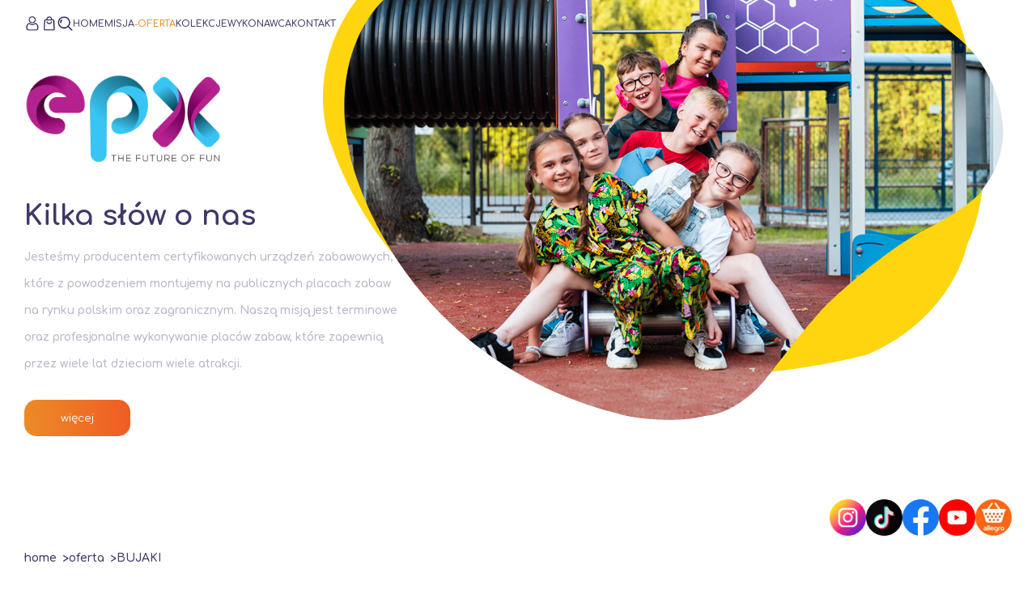

--- FILE ---
content_type: text/html; charset=UTF-8
request_url: https://www.epx.com.pl/oferta/bujaki
body_size: 4877
content:
<!DOCTYPE html>
<html lang="pl">
    <head>
        <meta charset="utf-8">
        <meta name="viewport" content="width=device-width, initial-scale=1.0">
        <meta name="description" content="Bezpieczne Place Zabaw i Urządzenia Zabawowe">
        <title>Grupa EPX - Producent Ceryfikowanych Placów Zabaw i Urządzeń Zabawowych - Oferta - BUJAKI</title>
      
        <link href="https://www.epx.com.pl/assets/frontend/css/swiper-bundle.min.css" rel="stylesheet">
        <link href="https://www.epx.com.pl/assets/frontend/css/theme.css" rel="stylesheet">

        <link href="https://www.epx.com.pl/assets/frontend/css/lightbox.css" rel="stylesheet">
        <link href="https://www.epx.com.pl/favicon.ico" rel="icon" type="image/ico">
        
        <!-- Google tag (gtag.js) -->
        <script async src="https://www.googletagmanager.com/gtag/js?id=G-0ZH3DW4VVD"></script>
        <script>
            window.dataLayer = window.dataLayer || [];
            function gtag(){dataLayer.push(arguments);}
            gtag('js', new Date());

            gtag('config', 'G-0ZH3DW4VVD');
        </script>
    </head>
<body>
<!-- Header -->
<div class="header">
    <div class="container w-1400">
        <div class="navigation">
            <ol class="user-nav">
                <li class="user"><a href="#"><img src="https://www.epx.com.pl/uploads/nav.webp" alt="Panel klienta"></a></li>
                <li class="cart"><a href="https://www.epx.com.pl/koszyk"><img src="https://www.epx.com.pl/uploads/nav.webp" alt="Koszyk"></a></li>
                <li class="search"><a href="#"><img src="https://www.epx.com.pl/uploads/nav.webp" alt="Wyszukiwanie"></a></li>
            </ol>
            <ol class="nav">
                <li><a href="https://www.epx.com.pl/">Home</a></li>
                <li><a href="https://www.epx.com.pl/misja">Misja</a></li>
                <li><a href="https://www.epx.com.pl/oferta">Oferta</a></li>
                <li><a href="https://www.epx.com.pl/kolekcje">Kolekcje</a></li>
                <li><a href="https://www.epx.com.pl/generalny-wykonawca">Wykonawca</a></li>
                <li><a href="https://www.epx.com.pl/kontakt">Kontakt</a></li>
            </ol>
            <div class="burger-icon">
                <div class="hamburger"></div>
            </div>
            <div class="mobile-menu">
                <ol>
                    <li><a href="https://www.epx.com.pl/">Home</a></li>
                    <li><a href="https://www.epx.com.pl/misja">Misja</a></li>
                    <li><a href="https://www.epx.com.pl/oferta">Oferta</a></li>
                    <li><a href="https://www.epx.com.pl/kolekcje">Kolekcje</a></li>
                    <li><a href="https://www.epx.com.pl/generalny-wykonawca">Wykonawca</a></li>
                    <li><a href="https://www.epx.com.pl/kontakt">Kontakt</a></li>
                </ol>
            </div>
        </div>
        <div class="swiper">
            <div class="swiper-wrapper">
                                <div class="swiper-slide">
                    <a href="https://www.epx.com.pl/">
                        <img class="logo" src="https://www.epx.com.pl/uploads/EPX_20220323122903_logo.webp">
                    </a>
                    <h1>Kilka słów o nas</h1>
                    <p><p>Jesteśmy producentem certyfikowanych urządzeń zabawowych,</p>
<p>kt&oacute;re z powodzeniem montujemy na publicznych placach zabaw</p>
<p>na rynku polskim oraz zagranicznym. Naszą misją jest terminowe</p>
<p>oraz profesjonalne wykonywanie plac&oacute;w zabaw, kt&oacute;re zapewnią</p>
<p>przez wiele lat dzieciom wiele atrakcji.</p></p>
                    <a href="http://www.epx.com.pl/generalny-wykonawca"><button class="btn-1">więcej</button></a>
                    <img class="banner" src="https://www.epx.com.pl/uploads/EPX_20230619072326_SLAJD_GŁÓWNY.jpg" alt="Generalny wykonawca">
                </div>
                                <div class="swiper-slide">
                    <a href="https://www.epx.com.pl/">
                        <img class="logo" src="https://www.epx.com.pl/uploads/EPX_20220323122903_logo.webp">
                    </a>
                    <h1>Aktywny Plac Zabaw 2025</h1>
                    <p><p>300 tyś na Plac zabaw dla żłobka !!! Dofinansowanie 100 % !!!<br />Jest świetna okazja, aby gminne żłobki oraz kluby dziecięce</p>
<p>zyskały nowe urządzenia na place zabaw!Właśnie trwa nab&oacute;r</p>
<p>wniosk&oacute;w w programie Aktywny Plac Zabaw 2025, kt&oacute;ry</p>
<p>skierowany jest do GMIN prowadzących żłobki lub kluby dziecięce.<br />epx@epx.com.pl<br />tel. 795 184 086</p></p>
                    <a href="https://epx.com.pl/kolekcje/aktywny-plac-zabaw-2025"><button class="btn-1">Wiecej...</button></a>
                    <img class="banner" src="https://www.epx.com.pl/uploads/EPX_20250117123143_SLAJD_GŁÓWNY424.png" alt="Dofinansownie 100 %">
                </div>
                                <div class="swiper-slide">
                    <a href="https://www.epx.com.pl/">
                        <img class="logo" src="https://www.epx.com.pl/uploads/EPX_20220323122903_logo.webp">
                    </a>
                    <h1>XPARK PUSTKÓW !</h1>
                    <p><p><strong>Zapraszamy już od 1 kwietnia</strong></p>
<p>Godziny otwarcia :<br />Poniedziałek: zamknięte &ndash; tylko imprezy zorganizowane.<br />Wtorek &ndash; Piątek: 9:00 &ndash; 19:00 (dla grup zorganizowanych dodatkowo 9:00 &ndash; 14:00).<br />Sobota i Niedziela: 11:00 &ndash; 19:00.<br />XPark to miejsce idealne na wycieczki szkolne, rodzinne wypady<br />czy imprezy integracyjne &ndash; pełne atrakcji, kolor&oacute;w i radosnej atmosfery.</p>
<p>Kontakt:</p>
<p>+48 795 184 073<br />xpark@ematera.pl</p></p>
                    <a href="https://www.facebook.com/profile.php?id=100089563380830"><button class="btn-1">więcej</button></a>
                    <img class="banner" src="https://www.epx.com.pl/uploads/EPX_20250707090320_SLAJD_GŁÓWNY55.png" alt="">
                </div>
                                <div class="swiper-slide">
                    <a href="https://www.epx.com.pl/">
                        <img class="logo" src="https://www.epx.com.pl/uploads/EPX_20220323122903_logo.webp">
                    </a>
                    <h1>Pobierz katalog 2024</h1>
                    <p><p>Urządzenie integracyjne z sensorem w systemie Intonavi.</p></p>
                    <a href="https://drive.google.com/file/d/1bG7nr02rSERe1IeZxgXQdkvcJzqd6Yn3/view?usp=sharing"><button class="btn-1">Pobierz</button></a>
                    <img class="banner" src="https://www.epx.com.pl/uploads/EPX_20251212134827_SLAJD_GŁÓWNY2026.png" alt="">
                </div>
                                <div class="swiper-slide">
                    <a href="https://www.epx.com.pl/">
                        <img class="logo" src="https://www.epx.com.pl/uploads/EPX_20220323122903_logo.webp">
                    </a>
                    <h1>Zestawy zabawowe 2026</h1>
                    <p><p>Zestawy zabawowe z serii 2026</p></p>
                    <a href="http://www.epx.com.pl/oferta/zestawy-zabawkowe"><button class="btn-1">więcej</button></a>
                    <img class="banner" src="https://www.epx.com.pl/uploads/EPX_20250109103738_SLAJD_GŁÓWNY7.jpg" alt="Nowe zestawy zabawowe wykonane ze stali i płyty HDPE.">
                </div>
                                <div class="swiper-slide">
                    <a href="https://www.epx.com.pl/">
                        <img class="logo" src="https://www.epx.com.pl/uploads/EPX_20220323122903_logo.webp">
                    </a>
                    <h1>Urządzenia integracyjne</h1>
                    <p><p>Urządzenie z sensorem w systemie Intonavi</p></p>
                    <a href="https://www.epx.com.pl/oferta/urzadzenia-integracyjne"><button class="btn-1">wiecej</button></a>
                    <img class="banner" src="https://www.epx.com.pl/uploads/EPX_20240426074104_SLAJD_GŁÓWNYinte.png" alt="Intergracyjne">
                </div>
                                <div class="swiper-slide">
                    <a href="https://www.epx.com.pl/">
                        <img class="logo" src="https://www.epx.com.pl/uploads/EPX_20220323122903_logo.webp">
                    </a>
                    <h1>Kolekcji AQUA </h1>
                    <p><p>Kolekcji AQUA swoim stylem odnosi się do statk&oacute;w</p>
<p>oraz podwodnego świata&nbsp;</p></p>
                    <a href="https://www.epx.com.pl/kolekcje/aqua"><button class="btn-1">więcej</button></a>
                    <img class="banner" src="https://www.epx.com.pl/uploads/EPX_20231220141816_SLAJD_GŁÓWNYstatek.jpg" alt="EPX_GŁÓWNY SLAJD_3">
                </div>
                                <div class="swiper-slide">
                    <a href="https://www.epx.com.pl/">
                        <img class="logo" src="https://www.epx.com.pl/uploads/EPX_20220323122903_logo.webp">
                    </a>
                    <h1>Nowe produkty Robinii akacjowej </h1>
                    <p><p>Elementy serii ROBINIA AKACJOWA ECO mogą</p>
<p>obejmować r&oacute;żnorodne konstrukcje, takie jak huśtawki,</p>
<p>zjeżdżalnie, drabinki, place do wspinaczki itp., wszystko zbudowane</p>
<p>z drewna robinii. Drewno to jest popularnym wyborem w konstrukcjach</p>
<p>plac&oacute;w zabaw ze względu na swoje naturalne właściwości, kt&oacute;re mogą</p>
<p>przyciągać klient&oacute;w poszukujących trwałych i ekologicznych rozwiązań.</p></p>
                    <a href="https://www.epx.com.pl/oferta/robinia-akacjowa-eco"><button class="btn-1">więcej</button></a>
                    <img class="banner" src="https://www.epx.com.pl/uploads/EPX_20231220144114_SLAJD_GŁÓWNYakacja.jpg" alt="">
                </div>
                                <div class="swiper-slide">
                    <a href="https://www.epx.com.pl/">
                        <img class="logo" src="https://www.epx.com.pl/uploads/EPX_20220323122903_logo.webp">
                    </a>
                    <h1>Nowe produkty z kolekcji SPORT.</h1>
                    <p><p style="text-align: left;">Kompleksowe urządzenia łączące w sobie kilka zestaw&oacute;w drążk&oacute;w,</p>
<p style="text-align: left;">drabinek itp. służące do rozwoju i sprawności całego ciała, dzięki czemu</p>
<p style="text-align: left;">trening na tych zestawach jest bardzo zr&oacute;żnicowany.</p></p>
                    <a href="http://www.epx.com.pl/kolekcje/sport"><button class="btn-1">więcej</button></a>
                    <img class="banner" src="https://www.epx.com.pl/uploads/EPX_20230619072602_SLAJD_GŁÓWNY3.jpg" alt="Nowe produkty ...">
                </div>
                                <div class="swiper-slide">
                    <a href="https://www.epx.com.pl/">
                        <img class="logo" src="https://www.epx.com.pl/uploads/EPX_20220323122903_logo.webp">
                    </a>
                    <h1>Nowe produkty z kolekcji SOLAR</h1>
                    <p><p>Wszelkiego typu urządzenia wyposażone w panele fotowoltaiczne</p>
<p>pozwalające wyprodukować energie elektryczną z energii</p>
<p>promieniowania słonecznego. Dzięki ekologicznemu sposobowi</p>
<p>pozyskiwania energii, nie wykorzystujemy surowc&oacute;w szkodzących atmosferze.</p></p>
                    <a href="http://www.epx.com.pl/kolekcje/solar"><button class="btn-1">więcej</button></a>
                    <img class="banner" src="https://www.epx.com.pl/uploads/EPX_20220608131136_EPX_GŁÓWNY_SLAJD_5.webp" alt="EPX_GŁÓWNY SLAJD_5">
                </div>
                            </div>
        </div>
        <ol class="socials">
                        <li><a href="https://www.instagram.com/grupa_epx/"><img src="https://www.epx.com.pl/uploads/EPX_20240118074138_instagram.png" alt="https://www.epx.com.pl/uploads/INSTAGRAM"></a></li>
                        <li><a href="https://www.tiktok.com/@epx.com.pl"><img src="https://www.epx.com.pl/uploads/EPX_20231013124011_tik-tok.png" alt="https://www.epx.com.pl/uploads/tik-tok"></a></li>
                        <li><a href="https://www.facebook.com/so.epx"><img src="https://www.epx.com.pl/uploads/EPX_20240118074057_facebook.png" alt="https://www.epx.com.pl/uploads/Facebook"></a></li>
                        <li><a href="https://www.youtube.com/channel/UCB9snnA109FwdO2S0MG_W7w"><img src="https://www.epx.com.pl/uploads/EPX_20240118074012_youtube.png" alt="https://www.epx.com.pl/uploads/Youtube"></a></li>
                        <li><a href="https://allegro.pl/uzytkownik/boa_man"><img src="https://www.epx.com.pl/uploads/EPX_20220320014818_allegro.webp" alt="https://www.epx.com.pl/uploads/Allegro"></a></li>
                    </ol>
    </div>
</div>
<!-- END Header --><!-- Breadcrumbs -->
<ol class="breadcrumbs container w-1400">
    <li>home</li>
    <li>oferta</li>
    <li>BUJAKI</li>
</ol>
<!-- END Breadcrumbs -->

<!-- Category-view -->
<div class="category-view container w-1400">
    <div class="thead center">
        <h1>Oferta</h1>
    </div>
    <div class="category-menu">
        <ol>
                        <li ><a href="https://www.epx.com.pl/oferta/tablice-edukacyjne">TABLICE EDUKACYJNE</a></li>
                        <li ><a href="https://www.epx.com.pl/oferta/hustawki">HUŚTAWKI</a></li>
                        <li ><a href="https://www.epx.com.pl/oferta/zestawy-zabawowe">ZESTAWY ZABAWOWE</a></li>
                        <li class="active"><a href="https://www.epx.com.pl/oferta/bujaki">BUJAKI</a></li>
                        <li ><a href="https://www.epx.com.pl/oferta/karuzele">KARUZELE</a></li>
                        <li ><a href="https://www.epx.com.pl/oferta/linaria">LINARIA</a></li>
                        <li ><a href="https://www.epx.com.pl/oferta/mala-architektura">MAŁA ARCHITEKTURA</a></li>
                        <li ><a href="https://www.epx.com.pl/oferta/piaskownice">PIASKOWNICE</a></li>
                        <li ><a href="https://www.epx.com.pl/oferta/pojazdy-zabawowe">POJAZDY ZABAWOWE</a></li>
                        <li ><a href="https://www.epx.com.pl/oferta/silownia-zewnetrzna">SIŁOWNIA ZEWNĘTRZNA</a></li>
                        <li ><a href="https://www.epx.com.pl/oferta/street-workout">STREET WORKOUT</a></li>
                        <li ><a href="https://www.epx.com.pl/oferta/trampoliny">TRAMPOLINY</a></li>
                        <li ><a href="https://www.epx.com.pl/oferta/urzadzenia-sprawnosciowe">URZĄDZENIA SPRAWNOŚCIOWE</a></li>
                        <li ><a href="https://www.epx.com.pl/oferta/wiaty-rekreacyjne">WIATY REKREACYJNE</a></li>
                        <li ><a href="https://www.epx.com.pl/oferta/urzadzenia-zabawowe-premium">URZĄDZENIA ZABAWOWE PREMIUM</a></li>
                        <li ><a href="https://www.epx.com.pl/oferta/gry-i-zabawy">GRY I ZABAWY</a></li>
                        <li ><a href="https://www.epx.com.pl/oferta/mini-architektura">MINI ARCHITEKTURA</a></li>
                        <li ><a href="https://www.epx.com.pl/oferta/urzadzenia-zabawowe-lldpe">URZĄDZENIA ZABAWOWE LLDPE</a></li>
                        <li ><a href="https://www.epx.com.pl/oferta/modulowe-tory-przeszkod">MODUŁOWE TORY PRZESZKÓD</a></li>
                        <li ><a href="https://www.epx.com.pl/oferta/architektura-ogrodowa">ARCHITEKTURA OGRODOWA</a></li>
                        <li ><a href="https://www.epx.com.pl/oferta/urzadzenia-solarne">URZĄDZENIA SOLARNE</a></li>
                        <li ><a href="https://www.epx.com.pl/oferta/mini-urzadzenia-zabawowe">MINI URZĄDZENIA ZABAWOWE</a></li>
                        <li ><a href="https://www.epx.com.pl/oferta/hustawki-wagowe">HUŚTAWKI WAGOWE</a></li>
                        <li ><a href="https://www.epx.com.pl/oferta/robinia-akacjowa-eco">ROBINIA AKACJOWA ECO</a></li>
                        <li ><a href="https://www.epx.com.pl/oferta/urzadzenia-integracyjne">URZĄDZENIA INTEGRACYJNE</a></li>
                        <li ><a href="https://www.epx.com.pl/oferta/domki-zabawowe">DOMKI ZABAWOWE</a></li>
                        <li ><a href="https://www.epx.com.pl/oferta/scianki-wspinaczkowe">ŚCIANKI WSPINACZKOWE</a></li>
                        <li ><a href="https://www.epx.com.pl/oferta/robinia-akacjowa-premium">ROBINIA AKACJOWA PREMIUM</a></li>
                        <li ><a href="https://www.epx.com.pl/oferta/animal-planet">ANIMAL PLANET</a></li>
                        <li ><a href="https://www.epx.com.pl/oferta/urzadzenia-blotne">URZĄDZENIA BŁOTNE</a></li>
                        <li ><a href="https://www.epx.com.pl/oferta/urzadzenia-muzyczne">URZĄDZENIA MUZYCZNE</a></li>
                        <li ><a href="https://www.epx.com.pl/oferta/tablice-interaktywne">TABLICE INTERAKTYWNE</a></li>
                        <li ><a href="https://www.epx.com.pl/oferta/sciezki-sensoryczne">ŚCIEŻKI SENSORYCZNE</a></li>
                    </ol>
    </div>
    <div class="category-desc">
        <div class="content">
            <h1>BUJAKI</h1>
            <p><p style="text-align: justify;">Zabawki sprężynowe dedykowane gł&oacute;wnie dla najmłodszych dzieci w wieku przedszkolnym. Duża r&oacute;żnorodność g&oacute;rnego siedziska od rożnego typu pojazd&oacute;w po zwierzęta sprawia że są podstawowym elementem każdego placu zabaw.</p></p>
        </div>
        <div class="thumbnail">
            <img src="https://www.epx.com.pl/uploads/EPX_20221130083407_BUJAKI.9.webp" alt="Oferta BUJAKI">
        </div>
    </div>
    <div id="offerResults" class="grid-row"></div>
    <div class="pagination"></div>
    <input type="hidden" name="catID" value="5">
</div>
<!-- END Category-view --><!-- Contact-details -->
<div class="contact-details mt">
    <a name="kontakt"></a>
    <h2>Zainteresowała cię nasza oferta?</h2>
    <form id="contact-form" action="https://www.epx.com.pl/oddzwonimy">
        <div>
            <h3>Oddzwonimy</h3>
            <div class="flex">
                <div class="input-field">
                    <span>Imię i nazwisko</span>
                    <input type="text" name="fullname">
                </div>
                <div class="input-field">
                    <span>E-mail</span>
                    <input type="text" name="email">
                </div>
                <div class="input-field">
                    <span>Tel.</span>
                    <input type="text" name="phone">
                </div>
                <div class="input-field">
                    <span>Adres</span>
                    <input type="text" name="address">
                </div>
            </div>
            <button class="btn-1">wyślij</button>
        </div>
    </form>
</div>
<!-- END Contact-details -->

<!-- Footer -->
<div class="footer container w-1200">
    <ol class="contact-details">
        <li>
            <img src="https://www.epx.com.pl/uploads/phone.webp" alt="Zadzwoń do nas">
            <span>+48 539 127 970<br>epx@epx.com.pl</span>
        </li>
        <li>
            <img src="https://www.epx.com.pl/uploads/location.webp" alt="Napisz do nas">
            <span>GRUPA EPX Paweł Matera<br>39-205  Pustków 288 <br>NIP: 872-217-15-19</span>
        </li>
    </ol>
</div>
<!-- END Footer -->

    <div id="lightbox-wrapper">
        <div id="lightbox-body-cover"></div>
        <div id="lightbox-image"></div>
        <div id="lightbox-close-button"></div>
        <div id="lightbox-controls">
            <div id="image-counter">0 / 0</div>
        </div>
        <div id="lightbox-prev-button"></div>
        <div id="lightbox-next-button"></div>
    </div>

    <div class="popup">
        <div class="popup-login">
                        <form id="login-form" action="https://www.epx.com.pl/logowanie">
                <div class="close"></div>
                <h1>Logowanie</h1>
                <div class="form-input">
                    <input type="text" name="login" placeholder="Login">
                </div>
                <div class="form-input">
                    <input type="text" name="password" placeholder="Hasło">
                </div>
                <button type="submit">Zaloguj</button>
            </form>
                    </div>

        <div class="popup-search">
            <div class="close"></div>
            <input id="autoComplete" data-url="https://www.epx.com.pl/wyszukiwanie">
        </div>
    </div>

    <script src="https://www.epx.com.pl/assets/frontend/js/swiper-bundle.min.js"></script>
    <script src="https://www.epx.com.pl/assets/frontend/js/axios.min.js"></script>
    <script src="https://www.epx.com.pl/assets/frontend/js/autoComplete.min.js"></script>
    <script src="https://www.epx.com.pl/assets/frontend/js/theme.js"></script>
    <script src="https://www.epx.com.pl/assets/frontend/js/lightbox.js"></script>
</body>
</html>

--- FILE ---
content_type: text/html; charset=UTF-8
request_url: https://www.epx.com.pl/wyszukiwanie
body_size: 18008
content:
[{"name":"EPX-EDU-001 Panel edukacyjny Cymba\u0142ki","url":"https:\/\/www.epx.com.pl\/oferta\/urzadzenia-muzyczne\/epx-edu-001-panel-edukacyjny-cymbalki"},{"name":"EPX-EDU-002 Panel edukacyjny B\u0119benki","url":"https:\/\/www.epx.com.pl\/oferta\/urzadzenia-muzyczne\/epx-edu-002-panel-edukacyjny-bebenki"},{"name":"EPX-EDU-003 Panel edukacyjny Sklep","url":"https:\/\/www.epx.com.pl\/oferta\/tablice-edukacyjne\/epx-edu-003-panel-edukacyjny-sklep"},{"name":"EPX-BJ-002 Bujak Ko\u0144","url":"https:\/\/www.epx.com.pl\/oferta\/bujaki\/epx-bj-002-bujak-kon"},{"name":"EPX-BJ-003 Bujak Skuter","url":"https:\/\/www.epx.com.pl\/oferta\/bujaki\/epx-bj-003-bujak-skuter"},{"name":"EPX-BJ-004 Bujak Samoch\u00f3d","url":"https:\/\/www.epx.com.pl\/oferta\/bujaki\/epx-bj-004-bujak-samochod"},{"name":"EPX-BJ-005 Bujak Weso\u0142y Rekin","url":"https:\/\/www.epx.com.pl\/oferta\/bujaki\/epx-bj-005-bujak-wesoly-rekin"},{"name":"EPX-BJ-006 Podw\u00f3jny bujak Samoch\u00f3d","url":"https:\/\/www.epx.com.pl\/oferta\/bujaki\/epx-bj-006-podwojny-bujak-samochod"},{"name":"EPX-BJ-007 Podw\u00f3jny bujak Skutery","url":"https:\/\/www.epx.com.pl\/oferta\/bujaki\/epx-bj-007-podwojny-bujak-skutery"},{"name":"EPX-BJ-008 ","url":"https:\/\/www.epx.com.pl\/oferta\/bujaki\/epx-bj-008"},{"name":"EPX-BJ-009","url":"https:\/\/www.epx.com.pl\/oferta\/bujaki\/epx-bj-009"},{"name":"EPX-BJ-010 Bujak Arbuz","url":"https:\/\/www.epx.com.pl\/oferta\/bujaki\/epx-bj-010-bujak-arbuz"},{"name":"EPX-BJ-011 Bujak Statek","url":"https:\/\/www.epx.com.pl\/oferta\/bujaki\/epx-bj-011-bujak-statek"},{"name":"EPX-BJ-001 Bujak Pies","url":"https:\/\/www.epx.com.pl\/oferta\/bujaki\/epx-bj-001-bujak-pies"},{"name":"EPX-EDU-004 Podw\u00f3jna tablica kredowa","url":"https:\/\/www.epx.com.pl\/oferta\/tablice-edukacyjne\/epx-edu-004-podwojna-tablica-kredowa"},{"name":"EPX-EDU-005","url":"https:\/\/www.epx.com.pl\/oferta\/tablice-edukacyjne\/epx-edu-005"},{"name":"EPX-EDU-006 \u015acianka edukacyjna Sklep","url":"https:\/\/www.epx.com.pl\/oferta\/tablice-edukacyjne\/epx-edu-006-scianka-edukacyjna-sklep"},{"name":"EPX-EDU-007","url":"https:\/\/www.epx.com.pl\/oferta\/tablice-edukacyjne\/epx-edu-007"},{"name":"EPX-EDU-008 Panel edukacyjny Labirynt","url":"https:\/\/www.epx.com.pl\/oferta\/tablice-edukacyjne\/epx-edu-008-panel-edukacyjny-labirynt"},{"name":"EPX-EDU-009 Panel edukacyjny Liczyd\u0142o","url":"https:\/\/www.epx.com.pl\/oferta\/tablice-edukacyjne\/epx-edu-009-panel-edukacyjny-liczydlo"},{"name":"EPX-EDU-010 Panel edukacyjny Zegar","url":"https:\/\/www.epx.com.pl\/oferta\/tablice-edukacyjne\/epx-edu-010-panel-edukacyjny-zegar"},{"name":"EPX-EDU-011 Tablica do mierzenia wzrostu","url":"https:\/\/www.epx.com.pl\/oferta\/tablice-edukacyjne\/epx-edu-011-tablica-do-mierzenia-wzrostu"},{"name":"EPX-HD-001","url":"https:\/\/www.epx.com.pl\/oferta\/hustawki\/epx-hd-001"},{"name":"EPX-HD-002","url":"https:\/\/www.epx.com.pl\/oferta\/hustawki\/epx-hd-002"},{"name":"EPX-HD-003","url":"https:\/\/www.epx.com.pl\/oferta\/hustawki\/epx-hd-003"},{"name":"EPX-HD-004","url":"https:\/\/www.epx.com.pl\/oferta\/hustawki\/epx-hd-004"},{"name":"EPX-HD-005","url":"https:\/\/www.epx.com.pl\/oferta\/hustawki\/epx-hd-005"},{"name":"EPX-HD-006","url":"https:\/\/www.epx.com.pl\/oferta\/hustawki-wagowe\/epx-hd-006"},{"name":"EPX-HD-007","url":"https:\/\/www.epx.com.pl\/oferta\/hustawki-wagowe\/epx-hd-007"},{"name":"EPX-HD-008","url":"https:\/\/www.epx.com.pl\/oferta\/hustawki\/epx-hd-008"},{"name":"EPX-HD-009","url":"https:\/\/www.epx.com.pl\/oferta\/hustawki\/epx-hd-009"},{"name":"EPX-KRL-001","url":"https:\/\/www.epx.com.pl\/oferta\/karuzele\/epx-krl-001"},{"name":"EPX-KRL-002","url":"https:\/\/www.epx.com.pl\/oferta\/karuzele\/epx-krl-002"},{"name":"EPX-KRL-003","url":"https:\/\/www.epx.com.pl\/oferta\/karuzele\/epx-krl-003"},{"name":"EPX-KRL-004","url":"https:\/\/www.epx.com.pl\/oferta\/karuzele\/epx-krl-004"},{"name":"EPX-KRL-005","url":"https:\/\/www.epx.com.pl\/oferta\/karuzele\/epx-krl-005"},{"name":"EPX-UL-001","url":"https:\/\/www.epx.com.pl\/oferta\/linaria\/epx-ul-001"},{"name":"EPX-UL-002 Linowa piramida 3,5m","url":"https:\/\/www.epx.com.pl\/oferta\/linaria\/epx-ul-002-linowa-piramida-3-5m"},{"name":"EPX-UL-003","url":"https:\/\/www.epx.com.pl\/oferta\/linaria\/epx-ul-003"},{"name":"EPX-UL-004 Linowy sto\u017cek 2,5m","url":"https:\/\/www.epx.com.pl\/oferta\/linaria\/epx-ul-004-linowy-stozek-2-5m"},{"name":"EPX-UL-005","url":"https:\/\/www.epx.com.pl\/oferta\/linaria\/epx-ul-005"},{"name":"EPX-MA-001","url":"https:\/\/www.epx.com.pl\/oferta\/mala-architektura\/epx-ma-001"},{"name":"EPX-MA-003","url":"https:\/\/www.epx.com.pl\/oferta\/mala-architektura\/epx-ma-003"},{"name":"EPX-MA-004","url":"https:\/\/www.epx.com.pl\/oferta\/mala-architektura\/epx-ma-004"},{"name":"EPX-MA-005","url":"https:\/\/www.epx.com.pl\/oferta\/mala-architektura\/epx-ma-005"},{"name":"EPX-MIA-001","url":"https:\/\/www.epx.com.pl\/oferta\/mini-architektura\/epx-mia-001"},{"name":"EPX-MA-008","url":"https:\/\/www.epx.com.pl\/oferta\/mala-architektura\/epx-ma-008"},{"name":"EPX-MA-009 \u017bagiel przeciws\u0142oneczny 9x3 m","url":"https:\/\/www.epx.com.pl\/oferta\/mala-architektura\/epx-ma-009-zagiel-przeciwsloneczny-9x3-m"},{"name":"EPX-MIA-002","url":"https:\/\/www.epx.com.pl\/oferta\/mini-architektura\/epx-mia-002"},{"name":"EPX-MIA-003","url":"https:\/\/www.epx.com.pl\/oferta\/mini-architektura\/epx-mia-003"},{"name":"EPX-MIA-004","url":"https:\/\/www.epx.com.pl\/oferta\/mini-architektura\/epx-mia-004"},{"name":"EPX-MIA-005","url":"https:\/\/www.epx.com.pl\/oferta\/mini-architektura\/epx-mia-005"},{"name":"EPX-MA-010","url":"https:\/\/www.epx.com.pl\/oferta\/mala-architektura\/epx-ma-010"},{"name":"EPX-DM-001 Lokomotywa","url":"https:\/\/www.epx.com.pl\/oferta\/pojazdy-zabawowe\/epx-dm-001-lokomotywa"},{"name":"EPX-MA-011","url":"https:\/\/www.epx.com.pl\/oferta\/mala-architektura\/epx-ma-011"},{"name":"EPX-MIA-006","url":"https:\/\/www.epx.com.pl\/oferta\/mini-architektura\/epx-mia-006"},{"name":"EPX-PSK-001","url":"https:\/\/www.epx.com.pl\/oferta\/piaskownice\/epx-psk-001"},{"name":"EPX-PSK-002","url":"https:\/\/www.epx.com.pl\/oferta\/piaskownice\/epx-psk-002"},{"name":"EPX-PSK-003","url":"https:\/\/www.epx.com.pl\/oferta\/piaskownice\/epx-psk-003"},{"name":"EPX-PSK-004","url":"https:\/\/www.epx.com.pl\/oferta\/piaskownice\/epx-psk-004"},{"name":"EPX-PSK-005","url":"https:\/\/www.epx.com.pl\/oferta\/piaskownice\/epx-psk-005"},{"name":"EPX-DM-002 Poci\u0105g z wagonikami","url":"https:\/\/www.epx.com.pl\/oferta\/pojazdy-zabawowe\/epx-dm-002-pociag-z-wagonikami"},{"name":"EPX-DM-003","url":"https:\/\/www.epx.com.pl\/oferta\/pojazdy-zabawowe\/epx-dm-003"},{"name":"EPX-DM-004 Ci\u0119\u017car\u00f3wka","url":"https:\/\/www.epx.com.pl\/oferta\/pojazdy-zabawowe\/epx-dm-004-ciezarowka"},{"name":"EPX-DM-005","url":"https:\/\/www.epx.com.pl\/oferta\/pojazdy-zabawowe\/epx-dm-005"},{"name":"EPX-DM-006","url":"https:\/\/www.epx.com.pl\/oferta\/pojazdy-zabawowe\/epx-dm-006"},{"name":"EPX-DM-007 Wagonik Cysterna","url":"https:\/\/www.epx.com.pl\/oferta\/pojazdy-zabawowe\/epx-dm-007-wagonik-cysterna"},{"name":"EPX-DM-008 Wagonik","url":"https:\/\/www.epx.com.pl\/oferta\/pojazdy-zabawowe\/epx-dm-008-wagonik"},{"name":"EPX-DM-009 Wagonik","url":"https:\/\/www.epx.com.pl\/oferta\/pojazdy-zabawowe\/epx-dm-009-wagonik"},{"name":"EPX-SZ-001 \u0141aweczka podw\u00f3jna","url":"https:\/\/www.epx.com.pl\/oferta\/silownia-zewnetrzna\/epx-sz-001-laweczka-podwojna"},{"name":"EPX-SZ-002 Biegacz","url":"https:\/\/www.epx.com.pl\/oferta\/silownia-zewnetrzna\/epx-sz-002-biegacz"},{"name":"EPX-SZ-003 Drabinka plus podci\u0105ganie n\u00f3g","url":"https:\/\/www.epx.com.pl\/oferta\/silownia-zewnetrzna\/epx-sz-003-drabinka-plus-podciaganie-nog"},{"name":"EPX-SZ-004 Dr\u0105\u017cek","url":"https:\/\/www.epx.com.pl\/oferta\/silownia-zewnetrzna\/epx-sz-004-drazek"},{"name":"EPX-SZ-005 Je\u017adziec","url":"https:\/\/www.epx.com.pl\/oferta\/silownia-zewnetrzna\/epx-sz-005-jezdziec"},{"name":"EPX-SZ-006 Ko\u0142a Tai Chi","url":"https:\/\/www.epx.com.pl\/oferta\/silownia-zewnetrzna\/epx-sz-006-kola-tai-chi"},{"name":"EPX-SZ-007 \u0141awka plus prostownik","url":"https:\/\/www.epx.com.pl\/oferta\/silownia-zewnetrzna\/epx-sz-007-lawka-plus-prostownik"},{"name":"EPX-SZ-008 Masa\u017cer","url":"https:\/\/www.epx.com.pl\/oferta\/silownia-zewnetrzna\/epx-sz-008-masazer"},{"name":"EPX-SZ-009 Odwodziciel plus wyci\u0105g","url":"https:\/\/www.epx.com.pl\/oferta\/silownia-zewnetrzna\/epx-sz-009-odwodziciel-plus-wyciag"},{"name":"EPX-SZ-010 Odwodziciel","url":"https:\/\/www.epx.com.pl\/oferta\/silownia-zewnetrzna\/epx-sz-010-odwodziciel"},{"name":"EPX-SZ-011 Orbitrek","url":"https:\/\/www.epx.com.pl\/oferta\/silownia-zewnetrzna\/epx-sz-011-orbitrek"},{"name":"EPX-SZ-012 Podno\u015bnik n\u00f3g","url":"https:\/\/www.epx.com.pl\/oferta\/silownia-zewnetrzna\/epx-sz-012-podnosnik-nog"},{"name":"EPX-SZ-013 Por\u0119cze ","url":"https:\/\/www.epx.com.pl\/oferta\/silownia-zewnetrzna\/epx-sz-013-porecze-"},{"name":"EPX-SZ-014 Prasa no\u017cna","url":"https:\/\/www.epx.com.pl\/oferta\/silownia-zewnetrzna\/epx-sz-014-prasa-nozna"},{"name":"EPX-SZ-015 Prasa no\u017cna wyci\u0105g dolny","url":"https:\/\/www.epx.com.pl\/oferta\/silownia-zewnetrzna\/epx-sz-015-prasa-nozna-wyciag-dolny"},{"name":"EPX-SZ-016 Prostownik plec\u00f3w","url":"https:\/\/www.epx.com.pl\/oferta\/silownia-zewnetrzna\/epx-sz-016-prostownik-plecow"},{"name":"EPX-SW-001","url":"https:\/\/www.epx.com.pl\/oferta\/street-workout\/epx-sw-001"},{"name":"EPX-US-001 Paj\u0119cza Przygoda ze zje\u017cd\u017calni\u0105","url":"https:\/\/www.epx.com.pl\/oferta\/urzadzenia-zabawowe-premium\/epx-us-001-pajecza-przygoda-ze-zjezdzalnia"},{"name":"EPX-US-002 Sze\u015bcian wspinaczkowy","url":"https:\/\/www.epx.com.pl\/oferta\/urzadzenia-sprawnosciowe\/epx-us-002-szescian-wspinaczkowy"},{"name":"EPX-US-003","url":"https:\/\/www.epx.com.pl\/oferta\/urzadzenia-sprawnosciowe\/epx-us-003"},{"name":"EPX-US-004 Sze\u015bcian wspinaczkowy","url":"https:\/\/www.epx.com.pl\/oferta\/urzadzenia-sprawnosciowe\/epx-us-004-szescian-wspinaczkowy"},{"name":"EPX-US-005","url":"https:\/\/www.epx.com.pl\/oferta\/urzadzenia-sprawnosciowe\/epx-us-005"},{"name":"EPX-US-006","url":"https:\/\/www.epx.com.pl\/oferta\/urzadzenia-sprawnosciowe\/epx-us-006"},{"name":"EPX-US-007","url":"https:\/\/www.epx.com.pl\/oferta\/urzadzenia-sprawnosciowe\/epx-us-007"},{"name":"EPX-US-008","url":"https:\/\/www.epx.com.pl\/oferta\/urzadzenia-sprawnosciowe\/epx-us-008"},{"name":"EPX-US-009 Stepki","url":"https:\/\/www.epx.com.pl\/oferta\/urzadzenia-sprawnosciowe\/epx-us-009-stepki"},{"name":"EPX-US-010 Sze\u015bcian linowy","url":"https:\/\/www.epx.com.pl\/oferta\/urzadzenia-sprawnosciowe\/epx-us-010-szescian-linowy"},{"name":"EPX-US-011","url":"https:\/\/www.epx.com.pl\/oferta\/urzadzenia-sprawnosciowe\/epx-us-011"},{"name":"EPX-US-012 Domek wspinaczkowy","url":"https:\/\/www.epx.com.pl\/oferta\/domki-zabawowe\/epx-us-012-domek-wspinaczkowy"},{"name":"EPX-US-013 Tor wspinaczkowy","url":"https:\/\/www.epx.com.pl\/oferta\/scianki-wspinaczkowe\/epx-us-013-tor-wspinaczkowy"},{"name":"EPX-ZZ-001","url":"https:\/\/www.epx.com.pl\/oferta\/zestawy-zabawowe\/epx-zz-001"},{"name":"EPX-ZZ-002","url":"https:\/\/www.epx.com.pl\/oferta\/zestawy-zabawowe\/epx-zz-002"},{"name":"EPX-ZZ-003","url":"https:\/\/www.epx.com.pl\/oferta\/zestawy-zabawowe\/epx-zz-003"},{"name":"EPX-ZZ-004","url":"https:\/\/www.epx.com.pl\/oferta\/zestawy-zabawowe\/epx-zz-004"},{"name":"EPX-ZZ-005","url":"https:\/\/www.epx.com.pl\/oferta\/zestawy-zabawowe\/epx-zz-005"},{"name":"EPX-ZZ-006","url":"https:\/\/www.epx.com.pl\/oferta\/zestawy-zabawowe\/epx-zz-006"},{"name":"EPX-ZZ-007","url":"https:\/\/www.epx.com.pl\/oferta\/zestawy-zabawowe\/epx-zz-007"},{"name":"EPX-ZZ-008","url":"https:\/\/www.epx.com.pl\/oferta\/zestawy-zabawowe\/epx-zz-008"},{"name":"EPX-ZZ-009","url":"https:\/\/www.epx.com.pl\/oferta\/zestawy-zabawowe\/epx-zz-009"},{"name":"EPX-ZZ-010","url":"https:\/\/www.epx.com.pl\/oferta\/zestawy-zabawowe\/epx-zz-010"},{"name":"EPX-ZZ-011","url":"https:\/\/www.epx.com.pl\/oferta\/zestawy-zabawowe\/epx-zz-011"},{"name":"EPX-ZZ-012","url":"https:\/\/www.epx.com.pl\/oferta\/zestawy-zabawowe\/epx-zz-012"},{"name":"EPX-ZZ-013","url":"https:\/\/www.epx.com.pl\/oferta\/zestawy-zabawowe\/epx-zz-013"},{"name":"EPX-ZZ-014","url":"https:\/\/www.epx.com.pl\/oferta\/zestawy-zabawowe\/epx-zz-014"},{"name":"EPX-ZZ-015","url":"https:\/\/www.epx.com.pl\/oferta\/zestawy-zabawowe\/epx-zz-015"},{"name":"EPX-ZZ-016","url":"https:\/\/www.epx.com.pl\/oferta\/zestawy-zabawowe\/epx-zz-016"},{"name":"EPX-ZZ-017","url":"https:\/\/www.epx.com.pl\/oferta\/zestawy-zabawowe\/epx-zz-017"},{"name":"EPX-ZZ-018","url":"https:\/\/www.epx.com.pl\/oferta\/zestawy-zabawowe\/epx-zz-018"},{"name":"EPX-ZZ-019","url":"https:\/\/www.epx.com.pl\/oferta\/zestawy-zabawowe\/epx-zz-019"},{"name":"EPX-ZZ-020","url":"https:\/\/www.epx.com.pl\/oferta\/zestawy-zabawowe\/epx-zz-020"},{"name":"EPX-ZZ-021","url":"https:\/\/www.epx.com.pl\/oferta\/mini-urzadzenia-zabawowe\/epx-zz-021"},{"name":"EPX-ZZ-022","url":"https:\/\/www.epx.com.pl\/oferta\/zestawy-zabawowe\/epx-zz-022"},{"name":"EPX-ZZ-023","url":"https:\/\/www.epx.com.pl\/oferta\/mini-urzadzenia-zabawowe\/epx-zz-023"},{"name":"EPX-ZZ-024","url":"https:\/\/www.epx.com.pl\/oferta\/zestawy-zabawowe\/epx-zz-024"},{"name":"EPX-ZZ-025","url":"https:\/\/www.epx.com.pl\/oferta\/zestawy-zabawowe\/epx-zz-025"},{"name":"EPX-ZZ-026","url":"https:\/\/www.epx.com.pl\/oferta\/zestawy-zabawowe\/epx-zz-026"},{"name":"EPX-ZZ-027","url":"https:\/\/www.epx.com.pl\/oferta\/zestawy-zabawowe\/epx-zz-027"},{"name":"EPX-ZZ-028","url":"https:\/\/www.epx.com.pl\/oferta\/mini-urzadzenia-zabawowe\/epx-zz-028"},{"name":"EPX-ZZ-029","url":"https:\/\/www.epx.com.pl\/oferta\/mini-urzadzenia-zabawowe\/epx-zz-029"},{"name":"EPX-ZZ-030","url":"https:\/\/www.epx.com.pl\/oferta\/zestawy-zabawowe\/epx-zz-030"},{"name":"EPX-ZZ-031","url":"https:\/\/www.epx.com.pl\/oferta\/mini-urzadzenia-zabawowe\/epx-zz-031"},{"name":"EPX-ZZ-032","url":"https:\/\/www.epx.com.pl\/oferta\/zestawy-zabawowe\/epx-zz-032"},{"name":"EPX-ZZ-033","url":"https:\/\/www.epx.com.pl\/oferta\/urzadzenia-solarne\/epx-zz-033"},{"name":"EPX-ZZ-034","url":"https:\/\/www.epx.com.pl\/oferta\/zestawy-zabawowe\/epx-zz-034"},{"name":"EPX-ZZ-035","url":"https:\/\/www.epx.com.pl\/oferta\/zestawy-zabawowe\/epx-zz-035"},{"name":"EPX-EDU-012 G\u0142uchy telefon","url":"https:\/\/www.epx.com.pl\/oferta\/tablice-edukacyjne\/epx-edu-012-gluchy-telefon"},{"name":"EPX-EDU-013 Urz\u0105dzenie muzyczne B\u0119benki","url":"https:\/\/www.epx.com.pl\/oferta\/urzadzenia-muzyczne\/epx-edu-013-urzadzenie-muzyczne-bebenki"},{"name":"EPX-TR-001","url":"https:\/\/www.epx.com.pl\/oferta\/trampoliny\/epx-tr-001"},{"name":"EPX-TR-002","url":"https:\/\/www.epx.com.pl\/oferta\/trampoliny\/epx-tr-002"},{"name":"EPX-TR-003","url":"https:\/\/www.epx.com.pl\/oferta\/trampoliny\/epx-tr-003"},{"name":"EPX-WP-001","url":"https:\/\/www.epx.com.pl\/oferta\/wiaty-rekreacyjne\/epx-wp-001"},{"name":"EPX-EDU-014 Zestaw \u015bcianek edukacyjny z tub\u0105","url":"https:\/\/www.epx.com.pl\/oferta\/mini-urzadzenia-zabawowe\/epx-edu-014-zestaw-scianek-edukacyjny-z-tuba"},{"name":"EPX-TR-004","url":"https:\/\/www.epx.com.pl\/oferta\/trampoliny\/epx-tr-004"},{"name":"EPX-TR-005","url":"https:\/\/www.epx.com.pl\/oferta\/trampoliny\/epx-tr-005"},{"name":"EPX-TR-006","url":"https:\/\/www.epx.com.pl\/oferta\/trampoliny\/epx-tr-006"},{"name":"EPX-TR-007","url":"https:\/\/www.epx.com.pl\/oferta\/trampoliny\/epx-tr-007"},{"name":"EPX-WP-002","url":"https:\/\/www.epx.com.pl\/oferta\/wiaty-rekreacyjne\/epx-wp-002"},{"name":"EPX-WP-003","url":"https:\/\/www.epx.com.pl\/oferta\/wiaty-rekreacyjne\/epx-wp-003"},{"name":"EPX-WP-004","url":"https:\/\/www.epx.com.pl\/oferta\/wiaty-rekreacyjne\/epx-wp-004"},{"name":"EPX-WP-005 ","url":"https:\/\/www.epx.com.pl\/oferta\/wiaty-rekreacyjne\/epx-wp-005-"},{"name":"EPX-WP-006","url":"https:\/\/www.epx.com.pl\/oferta\/wiaty-rekreacyjne\/epx-wp-006"},{"name":"EPX-WP-007","url":"https:\/\/www.epx.com.pl\/oferta\/wiaty-rekreacyjne\/epx-wp-007"},{"name":"EPX-WP-008","url":"https:\/\/www.epx.com.pl\/oferta\/wiaty-rekreacyjne\/epx-wp-008"},{"name":"EXP-WP-009","url":"https:\/\/www.epx.com.pl\/oferta\/wiaty-rekreacyjne\/exp-wp-009"},{"name":"EPX-WP-010","url":"https:\/\/www.epx.com.pl\/oferta\/wiaty-rekreacyjne\/epx-wp-010"},{"name":"EPX-UL-006","url":"https:\/\/www.epx.com.pl\/oferta\/linaria\/epx-ul-006"},{"name":"EPX-MA-012","url":"https:\/\/www.epx.com.pl\/oferta\/urzadzenia-solarne\/epx-ma-012"},{"name":"EPX-DM-010","url":"https:\/\/www.epx.com.pl\/oferta\/pojazdy-zabawowe\/epx-dm-010"},{"name":"EPX-SZ-017 Rowerek","url":"https:\/\/www.epx.com.pl\/oferta\/silownia-zewnetrzna\/epx-sz-017-rowerek"},{"name":"EPX-SZ-018 Steper","url":"https:\/\/www.epx.com.pl\/oferta\/silownia-zewnetrzna\/epx-sz-018-steper"},{"name":"EPX-SZ-019 Twister Wahad\u0142o","url":"https:\/\/www.epx.com.pl\/oferta\/silownia-zewnetrzna\/epx-sz-019-twister-wahadlo"},{"name":"EPX-SZ-020 Wahad\u0142o","url":"https:\/\/www.epx.com.pl\/oferta\/silownia-zewnetrzna\/epx-sz-020-wahadlo"},{"name":"EPX-SZ-021 Wio\u015blarz","url":"https:\/\/www.epx.com.pl\/oferta\/silownia-zewnetrzna\/epx-sz-021-wioslarz"},{"name":"EPX-SZ-022 Wyci\u0105g","url":"https:\/\/www.epx.com.pl\/oferta\/silownia-zewnetrzna\/epx-sz-022-wyciag"},{"name":"EPX-SZ-023","url":"https:\/\/www.epx.com.pl\/oferta\/silownia-zewnetrzna\/epx-sz-023"},{"name":"EPX-SZ-024 Ko\u0142a Tai Chi z \u0142aweczk\u0105","url":"https:\/\/www.epx.com.pl\/oferta\/silownia-zewnetrzna\/epx-sz-024-kola-tai-chi-z-laweczka"},{"name":"EPX-US-014","url":"https:\/\/www.epx.com.pl\/oferta\/domki-zabawowe\/epx-us-014"},{"name":"EPX-US-015","url":"https:\/\/www.epx.com.pl\/oferta\/urzadzenia-sprawnosciowe\/epx-us-015"},{"name":"EPX-US-016","url":"https:\/\/www.epx.com.pl\/oferta\/urzadzenia-sprawnosciowe\/epx-us-016"},{"name":"EPX-US-017","url":"https:\/\/www.epx.com.pl\/oferta\/urzadzenia-sprawnosciowe\/epx-us-017"},{"name":"EPX-US-018","url":"https:\/\/www.epx.com.pl\/oferta\/urzadzenia-sprawnosciowe\/epx-us-018"},{"name":"EPX-US-019","url":"https:\/\/www.epx.com.pl\/oferta\/domki-zabawowe\/epx-us-019"},{"name":"EPX-PSK-006","url":"https:\/\/www.epx.com.pl\/oferta\/piaskownice\/epx-psk-006"},{"name":"EPX-ZZ-036","url":"https:\/\/www.epx.com.pl\/oferta\/zestawy-zabawowe\/epx-zz-036"},{"name":"EPX-ZZ-037","url":"https:\/\/www.epx.com.pl\/oferta\/zestawy-zabawowe\/epx-zz-037"},{"name":"EPX-EDU-015","url":"https:\/\/www.epx.com.pl\/oferta\/urzadzenia-muzyczne\/epx-edu-015"},{"name":"EPX-EDU-016","url":"https:\/\/www.epx.com.pl\/oferta\/urzadzenia-muzyczne\/epx-edu-016"},{"name":"EPX-EDU-017 Urz\u0105dzenie muzyczne Cymba\u0142ki","url":"https:\/\/www.epx.com.pl\/oferta\/urzadzenia-muzyczne\/epx-edu-017-urzadzenie-muzyczne-cymbalki"},{"name":"EPX-EDU-018","url":"https:\/\/www.epx.com.pl\/oferta\/mini-urzadzenia-zabawowe\/epx-edu-018"},{"name":"EPX-KRL-002-V2","url":"https:\/\/www.epx.com.pl\/oferta\/robinia-akacjowa-eco\/epx-krl-002-v2"},{"name":"EPX-MA-013","url":"https:\/\/www.epx.com.pl\/oferta\/mala-architektura\/epx-ma-013"},{"name":"EPX-ZZ-038 Zestaw zabawowy","url":"https:\/\/www.epx.com.pl\/oferta\/zestawy-zabawowe\/epx-zz-038-zestaw-zabawowy"},{"name":"EPX-ZZ-039","url":"https:\/\/www.epx.com.pl\/oferta\/zestawy-zabawowe\/epx-zz-039"},{"name":"EPX-WP-011","url":"https:\/\/www.epx.com.pl\/oferta\/wiaty-rekreacyjne\/epx-wp-011"},{"name":"EPX-WP-012","url":"https:\/\/www.epx.com.pl\/oferta\/wiaty-rekreacyjne\/epx-wp-012"},{"name":"EPX-WP-013","url":"https:\/\/www.epx.com.pl\/oferta\/wiaty-rekreacyjne\/epx-wp-013"},{"name":"EPX-WP-014","url":"https:\/\/www.epx.com.pl\/oferta\/wiaty-rekreacyjne\/epx-wp-014"},{"name":"EPX-WP-015","url":"https:\/\/www.epx.com.pl\/oferta\/wiaty-rekreacyjne\/epx-wp-015"},{"name":"EPX-WP-016","url":"https:\/\/www.epx.com.pl\/oferta\/wiaty-rekreacyjne\/epx-wp-016"},{"name":"EPX-WP-017","url":"https:\/\/www.epx.com.pl\/oferta\/wiaty-rekreacyjne\/epx-wp-017"},{"name":"EPX-WP-018 ","url":"https:\/\/www.epx.com.pl\/oferta\/wiaty-rekreacyjne\/epx-wp-018-"},{"name":"EPX-MIA-007","url":"https:\/\/www.epx.com.pl\/oferta\/mini-architektura\/epx-mia-007"},{"name":"EPX-GZ-001","url":"https:\/\/www.epx.com.pl\/oferta\/gry-i-zabawy\/epx-gz-001"},{"name":"EPX-GZ-002","url":"https:\/\/www.epx.com.pl\/oferta\/gry-i-zabawy\/epx-gz-002"},{"name":"EPX-GZ-003","url":"https:\/\/www.epx.com.pl\/oferta\/gry-i-zabawy\/epx-gz-003"},{"name":"EPX-GZ-004","url":"https:\/\/www.epx.com.pl\/oferta\/gry-i-zabawy\/epx-gz-004"},{"name":"EPX-UL-009-V2","url":"https:\/\/www.epx.com.pl\/oferta\/robinia-akacjowa-eco\/epx-ul-009-v2"},{"name":"EPX-WP-019","url":"https:\/\/www.epx.com.pl\/oferta\/wiaty-rekreacyjne\/epx-wp-019"},{"name":"EPX-MA-014","url":"https:\/\/www.epx.com.pl\/oferta\/mala-architektura\/epx-ma-014"},{"name":"EPX-MA-015","url":"https:\/\/www.epx.com.pl\/oferta\/mala-architektura\/epx-ma-015"},{"name":"EPX-GZ-005","url":"https:\/\/www.epx.com.pl\/oferta\/gry-i-zabawy\/epx-gz-005"},{"name":"EPX-US-020","url":"https:\/\/www.epx.com.pl\/oferta\/robinia-akacjowa-eco\/epx-us-020"},{"name":"EPX-ZZ-040","url":"https:\/\/www.epx.com.pl\/oferta\/zestawy-zabawowe\/epx-zz-040"},{"name":"EPX-ZZ-041","url":"https:\/\/www.epx.com.pl\/oferta\/zestawy-zabawowe\/epx-zz-041"},{"name":"EPX-ZZ-042","url":"https:\/\/www.epx.com.pl\/oferta\/domki-zabawowe\/epx-zz-042"},{"name":"EPX-ZZ-043","url":"https:\/\/www.epx.com.pl\/oferta\/zestawy-zabawowe\/epx-zz-043"},{"name":"EPX-ZZ-044","url":"https:\/\/www.epx.com.pl\/oferta\/zestawy-zabawowe\/epx-zz-044"},{"name":"EPX-ZZ-045","url":"https:\/\/www.epx.com.pl\/oferta\/robinia-akacjowa-eco\/epx-zz-045"},{"name":"EPX-ZZ-046","url":"https:\/\/www.epx.com.pl\/oferta\/zestawy-zabawowe\/epx-zz-046"},{"name":"EPX-MA-016","url":"https:\/\/www.epx.com.pl\/oferta\/mala-architektura\/epx-ma-016"},{"name":"EPX-MA-017","url":"https:\/\/www.epx.com.pl\/oferta\/mala-architektura\/epx-ma-017"},{"name":"EPX-MA-018","url":"https:\/\/www.epx.com.pl\/oferta\/mala-architektura\/epx-ma-018"},{"name":"EPX-MA-019","url":"https:\/\/www.epx.com.pl\/oferta\/mala-architektura\/epx-ma-019"},{"name":"EPX-PSK-007","url":"https:\/\/www.epx.com.pl\/oferta\/piaskownice\/epx-psk-007"},{"name":"EPX-PSK-008","url":"https:\/\/www.epx.com.pl\/oferta\/piaskownice\/epx-psk-008"},{"name":"EPX-KRL-007","url":"https:\/\/www.epx.com.pl\/oferta\/karuzele\/epx-krl-007"},{"name":"EPX-HD-003-V3","url":"https:\/\/www.epx.com.pl\/oferta\/robinia-akacjowa-eco\/epx-hd-003-v3"},{"name":"EPX-HD-006-V2","url":"https:\/\/www.epx.com.pl\/oferta\/robinia-akacjowa-eco\/epx-hd-006-v2"},{"name":"EPX-DM-011","url":"https:\/\/www.epx.com.pl\/oferta\/pojazdy-zabawowe\/epx-dm-011"},{"name":"EPX-MIA-008","url":"https:\/\/www.epx.com.pl\/oferta\/mini-architektura\/epx-mia-008"},{"name":"EPX-PSK-009","url":"https:\/\/www.epx.com.pl\/oferta\/piaskownice\/epx-psk-009"},{"name":"EPX-TR-010","url":"https:\/\/www.epx.com.pl\/oferta\/modulowe-tory-przeszkod\/epx-tr-010"},{"name":"EPX-TR-011","url":"https:\/\/www.epx.com.pl\/oferta\/modulowe-tory-przeszkod\/epx-tr-011"},{"name":"EPX-TR-012","url":"https:\/\/www.epx.com.pl\/oferta\/modulowe-tory-przeszkod\/epx-tr-012"},{"name":"EPX-TR-013","url":"https:\/\/www.epx.com.pl\/oferta\/modulowe-tory-przeszkod\/epx-tr-013"},{"name":"EPX-TR-014","url":"https:\/\/www.epx.com.pl\/oferta\/modulowe-tory-przeszkod\/epx-tr-014"},{"name":"EPX-TR-015","url":"https:\/\/www.epx.com.pl\/oferta\/modulowe-tory-przeszkod\/epx-tr-015"},{"name":"EPX-TR-016","url":"https:\/\/www.epx.com.pl\/oferta\/modulowe-tory-przeszkod\/epx-tr-016"},{"name":"EPX-TR-017","url":"https:\/\/www.epx.com.pl\/oferta\/modulowe-tory-przeszkod\/epx-tr-017"},{"name":"EPX-TR-018","url":"https:\/\/www.epx.com.pl\/oferta\/modulowe-tory-przeszkod\/epx-tr-018"},{"name":"EPX-TR-019","url":"https:\/\/www.epx.com.pl\/oferta\/modulowe-tory-przeszkod\/epx-tr-019"},{"name":"EPX-TR-020","url":"https:\/\/www.epx.com.pl\/oferta\/modulowe-tory-przeszkod\/epx-tr-020"},{"name":"EPX-TR-021","url":"https:\/\/www.epx.com.pl\/oferta\/modulowe-tory-przeszkod\/epx-tr-021"},{"name":"EPX-TR-022","url":"https:\/\/www.epx.com.pl\/oferta\/modulowe-tory-przeszkod\/epx-tr-022"},{"name":"EPX-EDU-019 Zestaw urz\u0105dze\u0144 edukacyjnych","url":"https:\/\/www.epx.com.pl\/oferta\/mini-urzadzenia-zabawowe\/epx-edu-019-zestaw-urzadzen-edukacyjnych"},{"name":"EPX-HD-012","url":"https:\/\/www.epx.com.pl\/oferta\/hustawki-wagowe\/epx-hd-012"},{"name":"EPX-ZZ-047","url":"https:\/\/www.epx.com.pl\/oferta\/zestawy-zabawowe\/epx-zz-047"},{"name":"EPX-HD-013","url":"https:\/\/www.epx.com.pl\/oferta\/hustawki-wagowe\/epx-hd-013"},{"name":"EPX-BJ-012 Podw\u00f3jny bujak - Motor","url":"https:\/\/www.epx.com.pl\/oferta\/bujaki\/epx-bj-012-podwojny-bujak-motor"},{"name":"EPX-BJ-013 Bujak Biedronka","url":"https:\/\/www.epx.com.pl\/oferta\/bujaki\/epx-bj-013-bujak-biedronka"},{"name":"EPX-BJ-014 Bujak Motyl","url":"https:\/\/www.epx.com.pl\/oferta\/bujaki\/epx-bj-014-bujak-motyl"},{"name":"EPX-ZZ-048","url":"https:\/\/www.epx.com.pl\/oferta\/zestawy-zabawowe\/epx-zz-048"},{"name":"EPX-EDU-020","url":"https:\/\/www.epx.com.pl\/oferta\/urzadzenia-blotne\/epx-edu-020"},{"name":"EPX-MA-021","url":"https:\/\/www.epx.com.pl\/oferta\/mala-architektura\/epx-ma-021"},{"name":"EPX-MA-022","url":"https:\/\/www.epx.com.pl\/oferta\/mala-architektura\/epx-ma-022"},{"name":"EPX-ZZ-049","url":"https:\/\/www.epx.com.pl\/oferta\/animal-planet\/epx-zz-049"},{"name":"EPX-EDU-021","url":"https:\/\/www.epx.com.pl\/oferta\/tablice-edukacyjne\/epx-edu-021"},{"name":"EPX-EDU-022","url":"https:\/\/www.epx.com.pl\/oferta\/tablice-edukacyjne\/epx-edu-022"},{"name":"EPX-ZZ-050","url":"https:\/\/www.epx.com.pl\/oferta\/zestawy-zabawowe\/epx-zz-050"},{"name":"EPX-EDU-023 \u015acianka edukacyjna","url":"https:\/\/www.epx.com.pl\/oferta\/tablice-edukacyjne\/epx-edu-023-scianka-edukacyjna"},{"name":"EPX-ZZ-051","url":"https:\/\/www.epx.com.pl\/oferta\/zestawy-zabawowe\/epx-zz-051"},{"name":"EPX-ZZ-052","url":"https:\/\/www.epx.com.pl\/oferta\/zestawy-zabawowe\/epx-zz-052"},{"name":"EPX-ZZ-053","url":"https:\/\/www.epx.com.pl\/oferta\/zestawy-zabawowe\/epx-zz-053"},{"name":"EPX-ZZ-054","url":"https:\/\/www.epx.com.pl\/oferta\/zestawy-zabawowe\/epx-zz-054"},{"name":"EPX-ZZ-055","url":"https:\/\/www.epx.com.pl\/oferta\/zestawy-zabawowe\/epx-zz-055"},{"name":"EPX-US-022 Kula Wspinaczkowa","url":"https:\/\/www.epx.com.pl\/oferta\/scianki-wspinaczkowe\/epx-us-022-kula-wspinaczkowa"},{"name":"EPX-ZZ-056","url":"https:\/\/www.epx.com.pl\/oferta\/zestawy-zabawowe\/epx-zz-056"},{"name":"EPX-WP-020","url":"https:\/\/www.epx.com.pl\/oferta\/wiaty-rekreacyjne\/epx-wp-020"},{"name":"EPX-EDU-024 \u015acianka K\u00f3\u0142ko- krzy\u017cyk","url":"https:\/\/www.epx.com.pl\/oferta\/tablice-edukacyjne\/epx-edu-024-scianka-kolko-krzyzyk"},{"name":"EPX-MA-023 Scena estradowa z \u017caglem","url":"https:\/\/www.epx.com.pl\/oferta\/mala-architektura\/epx-ma-023-scena-estradowa-z-zaglem"},{"name":"EPX-EDU-025","url":"https:\/\/www.epx.com.pl\/oferta\/urzadzenia-blotne\/epx-edu-025"},{"name":"EPX-ZZ-057","url":"https:\/\/www.epx.com.pl\/oferta\/zestawy-zabawowe\/epx-zz-057"},{"name":"EPX-BJ-015 Bujak Kogut","url":"https:\/\/www.epx.com.pl\/oferta\/bujaki\/epx-bj-015-bujak-kogut"},{"name":"EPX-PSK-010","url":"https:\/\/www.epx.com.pl\/oferta\/piaskownice\/epx-psk-010"},{"name":"EPX-ZZ-058","url":"https:\/\/www.epx.com.pl\/oferta\/piaskownice\/epx-zz-058"},{"name":"EPX-UL-008 Paj\u0119cze szale\u0144stwo","url":"https:\/\/www.epx.com.pl\/oferta\/linaria\/epx-ul-008-pajecze-szalenstwo"},{"name":"EPX-PSK-011","url":"https:\/\/www.epx.com.pl\/oferta\/piaskownice\/epx-psk-011"},{"name":"EPX-HD-014","url":"https:\/\/www.epx.com.pl\/oferta\/hustawki\/epx-hd-014"},{"name":"EPX-HD-015","url":"https:\/\/www.epx.com.pl\/oferta\/hustawki\/epx-hd-015"},{"name":"EPX-HD-016","url":"https:\/\/www.epx.com.pl\/oferta\/hustawki\/epx-hd-016"},{"name":"EPX-HD-017","url":"https:\/\/www.epx.com.pl\/oferta\/hustawki\/epx-hd-017"},{"name":"EPX-HD-018","url":"https:\/\/www.epx.com.pl\/oferta\/hustawki\/epx-hd-018"},{"name":"EPX-ZZT-016","url":"https:\/\/www.epx.com.pl\/oferta\/robinia-akacjowa-premium\/epx-zzt-016"},{"name":"EPX-ZZT-018","url":"https:\/\/www.epx.com.pl\/oferta\/robinia-akacjowa-premium\/epx-zzt-018"},{"name":"EPX-ZZT-019","url":"https:\/\/www.epx.com.pl\/oferta\/robinia-akacjowa-premium\/epx-zzt-019"},{"name":"EPX-ZZT-020","url":"https:\/\/www.epx.com.pl\/oferta\/robinia-akacjowa-premium\/epx-zzt-020"},{"name":"EPX-US-023","url":"https:\/\/www.epx.com.pl\/oferta\/scianki-wspinaczkowe\/epx-us-023"},{"name":"EPX-US-024","url":"https:\/\/www.epx.com.pl\/oferta\/urzadzenia-sprawnosciowe\/epx-us-024"},{"name":"EPX-BJ-016","url":"https:\/\/www.epx.com.pl\/oferta\/bujaki\/epx-bj-016"},{"name":"EPX-WP-021","url":"https:\/\/www.epx.com.pl\/oferta\/wiaty-rekreacyjne\/epx-wp-021"},{"name":"EPX-US-025","url":"https:\/\/www.epx.com.pl\/oferta\/urzadzenia-sprawnosciowe\/epx-us-025"},{"name":"EPX-HD-019","url":"https:\/\/www.epx.com.pl\/oferta\/hustawki\/epx-hd-019"},{"name":"EPX-ZZ-059","url":"https:\/\/www.epx.com.pl\/oferta\/zestawy-zabawowe\/epx-zz-059"},{"name":"EPX-MA-025","url":"https:\/\/www.epx.com.pl\/oferta\/mala-architektura\/epx-ma-025"},{"name":"EPX-MA-026","url":"https:\/\/www.epx.com.pl\/oferta\/mala-architektura\/epx-ma-026"},{"name":"EPX-MA-027","url":"https:\/\/www.epx.com.pl\/oferta\/mala-architektura\/epx-ma-027"},{"name":"EPX-WP-022","url":"https:\/\/www.epx.com.pl\/oferta\/wiaty-rekreacyjne\/epx-wp-022"},{"name":"EPX-WP-023","url":"https:\/\/www.epx.com.pl\/oferta\/wiaty-rekreacyjne\/epx-wp-023"},{"name":"EPX-AO-001 APOLLO","url":"https:\/\/www.epx.com.pl\/oferta\/architektura-ogrodowa\/epx-ao-001-apollo"},{"name":"EPX-AO-002 BROOKLYN","url":"https:\/\/www.epx.com.pl\/oferta\/architektura-ogrodowa\/epx-ao-002-brooklyn"},{"name":"EPX-AO-003 FLORYDA","url":"https:\/\/www.epx.com.pl\/oferta\/architektura-ogrodowa\/epx-ao-003-floryda"},{"name":"EPX-AO-004 HILTON","url":"https:\/\/www.epx.com.pl\/oferta\/architektura-ogrodowa\/epx-ao-004-hilton"},{"name":"EPX-AO-005 HOLLYWOD","url":"https:\/\/www.epx.com.pl\/oferta\/architektura-ogrodowa\/epx-ao-005-hollywod"},{"name":"EPX-AO-006 KALIFORNIA","url":"https:\/\/www.epx.com.pl\/oferta\/architektura-ogrodowa\/epx-ao-006-kalifornia"},{"name":"EPX-MA-029","url":"https:\/\/www.epx.com.pl\/oferta\/mala-architektura\/epx-ma-029"},{"name":"EPX-MIA-009","url":"https:\/\/www.epx.com.pl\/oferta\/mini-architektura\/epx-mia-009"},{"name":"EPX-MIA-010","url":"https:\/\/www.epx.com.pl\/oferta\/mini-architektura\/epx-mia-010"},{"name":"EPX-AO-007 MANHATAN","url":"https:\/\/www.epx.com.pl\/oferta\/architektura-ogrodowa\/epx-ao-007-manhatan"},{"name":"EPX-KRL-008","url":"https:\/\/www.epx.com.pl\/oferta\/karuzele\/epx-krl-008"},{"name":"EPX-KRL-003-V2","url":"https:\/\/www.epx.com.pl\/oferta\/robinia-akacjowa-eco\/epx-krl-003-v2"},{"name":"EPX-BJ-017 Bujak Surfing","url":"https:\/\/www.epx.com.pl\/oferta\/bujaki\/epx-bj-017-bujak-surfing"},{"name":"EPX-BJ-018 Bujak Pszczo\u0142a - Robinia Akacjowa","url":"https:\/\/www.epx.com.pl\/oferta\/robinia-akacjowa-eco\/epx-bj-018-bujak-pszczola-robinia-akacjowa"},{"name":"EPX-ZZ-060","url":"https:\/\/www.epx.com.pl\/oferta\/zestawy-zabawowe\/epx-zz-060"},{"name":"EPX-US-026","url":"https:\/\/www.epx.com.pl\/oferta\/urzadzenia-sprawnosciowe\/epx-us-026"},{"name":"EPX-DM-012","url":"https:\/\/www.epx.com.pl\/oferta\/pojazdy-zabawowe\/epx-dm-012"},{"name":"EPX-US-027 Wpinaczkowy domek z p\u0142otkiem","url":"https:\/\/www.epx.com.pl\/oferta\/domki-zabawowe\/epx-us-027-wpinaczkowy-domek-z-plotkiem"},{"name":"EPX-AO-008 MY\u015aLIWEGO","url":"https:\/\/www.epx.com.pl\/oferta\/architektura-ogrodowa\/epx-ao-008-mysliwego"},{"name":"EPX-AO-009 NEVADA","url":"https:\/\/www.epx.com.pl\/oferta\/architektura-ogrodowa\/epx-ao-009-nevada"},{"name":"EPX-AO-010 NOWY JORK","url":"https:\/\/www.epx.com.pl\/oferta\/architektura-ogrodowa\/epx-ao-010-nowy-jork"},{"name":"EPX-AO-011 OMEGA","url":"https:\/\/www.epx.com.pl\/oferta\/architektura-ogrodowa\/epx-ao-011-omega"},{"name":"EPX-AO-012 \u00d3SEMKA","url":"https:\/\/www.epx.com.pl\/oferta\/architektura-ogrodowa\/epx-ao-012-osemka"},{"name":"EPX-UL-009 Piramida linowa 4m","url":"https:\/\/www.epx.com.pl\/oferta\/linaria\/epx-ul-009-piramida-linowa-4m"},{"name":"EPX-AO-013 SARGUS","url":"https:\/\/www.epx.com.pl\/oferta\/architektura-ogrodowa\/epx-ao-013-sargus"},{"name":"EPX-AO-014 TEKSAS","url":"https:\/\/www.epx.com.pl\/oferta\/architektura-ogrodowa\/epx-ao-014-teksas"},{"name":"EPX-AO-015 TURECKA","url":"https:\/\/www.epx.com.pl\/oferta\/architektura-ogrodowa\/epx-ao-015-turecka"},{"name":"EPX-AO-016 VEGAS","url":"https:\/\/www.epx.com.pl\/oferta\/architektura-ogrodowa\/epx-ao-016-vegas"},{"name":"EPX-ZZ-061","url":"https:\/\/www.epx.com.pl\/oferta\/zestawy-zabawowe\/epx-zz-061"},{"name":"EPX-ZZ-062","url":"https:\/\/www.epx.com.pl\/oferta\/zestawy-zabawowe\/epx-zz-062"},{"name":"EPX-ZZ-063","url":"https:\/\/www.epx.com.pl\/oferta\/mini-urzadzenia-zabawowe\/epx-zz-063"},{"name":"EPX-ZZ-064","url":"https:\/\/www.epx.com.pl\/oferta\/zestawy-zabawowe\/epx-zz-064"},{"name":"EPX-BJ-019","url":"https:\/\/www.epx.com.pl\/oferta\/bujaki\/epx-bj-019"},{"name":"EPX-BJ-020 Bujak S\u0142o\u0144","url":"https:\/\/www.epx.com.pl\/oferta\/bujaki\/epx-bj-020-bujak-slon"},{"name":"EPX-BJ-021 Bujak Mysz - Robinia Akacjowa","url":"https:\/\/www.epx.com.pl\/oferta\/robinia-akacjowa-eco\/epx-bj-021-bujak-mysz-robinia-akacjowa"},{"name":"EPX-BJ-022","url":"https:\/\/www.epx.com.pl\/oferta\/bujaki\/epx-bj-022"},{"name":"EPX-BJ-023","url":"https:\/\/www.epx.com.pl\/oferta\/bujaki\/epx-bj-023"},{"name":"EPX-ZZ-065","url":"https:\/\/www.epx.com.pl\/oferta\/robinia-akacjowa-eco\/epx-zz-065"},{"name":"EPX-ZZ-066","url":"https:\/\/www.epx.com.pl\/oferta\/zestawy-zabawowe\/epx-zz-066"},{"name":"EPX-ZZ-067","url":"https:\/\/www.epx.com.pl\/oferta\/urzadzenia-zabawowe-premium\/epx-zz-067"},{"name":"EPX-UL-010","url":"https:\/\/www.epx.com.pl\/oferta\/robinia-akacjowa-eco\/epx-ul-010"},{"name":"EPX-PSK-013","url":"https:\/\/www.epx.com.pl\/oferta\/robinia-akacjowa-eco\/epx-psk-013"},{"name":"EPX-SW-002","url":"https:\/\/www.epx.com.pl\/oferta\/street-workout\/epx-sw-002"},{"name":"EPX-SW-003","url":"https:\/\/www.epx.com.pl\/oferta\/street-workout\/epx-sw-003"},{"name":"EPX-SW-004","url":"https:\/\/www.epx.com.pl\/oferta\/street-workout\/epx-sw-004"},{"name":"EPX-SW-005","url":"https:\/\/www.epx.com.pl\/oferta\/street-workout\/epx-sw-005"},{"name":"EPX-SW-006","url":"https:\/\/www.epx.com.pl\/oferta\/street-workout\/epx-sw-006"},{"name":"EPX-SW-007","url":"https:\/\/www.epx.com.pl\/oferta\/street-workout\/epx-sw-007"},{"name":"EPX-BJ-024","url":"https:\/\/www.epx.com.pl\/oferta\/bujaki\/epx-bj-024"},{"name":"EPX-UL-011","url":"https:\/\/www.epx.com.pl\/oferta\/robinia-akacjowa-eco\/epx-ul-011"},{"name":"EPX-SW-008","url":"https:\/\/www.epx.com.pl\/oferta\/street-workout\/epx-sw-008"},{"name":"EPX-UL-012","url":"https:\/\/www.epx.com.pl\/oferta\/linaria\/epx-ul-012"},{"name":"EPX-UL-013","url":"https:\/\/www.epx.com.pl\/oferta\/modulowe-tory-przeszkod\/epx-ul-013"},{"name":"EPX-UL-014","url":"https:\/\/www.epx.com.pl\/oferta\/modulowe-tory-przeszkod\/epx-ul-014"},{"name":"EPX-UL-015","url":"https:\/\/www.epx.com.pl\/oferta\/modulowe-tory-przeszkod\/epx-ul-015"},{"name":"EPX-UL-016","url":"https:\/\/www.epx.com.pl\/oferta\/modulowe-tory-przeszkod\/epx-ul-016"},{"name":"EPX-UL-017","url":"https:\/\/www.epx.com.pl\/oferta\/modulowe-tory-przeszkod\/epx-ul-017"},{"name":"EPX-UL-018 Mostek","url":"https:\/\/www.epx.com.pl\/oferta\/modulowe-tory-przeszkod\/epx-ul-018-mostek"},{"name":"EPX-UL-019 Paj\u0119czyna","url":"https:\/\/www.epx.com.pl\/oferta\/modulowe-tory-przeszkod\/epx-ul-019-pajeczyna"},{"name":"EPX-UL-020 Mostek linowy","url":"https:\/\/www.epx.com.pl\/oferta\/linaria\/epx-ul-020-mostek-linowy"},{"name":"EPX-WP-024","url":"https:\/\/www.epx.com.pl\/oferta\/wiaty-rekreacyjne\/epx-wp-024"},{"name":"EPX-EDU-026 Urz\u0105dzenie muzyczne B\u0119benki","url":"https:\/\/www.epx.com.pl\/oferta\/urzadzenia-muzyczne\/epx-edu-026-urzadzenie-muzyczne-bebenki"},{"name":"EPX-BJ-026","url":"https:\/\/www.epx.com.pl\/oferta\/bujaki\/epx-bj-026"},{"name":"EPX-ZZT-023","url":"https:\/\/www.epx.com.pl\/oferta\/robinia-akacjowa-premium\/epx-zzt-023"},{"name":"EPX-EDU-027 Urz\u0105dzenie muzyczne Cymba\u0142ki","url":"https:\/\/www.epx.com.pl\/oferta\/urzadzenia-muzyczne\/epx-edu-027-urzadzenie-muzyczne-cymbalki"},{"name":"EPX-EDU-028 Urz\u0105dzenie muzyczne Dzwonki","url":"https:\/\/www.epx.com.pl\/oferta\/urzadzenia-muzyczne\/epx-edu-028-urzadzenie-muzyczne-dzwonki"},{"name":"EPX-ZZ-068","url":"https:\/\/www.epx.com.pl\/oferta\/zestawy-zabawowe\/epx-zz-068"},{"name":"EPX-ZZ-069","url":"https:\/\/www.epx.com.pl\/oferta\/zestawy-zabawowe\/epx-zz-069"},{"name":"EPX-ZZ-070","url":"https:\/\/www.epx.com.pl\/oferta\/zestawy-zabawowe\/epx-zz-070"},{"name":"EPX-GZ-007 Czteroosobowy stolik szachowy","url":"https:\/\/www.epx.com.pl\/oferta\/gry-i-zabawy\/epx-gz-007-czteroosobowy-stolik-szachowy"},{"name":"EPX-GZ-008","url":"https:\/\/www.epx.com.pl\/oferta\/gry-i-zabawy\/epx-gz-008"},{"name":"EPX-MIA-011","url":"https:\/\/www.epx.com.pl\/oferta\/mini-architektura\/epx-mia-011"},{"name":"EPX-MIA-012","url":"https:\/\/www.epx.com.pl\/oferta\/mini-architektura\/epx-mia-012"},{"name":"EPX-ZZ-071","url":"https:\/\/www.epx.com.pl\/oferta\/zestawy-zabawowe\/epx-zz-071"},{"name":"EPX-BJ-027 Bujak Auto","url":"https:\/\/www.epx.com.pl\/oferta\/bujaki\/epx-bj-027-bujak-auto"},{"name":"EPX-UL-021","url":"https:\/\/www.epx.com.pl\/oferta\/linaria\/epx-ul-021"},{"name":"EPX-ZZ-072","url":"https:\/\/www.epx.com.pl\/oferta\/mini-urzadzenia-zabawowe\/epx-zz-072"},{"name":"EPX-US-028 Tor linowy","url":"https:\/\/www.epx.com.pl\/oferta\/urzadzenia-sprawnosciowe\/epx-us-028-tor-linowy"},{"name":"EPX-US-029","url":"https:\/\/www.epx.com.pl\/oferta\/urzadzenia-sprawnosciowe\/epx-us-029"},{"name":"EPX-US-030","url":"https:\/\/www.epx.com.pl\/oferta\/scianki-wspinaczkowe\/epx-us-030"},{"name":"EPX-US-031 Tor skoczkowy","url":"https:\/\/www.epx.com.pl\/oferta\/urzadzenia-sprawnosciowe\/epx-us-031-tor-skoczkowy"},{"name":"EPX-WP-025","url":"https:\/\/www.epx.com.pl\/oferta\/wiaty-rekreacyjne\/epx-wp-025"},{"name":"EPX-US-032","url":"https:\/\/www.epx.com.pl\/oferta\/urzadzenia-sprawnosciowe\/epx-us-032"},{"name":"EPX-US-033","url":"https:\/\/www.epx.com.pl\/oferta\/urzadzenia-sprawnosciowe\/epx-us-033"},{"name":"EPX-BJ-028","url":"https:\/\/www.epx.com.pl\/oferta\/bujaki\/epx-bj-028"},{"name":"EPX-BJ-029","url":"https:\/\/www.epx.com.pl\/oferta\/bujaki\/epx-bj-029"},{"name":"EPX-BJ-030","url":"https:\/\/www.epx.com.pl\/oferta\/bujaki\/epx-bj-030"},{"name":"EPX-US-034","url":"https:\/\/www.epx.com.pl\/oferta\/urzadzenia-sprawnosciowe\/epx-us-034"},{"name":"EPX-HD-021","url":"https:\/\/www.epx.com.pl\/oferta\/hustawki\/epx-hd-021"},{"name":"EPX-HD-023","url":"https:\/\/www.epx.com.pl\/oferta\/hustawki-wagowe\/epx-hd-023"},{"name":"EPX-HD-002-V2","url":"https:\/\/www.epx.com.pl\/oferta\/robinia-akacjowa-eco\/epx-hd-002-v2"},{"name":"EPX-HD-030","url":"https:\/\/www.epx.com.pl\/oferta\/robinia-akacjowa-eco\/epx-hd-030"},{"name":"EPX-HD-004-V2","url":"https:\/\/www.epx.com.pl\/oferta\/robinia-akacjowa-eco\/epx-hd-004-v2"},{"name":"EPX-HD-001-V2","url":"https:\/\/www.epx.com.pl\/oferta\/robinia-akacjowa-eco\/epx-hd-001-v2"},{"name":"EPX-US-035","url":"https:\/\/www.epx.com.pl\/oferta\/urzadzenia-sprawnosciowe\/epx-us-035"},{"name":"EPX-AO-017 ALTANA VICTORIA","url":"https:\/\/www.epx.com.pl\/oferta\/architektura-ogrodowa\/epx-ao-017-altana-victoria"},{"name":"EPX-AO-018 ALTANA WASZYNGTON","url":"https:\/\/www.epx.com.pl\/oferta\/architektura-ogrodowa\/epx-ao-018-altana-waszyngton"},{"name":"EPX-AO-019 DOMEK DLA DZIECI CHATA CZAROWNICY","url":"https:\/\/www.epx.com.pl\/oferta\/architektura-ogrodowa\/epx-ao-019-domek-dla-dzieci-chata-czarownicy"},{"name":"EPX-AO-020 DREWUTNIA GIPSON","url":"https:\/\/www.epx.com.pl\/oferta\/architektura-ogrodowa\/epx-ao-020-drewutnia-gipson"},{"name":"EPX-AO-021 PLAC ZABAW STRA\u017b PO\u017bARNA","url":"https:\/\/www.epx.com.pl\/oferta\/architektura-ogrodowa\/epx-ao-021-plac-zabaw-straz-pozarna"},{"name":"EPX-AO-022 MEBLE OGRODOWE GRACJA","url":"https:\/\/www.epx.com.pl\/oferta\/architektura-ogrodowa\/epx-ao-022-meble-ogrodowe-gracja"},{"name":"EPX-AO-023 MEBLE OGRODOWE HUSARZ","url":"https:\/\/www.epx.com.pl\/oferta\/architektura-ogrodowa\/epx-ao-023-meble-ogrodowe-husarz"},{"name":"EPX-AO-024 HUSTAWKA VIP","url":"https:\/\/www.epx.com.pl\/oferta\/architektura-ogrodowa\/epx-ao-024-hustawka-vip"},{"name":"EPX-AO-025 HU\u015aTAWKA  AMANDA","url":"https:\/\/www.epx.com.pl\/oferta\/architektura-ogrodowa\/epx-ao-025-hustawka-amanda"},{"name":"EPX-AO-026 MEBLE OGRODOWE AMADEUSZ","url":"https:\/\/www.epx.com.pl\/oferta\/architektura-ogrodowa\/epx-ao-026-meble-ogrodowe-amadeusz"},{"name":"EPX-AO-027 SZA\u0141AS OGRODOWY JANOSIK","url":"https:\/\/www.epx.com.pl\/oferta\/architektura-ogrodowa\/epx-ao-027-szalas-ogrodowy-janosik"},{"name":"EPX-AO-028 MEBLE OGRODOWE GAZDA","url":"https:\/\/www.epx.com.pl\/oferta\/architektura-ogrodowa\/epx-ao-028-meble-ogrodowe-gazda"},{"name":"EPX-AO-029 MEBLE OGRODOWE STOKROTKA","url":"https:\/\/www.epx.com.pl\/oferta\/architektura-ogrodowa\/epx-ao-029-meble-ogrodowe-stokrotka"},{"name":"EPX-AO-030 PLAC ZABAW BE HAPPY","url":"https:\/\/www.epx.com.pl\/oferta\/architektura-ogrodowa\/epx-ao-030-plac-zabaw-be-happy"},{"name":"EPX-AO-031 Garden plac zabaw","url":"https:\/\/www.epx.com.pl\/oferta\/architektura-ogrodowa\/epx-ao-031-garden-plac-zabaw"},{"name":"EPX-ZZ-073","url":"https:\/\/www.epx.com.pl\/oferta\/zestawy-zabawowe\/epx-zz-073"},{"name":"EPX-BJ-031","url":"https:\/\/www.epx.com.pl\/oferta\/bujaki\/epx-bj-031"},{"name":"EPX-BJ-032","url":"https:\/\/www.epx.com.pl\/oferta\/bujaki\/epx-bj-032"},{"name":"EPX-BJ-033","url":"https:\/\/www.epx.com.pl\/oferta\/bujaki\/epx-bj-033"},{"name":"EPX-BJ-034","url":"https:\/\/www.epx.com.pl\/oferta\/bujaki\/epx-bj-034"},{"name":"EPX-BJ-035","url":"https:\/\/www.epx.com.pl\/oferta\/bujaki\/epx-bj-035"},{"name":"EPX-BJ-036","url":"https:\/\/www.epx.com.pl\/oferta\/bujaki\/epx-bj-036"},{"name":"EPX-BJ-037","url":"https:\/\/www.epx.com.pl\/oferta\/bujaki\/epx-bj-037"},{"name":"EPX-BJ-038 Bujak Mysz","url":"https:\/\/www.epx.com.pl\/oferta\/bujaki\/epx-bj-038-bujak-mysz"},{"name":"EPX-BJ-039 Bujak O\u015bmiornica","url":"https:\/\/www.epx.com.pl\/oferta\/bujaki\/epx-bj-039-bujak-osmiornica"},{"name":"EPX-BJ-040","url":"https:\/\/www.epx.com.pl\/oferta\/bujaki\/epx-bj-040"},{"name":"EPX-BJ-041","url":"https:\/\/www.epx.com.pl\/oferta\/bujaki\/epx-bj-041"},{"name":"EPX-BJ-042","url":"https:\/\/www.epx.com.pl\/oferta\/bujaki\/epx-bj-042"},{"name":"EPX-ZZ-074","url":"https:\/\/www.epx.com.pl\/oferta\/domki-zabawowe\/epx-zz-074"},{"name":"EPX-ZZ-075","url":"https:\/\/www.epx.com.pl\/oferta\/zestawy-zabawowe\/epx-zz-075"},{"name":"EPX-BJ-043 Bujak Rekin","url":"https:\/\/www.epx.com.pl\/oferta\/bujaki\/epx-bj-043-bujak-rekin"},{"name":"EPX-BJ-044 Bujak Owca","url":"https:\/\/www.epx.com.pl\/oferta\/bujaki\/epx-bj-044-bujak-owca"},{"name":"EPX-BJ-045","url":"https:\/\/www.epx.com.pl\/oferta\/bujaki\/epx-bj-045"},{"name":"EPX-BJ-046 Bujak Lokomotywa","url":"https:\/\/www.epx.com.pl\/oferta\/bujaki\/epx-bj-046-bujak-lokomotywa"},{"name":"EPX-BJ-047","url":"https:\/\/www.epx.com.pl\/oferta\/bujaki\/epx-bj-047"},{"name":"EPX-BJ-048","url":"https:\/\/www.epx.com.pl\/oferta\/bujaki\/epx-bj-048"},{"name":"EPX-BJ-049","url":"https:\/\/www.epx.com.pl\/oferta\/bujaki\/epx-bj-049"},{"name":"EPX-WP-026","url":"https:\/\/www.epx.com.pl\/oferta\/wiaty-rekreacyjne\/epx-wp-026"},{"name":"EPX-AO-032 MEBLE OGRODOWE OSKAR","url":"https:\/\/www.epx.com.pl\/oferta\/architektura-ogrodowa\/epx-ao-032-meble-ogrodowe-oskar"},{"name":"EPX-HD-033","url":"https:\/\/www.epx.com.pl\/oferta\/hustawki\/epx-hd-033"},{"name":"EPX-AO-033","url":"https:\/\/www.epx.com.pl\/oferta\/architektura-ogrodowa\/epx-ao-033"},{"name":"EPX-AO-034","url":"https:\/\/www.epx.com.pl\/oferta\/architektura-ogrodowa\/epx-ao-034"},{"name":"EPX-ZZ-076","url":"https:\/\/www.epx.com.pl\/oferta\/zestawy-zabawowe\/epx-zz-076"},{"name":"EPX-ZZ-077","url":"https:\/\/www.epx.com.pl\/oferta\/mini-urzadzenia-zabawowe\/epx-zz-077"},{"name":"EPX-US-036 Drabinka wspinaczkowa","url":"https:\/\/www.epx.com.pl\/oferta\/urzadzenia-sprawnosciowe\/epx-us-036-drabinka-wspinaczkowa"},{"name":"EPX-US-037","url":"https:\/\/www.epx.com.pl\/oferta\/robinia-akacjowa-eco\/epx-us-037"},{"name":"EPX-US-038","url":"https:\/\/www.epx.com.pl\/oferta\/robinia-akacjowa-eco\/epx-us-038"},{"name":"EPX-US-039 Skoczki - Robinia Akacjowa","url":"https:\/\/www.epx.com.pl\/oferta\/robinia-akacjowa-eco\/epx-us-039-skoczki-robinia-akacjowa"},{"name":"EPX-US-040","url":"https:\/\/www.epx.com.pl\/oferta\/robinia-akacjowa-eco\/epx-us-040"},{"name":"EPX-US-041","url":"https:\/\/www.epx.com.pl\/oferta\/robinia-akacjowa-eco\/epx-us-041"},{"name":"EPX-US-042","url":"https:\/\/www.epx.com.pl\/oferta\/scianki-wspinaczkowe\/epx-us-042"},{"name":"EPX-EDU-029","url":"https:\/\/www.epx.com.pl\/oferta\/tablice-edukacyjne\/epx-edu-029"},{"name":"EPX-PSK-014","url":"https:\/\/www.epx.com.pl\/oferta\/piaskownice\/epx-psk-014"},{"name":"EPX-EDU-031 Zestaw \u015bcianek edukacyjny z tub\u0105","url":"https:\/\/www.epx.com.pl\/oferta\/mini-urzadzenia-zabawowe\/epx-edu-031-zestaw-scianek-edukacyjny-z-tuba"},{"name":"EPX-EDU-032","url":"https:\/\/www.epx.com.pl\/oferta\/mini-urzadzenia-zabawowe\/epx-edu-032"},{"name":"EPX-EDU-033","url":"https:\/\/www.epx.com.pl\/oferta\/tablice-edukacyjne\/epx-edu-033"},{"name":"EPX-EDU-034 Domek zegarem","url":"https:\/\/www.epx.com.pl\/oferta\/domki-zabawowe\/epx-edu-034-domek-zegarem"},{"name":"EPX-EDU-035 Urz\u0105dzenie edukacyje Przek\u0142adanka","url":"https:\/\/www.epx.com.pl\/oferta\/tablice-edukacyjne\/epx-edu-035-urzadzenie-edukacyje-przekladanka"},{"name":"PX-EDU-036 \u015acianki edukacyjne - Robinia Akacjowa","url":"https:\/\/www.epx.com.pl\/oferta\/robinia-akacjowa-eco\/px-edu-036-scianki-edukacyjne-robinia-akacjowa"},{"name":"EPX-EDU-037 Tablice edukacyjne z \u0142awk\u0105","url":"https:\/\/www.epx.com.pl\/oferta\/tablice-edukacyjne\/epx-edu-037-tablice-edukacyjne-z-lawka"},{"name":"EPX-EDU-038 Urz\u0105dzenie zabawowe Kuchnia","url":"https:\/\/www.epx.com.pl\/oferta\/urzadzenia-blotne\/epx-edu-038-urzadzenie-zabawowe-kuchnia"},{"name":"EPX-EDU-039 Panel edukacyjny Liczyd\u0142o","url":"https:\/\/www.epx.com.pl\/oferta\/tablice-edukacyjne\/epx-edu-039-panel-edukacyjny-liczydlo"},{"name":"EPX-BJ-050","url":"https:\/\/www.epx.com.pl\/oferta\/bujaki\/epx-bj-050"},{"name":"EPX-BJ-051","url":"https:\/\/www.epx.com.pl\/oferta\/bujaki\/epx-bj-051"},{"name":"EPX-BJ-052","url":"https:\/\/www.epx.com.pl\/oferta\/bujaki\/epx-bj-052"},{"name":"EPX-SW-009","url":"https:\/\/www.epx.com.pl\/oferta\/street-workout\/epx-sw-009"},{"name":"EPX-BJ-053","url":"https:\/\/www.epx.com.pl\/oferta\/bujaki\/epx-bj-053"},{"name":"EPX-BJ-054 Bujak Baran","url":"https:\/\/www.epx.com.pl\/oferta\/bujaki\/epx-bj-054-bujak-baran"},{"name":"EPX-BJ-055 Podw\u00f3jny bujak Konie","url":"https:\/\/www.epx.com.pl\/oferta\/bujaki\/epx-bj-055-podwojny-bujak-konie"},{"name":"EPX-US-043 Hopki","url":"https:\/\/www.epx.com.pl\/oferta\/urzadzenia-sprawnosciowe\/epx-us-043-hopki"},{"name":"EPX-ZZ-078","url":"https:\/\/www.epx.com.pl\/oferta\/urzadzenia-zabawowe-premium\/epx-zz-078"},{"name":"EPX-US-044 \u015acianka wspinaczkowa","url":"https:\/\/www.epx.com.pl\/oferta\/urzadzenia-sprawnosciowe\/epx-us-044-scianka-wspinaczkowa"},{"name":"EPX-HD-034","url":"https:\/\/www.epx.com.pl\/oferta\/hustawki\/epx-hd-034"},{"name":"EPX-ZZ-079","url":"https:\/\/www.epx.com.pl\/oferta\/urzadzenia-zabawowe-premium\/epx-zz-079"},{"name":"EPX-BJ-056 Bujak Ufo","url":"https:\/\/www.epx.com.pl\/oferta\/bujaki\/epx-bj-056-bujak-ufo"},{"name":"EPX-ZZ-080","url":"https:\/\/www.epx.com.pl\/oferta\/mini-urzadzenia-zabawowe\/epx-zz-080"},{"name":"EPX-ZZ-081","url":"https:\/\/www.epx.com.pl\/oferta\/zestawy-zabawowe\/epx-zz-081"},{"name":"EPX-ZZD-001","url":"https:\/\/www.epx.com.pl\/oferta\/robinia-akacjowa-eco\/epx-zzd-001"},{"name":"EPX-ZZD-002","url":"https:\/\/www.epx.com.pl\/oferta\/robinia-akacjowa-eco\/epx-zzd-002"},{"name":"EPX-ZZD-003","url":"https:\/\/www.epx.com.pl\/oferta\/robinia-akacjowa-eco\/epx-zzd-003"},{"name":"EPX-KRL-010","url":"https:\/\/www.epx.com.pl\/oferta\/karuzele\/epx-krl-010"},{"name":"EPX-DM-025 W\u00f3z Stra\u017cacki","url":"https:\/\/www.epx.com.pl\/oferta\/pojazdy-zabawowe\/epx-dm-025-woz-strazacki"},{"name":"EPX-MA-030","url":"https:\/\/www.epx.com.pl\/oferta\/mala-architektura\/epx-ma-030"},{"name":"EPX-SW-010","url":"https:\/\/www.epx.com.pl\/oferta\/street-workout\/epx-sw-010"},{"name":"EPX-ZZ-082","url":"https:\/\/www.epx.com.pl\/oferta\/zestawy-zabawowe\/epx-zz-082"},{"name":"EPX-HD-035","url":"https:\/\/www.epx.com.pl\/oferta\/hustawki\/epx-hd-035"},{"name":"EPX-US-045 Ma\u0142pi Gaj","url":"https:\/\/www.epx.com.pl\/oferta\/urzadzenia-sprawnosciowe\/epx-us-045-malpi-gaj"},{"name":"EPX-ZZ-083","url":"https:\/\/www.epx.com.pl\/oferta\/zestawy-zabawowe\/epx-zz-083"},{"name":"EPX-MA-031","url":"https:\/\/www.epx.com.pl\/oferta\/mala-architektura\/epx-ma-031"},{"name":"EPX-HD-036","url":"https:\/\/www.epx.com.pl\/oferta\/hustawki\/epx-hd-036"},{"name":"EPX-MUZ-014","url":"https:\/\/www.epx.com.pl\/oferta\/mini-urzadzenia-zabawowe\/epx-muz-014"},{"name":"EPX-EDU-040 \u015acianka edukacyjna Dzwonki rurowe","url":"https:\/\/www.epx.com.pl\/oferta\/urzadzenia-muzyczne\/epx-edu-040-scianka-edukacyjna-dzwonki-rurowe"},{"name":"EPX-US-046","url":"https:\/\/www.epx.com.pl\/oferta\/urzadzenia-sprawnosciowe\/epx-us-046"},{"name":"EPX-EDU-041 \u015acianka muzyczna","url":"https:\/\/www.epx.com.pl\/oferta\/urzadzenia-muzyczne\/epx-edu-041-scianka-muzyczna"},{"name":"EPX-US-047","url":"https:\/\/www.epx.com.pl\/oferta\/scianki-wspinaczkowe\/epx-us-047"},{"name":"EPX-US-048","url":"https:\/\/www.epx.com.pl\/oferta\/urzadzenia-sprawnosciowe\/epx-us-048"},{"name":"EPX-UL-022","url":"https:\/\/www.epx.com.pl\/oferta\/linaria\/epx-ul-022"},{"name":"EPX-UL-023","url":"https:\/\/www.epx.com.pl\/oferta\/linaria\/epx-ul-023"},{"name":"EPX-US-049 Tor Balansowy","url":"https:\/\/www.epx.com.pl\/oferta\/urzadzenia-sprawnosciowe\/epx-us-049-tor-balansowy"},{"name":"EPX-ZZ-084","url":"https:\/\/www.epx.com.pl\/oferta\/urzadzenia-zabawowe-premium\/epx-zz-084"},{"name":"EPX-HD-003-02","url":"https:\/\/www.epx.com.pl\/oferta\/hustawki\/epx-hd-003-02"},{"name":"EPX-MA-032","url":"https:\/\/www.epx.com.pl\/oferta\/mala-architektura\/epx-ma-032"},{"name":"EPX-ZZ-085","url":"https:\/\/www.epx.com.pl\/oferta\/zestawy-zabawowe\/epx-zz-085"},{"name":"EPX-MA-033","url":"https:\/\/www.epx.com.pl\/oferta\/mala-architektura\/epx-ma-033"},{"name":"EPX-MA-035","url":"https:\/\/www.epx.com.pl\/oferta\/mala-architektura\/epx-ma-035"},{"name":"EPX-MA-037","url":"https:\/\/www.epx.com.pl\/oferta\/mala-architektura\/epx-ma-037"},{"name":"EPX-MA-038 \u0141awka bez oparcia - Robinia Akacjowa","url":"https:\/\/www.epx.com.pl\/oferta\/robinia-akacjowa-eco\/epx-ma-038-lawka-bez-oparcia-robinia-akacjowa"},{"name":"EPX-MA-039","url":"https:\/\/www.epx.com.pl\/oferta\/mala-architektura\/epx-ma-039"},{"name":"EPX-MA-041","url":"https:\/\/www.epx.com.pl\/oferta\/mala-architektura\/epx-ma-041"},{"name":"EPX-MA-042","url":"https:\/\/www.epx.com.pl\/oferta\/mala-architektura\/epx-ma-042"},{"name":"EPX-MA-043","url":"https:\/\/www.epx.com.pl\/oferta\/mala-architektura\/epx-ma-043"},{"name":"EPX-UL-024","url":"https:\/\/www.epx.com.pl\/oferta\/urzadzenia-zabawowe-premium\/epx-ul-024"},{"name":"EPX-UL-025","url":"https:\/\/www.epx.com.pl\/oferta\/linaria\/epx-ul-025"},{"name":"EPX-ZZ-086","url":"https:\/\/www.epx.com.pl\/oferta\/zestawy-zabawowe\/epx-zz-086"},{"name":"EPX-UL-026 Szlak linowy","url":"https:\/\/www.epx.com.pl\/oferta\/linaria\/epx-ul-026-szlak-linowy"},{"name":"EPX-MIA-013","url":"https:\/\/www.epx.com.pl\/oferta\/mini-architektura\/epx-mia-013"},{"name":"EPX-AO-035 SZA\u0141AS OGRODOWY JUHAS","url":"https:\/\/www.epx.com.pl\/oferta\/architektura-ogrodowa\/epx-ao-035-szalas-ogrodowy-juhas"},{"name":"EPX-AO-036 WIATA ELIZABETH","url":"https:\/\/www.epx.com.pl\/oferta\/architektura-ogrodowa\/epx-ao-036-wiata-elizabeth"},{"name":"EPX-AO-037 Jungla - domek drewniany","url":"https:\/\/www.epx.com.pl\/oferta\/architektura-ogrodowa\/epx-ao-037-jungla-domek-drewniany"},{"name":"EPX-AO-038 BUDKA DLA STRAZNIK\u00d3W","url":"https:\/\/www.epx.com.pl\/oferta\/architektura-ogrodowa\/epx-ao-038-budka-dla-straznikow"},{"name":"EPX-AO-039 MOST DREWNIANY","url":"https:\/\/www.epx.com.pl\/oferta\/architektura-ogrodowa\/epx-ao-039-most-drewniany"},{"name":"EPX-AO-040 PERGOLA PARKOWA P1","url":"https:\/\/www.epx.com.pl\/oferta\/architektura-ogrodowa\/epx-ao-040-pergola-parkowa-p1"},{"name":"EPX-AO-041 PERGOLA PARKOWA P2","url":"https:\/\/www.epx.com.pl\/oferta\/architektura-ogrodowa\/epx-ao-041-pergola-parkowa-p2"},{"name":"EPX-AO-042 PERGOLA PARKOWA P3","url":"https:\/\/www.epx.com.pl\/oferta\/architektura-ogrodowa\/epx-ao-042-pergola-parkowa-p3"},{"name":"EPX-AO-043","url":"https:\/\/www.epx.com.pl\/oferta\/architektura-ogrodowa\/epx-ao-043"},{"name":"EPX-ZZ-087","url":"https:\/\/www.epx.com.pl\/oferta\/urzadzenia-zabawowe-premium\/epx-zz-087"},{"name":"EPX-ZZ-088","url":"https:\/\/www.epx.com.pl\/oferta\/zestawy-zabawowe\/epx-zz-088"},{"name":"EPX-ZZ-089","url":"https:\/\/www.epx.com.pl\/oferta\/zestawy-zabawowe\/epx-zz-089"},{"name":"EPX-ZZ-090","url":"https:\/\/www.epx.com.pl\/oferta\/zestawy-zabawowe\/epx-zz-090"},{"name":"EPX-US-050 Urz\u0105dzenie sprawno\u015bciowe - Ruchomy podest","url":"https:\/\/www.epx.com.pl\/oferta\/urzadzenia-sprawnosciowe\/epx-us-050-urzadzenie-sprawnosciowe-ruchomy-podest"},{"name":"EPX-ZZ-091","url":"https:\/\/www.epx.com.pl\/oferta\/zestawy-zabawowe\/epx-zz-091"},{"name":"EPX-MIA-014","url":"https:\/\/www.epx.com.pl\/oferta\/mini-architektura\/epx-mia-014"},{"name":"EPX-ZZ-092","url":"https:\/\/www.epx.com.pl\/oferta\/zestawy-zabawowe\/epx-zz-092"},{"name":"EPX-ZZ-093","url":"https:\/\/www.epx.com.pl\/oferta\/zestawy-zabawowe\/epx-zz-093"},{"name":"EPX-LLDPE-034","url":"https:\/\/www.epx.com.pl\/oferta\/urzadzenia-zabawowe-lldpe\/epx-lldpe-034"},{"name":"EPX-ZZ-094","url":"https:\/\/www.epx.com.pl\/oferta\/urzadzenia-zabawowe-premium\/epx-zz-094"},{"name":"EPX-ZZ-095","url":"https:\/\/www.epx.com.pl\/oferta\/zestawy-zabawowe\/epx-zz-095"},{"name":"EPX-ZZ-096","url":"https:\/\/www.epx.com.pl\/oferta\/zestawy-zabawowe\/epx-zz-096"},{"name":"EPX-ZZ-097","url":"https:\/\/www.epx.com.pl\/oferta\/urzadzenia-zabawowe-premium\/epx-zz-097"},{"name":"EPX-ZZ-098","url":"https:\/\/www.epx.com.pl\/oferta\/urzadzenia-zabawowe-premium\/epx-zz-098"},{"name":"EPX-EDU-042","url":"https:\/\/www.epx.com.pl\/oferta\/urzadzenia-muzyczne\/epx-edu-042"},{"name":"EPX-EDU-043","url":"https:\/\/www.epx.com.pl\/oferta\/domki-zabawowe\/epx-edu-043"},{"name":"EPX-HW-016","url":"https:\/\/www.epx.com.pl\/oferta\/hustawki-wagowe\/epx-hw-016"},{"name":"EPX-PSK-015","url":"https:\/\/www.epx.com.pl\/oferta\/piaskownice\/epx-psk-015"},{"name":"EPX-SW-011","url":"https:\/\/www.epx.com.pl\/oferta\/street-workout\/epx-sw-011"},{"name":"EPX-SW-012","url":"https:\/\/www.epx.com.pl\/oferta\/street-workout\/epx-sw-012"},{"name":"EPX-GZ-009","url":"https:\/\/www.epx.com.pl\/oferta\/gry-i-zabawy\/epx-gz-009"},{"name":"EPX-GZ-010 \u015acianka trzech koszy do koszyk\u00f3wki","url":"https:\/\/www.epx.com.pl\/oferta\/gry-i-zabawy\/epx-gz-010-scianka-trzech-koszy-do-koszykowki"},{"name":"EPX-GZ-011","url":"https:\/\/www.epx.com.pl\/oferta\/gry-i-zabawy\/epx-gz-011"},{"name":"EPX-GZ-012","url":"https:\/\/www.epx.com.pl\/oferta\/gry-i-zabawy\/epx-gz-012"},{"name":"EPX-US-051 Urz\u0105dzenie sprawno\u015bciowe - Potr\u00f3jne dra\u017cki","url":"https:\/\/www.epx.com.pl\/oferta\/urzadzenia-sprawnosciowe\/epx-us-051-urzadzenie-sprawnosciowe-potrojne-drazki"},{"name":"EPX-US-052 \u015acianki wspinaczkowe","url":"https:\/\/www.epx.com.pl\/oferta\/scianki-wspinaczkowe\/epx-us-052-scianki-wspinaczkowe"},{"name":"EPX-US-053 Urz\u0105dzenie sprawno\u015bciowe - Sze\u015bcian linowy","url":"https:\/\/www.epx.com.pl\/oferta\/urzadzenia-sprawnosciowe\/epx-us-053-urzadzenie-sprawnosciowe-szescian-linowy"},{"name":"EPX-EDU-044 \u015acianka muzyczna","url":"https:\/\/www.epx.com.pl\/oferta\/urzadzenia-muzyczne\/epx-edu-044-scianka-muzyczna"},{"name":"EPX-EDU-045 Domek z p\u0142otkiem","url":"https:\/\/www.epx.com.pl\/oferta\/domki-zabawowe\/epx-edu-045-domek-z-plotkiem"},{"name":"EPX-ZZ-091-V2","url":"https:\/\/www.epx.com.pl\/oferta\/zestawy-zabawowe\/epx-zz-091-V2"},{"name":"EPX-ZZ-091-V3","url":"https:\/\/www.epx.com.pl\/oferta\/zestawy-zabawowe\/epx-zz-091-v3"},{"name":"EPX-HD-037","url":"https:\/\/www.epx.com.pl\/oferta\/hustawki\/epx-hd-037"},{"name":"EPX-ZZ-099","url":"https:\/\/www.epx.com.pl\/oferta\/zestawy-zabawowe\/epx-zz-099"},{"name":"EPX-US-054 Urz\u0105dzenie sprawno\u015bciowe - Galaktyka Przyg\u00f3d","url":"https:\/\/www.epx.com.pl\/oferta\/urzadzenia-sprawnosciowe\/epx-us-054-urzadzenie-sprawnosciowe-galaktyka-przygod"},{"name":"EPX-UL-027 Ma\u0142pi w\u0119ze\u0142","url":"https:\/\/www.epx.com.pl\/oferta\/urzadzenia-zabawowe-premium\/epx-ul-027-malpi-wezel"},{"name":"EPX-KRL-011","url":"https:\/\/www.epx.com.pl\/oferta\/karuzele\/epx-krl-011"},{"name":"EPX-US-055","url":"https:\/\/www.epx.com.pl\/oferta\/modulowe-tory-przeszkod\/epx-us-055"},{"name":"EPX-MIA-015","url":"https:\/\/www.epx.com.pl\/oferta\/mini-architektura\/epx-mia-015"},{"name":"EPX-MIA-016","url":"https:\/\/www.epx.com.pl\/oferta\/mini-architektura\/epx-mia-016"},{"name":"EPX-MIA-017","url":"https:\/\/www.epx.com.pl\/oferta\/mini-architektura\/epx-mia-017"},{"name":"EPX-MIA-018","url":"https:\/\/www.epx.com.pl\/oferta\/mini-architektura\/epx-mia-018"},{"name":"EPX-ZZ-100","url":"https:\/\/www.epx.com.pl\/oferta\/zestawy-zabawowe\/epx-zz-100"},{"name":"EPX-BJ-057","url":"https:\/\/www.epx.com.pl\/oferta\/bujaki\/epx-bj-057"},{"name":"EPX-ZZ-101","url":"https:\/\/www.epx.com.pl\/oferta\/zestawy-zabawowe\/epx-zz-101"},{"name":"EPX-US-056 Urz\u0105dzenie sprawno\u015bciowe - Tor Skoczkowy","url":"https:\/\/www.epx.com.pl\/oferta\/urzadzenia-sprawnosciowe\/epx-us-056-urzadzenie-sprawnosciowe-tor-skoczkowy"},{"name":"EPX-ZZ-102","url":"https:\/\/www.epx.com.pl\/oferta\/zestawy-zabawowe\/epx-zz-102"},{"name":"EPX-ZZ-103","url":"https:\/\/www.epx.com.pl\/oferta\/zestawy-zabawowe\/epx-zz-103"},{"name":"EPX-ZZ-104","url":"https:\/\/www.epx.com.pl\/oferta\/zestawy-zabawowe\/epx-zz-104"},{"name":"EPX-ZZ-105","url":"https:\/\/www.epx.com.pl\/oferta\/zestawy-zabawowe\/epx-zz-105"},{"name":"EPX-ZZ-106","url":"https:\/\/www.epx.com.pl\/oferta\/zestawy-zabawowe\/epx-zz-106"},{"name":"EPX-ZZ-002-V2","url":"https:\/\/www.epx.com.pl\/oferta\/zestawy-zabawowe\/epx-zz-002-v2"},{"name":"EPX-ZZ-105-V2","url":"https:\/\/www.epx.com.pl\/oferta\/zestawy-zabawowe\/epx-zz-105-v2"},{"name":"EPX-ZZ-106-V2","url":"https:\/\/www.epx.com.pl\/oferta\/zestawy-zabawowe\/epx-zz-106-v2"},{"name":"EPX-UL-028 Paj\u0119cza Wie\u017ca","url":"https:\/\/www.epx.com.pl\/oferta\/urzadzenia-zabawowe-premium\/epx-ul-028-pajecza-wieza"},{"name":"EPX-UL-029","url":"https:\/\/www.epx.com.pl\/oferta\/linaria\/epx-ul-029"},{"name":"EPX-GZ-013 Stolik do gry w szachy","url":"https:\/\/www.epx.com.pl\/oferta\/gry-i-zabawy\/epx-gz-013-stolik-do-gry-w-szachy"},{"name":"EPX-EDU-046 Instrument muzyczny","url":"https:\/\/www.epx.com.pl\/oferta\/urzadzenia-muzyczne\/epx-edu-046-instrument-muzyczny"},{"name":"EPX-EDU-047 Dzwonik rurowe","url":"https:\/\/www.epx.com.pl\/oferta\/urzadzenia-muzyczne\/epx-edu-047-dzwonik-rurowe"},{"name":"EPX-AO-044","url":"https:\/\/www.epx.com.pl\/oferta\/architektura-ogrodowa\/epx-ao-044"},{"name":"EPX-KRL-013","url":"https:\/\/www.epx.com.pl\/oferta\/karuzele\/epx-krl-013"},{"name":"EPX-KRL-014","url":"https:\/\/www.epx.com.pl\/oferta\/karuzele\/epx-krl-014"},{"name":"EPX-KRL-015","url":"https:\/\/www.epx.com.pl\/oferta\/karuzele\/epx-krl-015"},{"name":"EPX-MA-044","url":"https:\/\/www.epx.com.pl\/oferta\/mala-architektura\/epx-ma-044"},{"name":"EPX-BJ-058","url":"https:\/\/www.epx.com.pl\/oferta\/bujaki\/epx-bj-058"},{"name":"EPX-US-073","url":"https:\/\/www.epx.com.pl\/oferta\/urzadzenia-sprawnosciowe\/epx-us-073"},{"name":"EPX-MIA-019","url":"https:\/\/www.epx.com.pl\/oferta\/mini-architektura\/epx-mia-019"},{"name":"EPX-ZZ-107","url":"https:\/\/www.epx.com.pl\/oferta\/robinia-akacjowa-eco\/epx-zz-107"},{"name":"EPX-ZZ-108","url":"https:\/\/www.epx.com.pl\/oferta\/zestawy-zabawowe\/epx-zz-108"},{"name":"EPX-UL-030","url":"https:\/\/www.epx.com.pl\/oferta\/robinia-akacjowa-eco\/epx-ul-030"},{"name":"EPX-MIA-020","url":"https:\/\/www.epx.com.pl\/oferta\/mini-architektura\/epx-mia-020"},{"name":"EPX-MA-046","url":"https:\/\/www.epx.com.pl\/oferta\/mala-architektura\/epx-ma-046"},{"name":"EPX-MA-047","url":"https:\/\/www.epx.com.pl\/oferta\/mala-architektura\/epx-ma-047"},{"name":"EPX-US-059 Modu\u0142owy tor przeszk\u00f3d","url":"https:\/\/www.epx.com.pl\/oferta\/modulowe-tory-przeszkod\/epx-us-059-modulowy-tor-przeszkod"},{"name":"EPX-ZZ-111","url":"https:\/\/www.epx.com.pl\/oferta\/robinia-akacjowa-eco\/epx-zz-111"},{"name":"EPX-ZZ-116","url":"https:\/\/www.epx.com.pl\/oferta\/zestawy-zabawowe\/epx-zz-116"},{"name":"EPX-US-073-V2","url":"https:\/\/www.epx.com.pl\/oferta\/urzadzenia-sprawnosciowe\/epx-us-073-v2"},{"name":"EPX-US-073-V3","url":"https:\/\/www.epx.com.pl\/oferta\/urzadzenia-sprawnosciowe\/epx-us-073-v3"},{"name":"EPX-US-073-V4","url":"https:\/\/www.epx.com.pl\/oferta\/urzadzenia-sprawnosciowe\/epx-us-073-v4"},{"name":"EPX-UL-031 Piramida linowa 4,7m","url":"https:\/\/www.epx.com.pl\/oferta\/linaria\/epx-ul-031-piramida-linowa-4-7m"},{"name":"EPX-EDU-048 Tablica kredowa","url":"https:\/\/www.epx.com.pl\/oferta\/tablice-edukacyjne\/epx-edu-048-tablica-kredowa"},{"name":"EPX-US-059-V2 Urz\u0105dzenie sprawno\u015bciowe - Przej\u015bcie linowe","url":"https:\/\/www.epx.com.pl\/oferta\/modulowe-tory-przeszkod\/epx-us-059-v2-urzadzenie-sprawnosciowe-przejscie-linowe"},{"name":"EPX-US-059-V3 Urz\u0105dzenie sprawno\u015bciowe - Balansownia linowa","url":"https:\/\/www.epx.com.pl\/oferta\/modulowe-tory-przeszkod\/epx-us-059-v3-urzadzenie-sprawnosciowe-balansownia-linowa"},{"name":"EPX-US-059-V4 Urz\u0105dzenie sprawno\u015bciowe - Przej\u015bcie przez okr\u0119gi","url":"https:\/\/www.epx.com.pl\/oferta\/modulowe-tory-przeszkod\/epx-us-059-v4-urzadzenie-sprawnosciowe-przejscie-przez-okregi"},{"name":"EPX-US-059-V5 Urz\u0105dzenie sprawno\u015bciowe - Hopki","url":"https:\/\/www.epx.com.pl\/oferta\/modulowe-tory-przeszkod\/epx-us-059-v5-urzadzenie-sprawnosciowe-hopki"},{"name":"EPX-US-059-V6","url":"https:\/\/www.epx.com.pl\/oferta\/modulowe-tory-przeszkod\/epx-us-059-v6"},{"name":"EPX-US-059-V7 Urz\u0105dzenie sprawno\u015bciowe - Ruchome k\u0142adki","url":"https:\/\/www.epx.com.pl\/oferta\/modulowe-tory-przeszkod\/epx-us-059-v7-urzadzenie-sprawnosciowe-ruchome-kladki"},{"name":"EPX-US-059-V8 Urz\u0105dzenie sprawno\u015bciowe - Balansuj\u0105ce k\u0142adki","url":"https:\/\/www.epx.com.pl\/oferta\/modulowe-tory-przeszkod\/epx-us-059-v8-urzadzenie-sprawnosciowe-balansujace-kladki"},{"name":"EPX-US-059-V9 Urz\u0105dzenie sprawno\u015bciowe - Mostek","url":"https:\/\/www.epx.com.pl\/oferta\/modulowe-tory-przeszkod\/epx-us-059-v9-urzadzenie-sprawnosciowe-mostek"},{"name":"EPX-US-059-V10 Urz\u0105dzenie sprawno\u015bciowe - Zakr\u0119cony mostek","url":"https:\/\/www.epx.com.pl\/oferta\/modulowe-tory-przeszkod\/epx-us-059-v10-urzadzenie-sprawnosciowe-zakrecony-mostek"},{"name":"EPX-MA-049","url":"https:\/\/www.epx.com.pl\/oferta\/mala-architektura\/epx-ma-049"},{"name":"EPX-US-002-V2","url":"https:\/\/www.epx.com.pl\/oferta\/urzadzenia-sprawnosciowe\/epx-us-002-v2"},{"name":"EPX-ZZ-110","url":"https:\/\/www.epx.com.pl\/oferta\/zestawy-zabawowe\/epx-zz-110"},{"name":"EPX-ZZ-115","url":"https:\/\/www.epx.com.pl\/oferta\/zestawy-zabawowe\/epx-zz-115"},{"name":"EPX-ZZ-117","url":"https:\/\/www.epx.com.pl\/oferta\/urzadzenia-zabawowe-premium\/epx-zz-117"},{"name":"EPX-ZZ-118","url":"https:\/\/www.epx.com.pl\/oferta\/zestawy-zabawowe\/epx-zz-118"},{"name":"EPX-LLDPE-035","url":"https:\/\/www.epx.com.pl\/oferta\/urzadzenia-zabawowe-lldpe\/epx-lldpe-035"},{"name":"EPX-LLDPE-036","url":"https:\/\/www.epx.com.pl\/oferta\/urzadzenia-zabawowe-lldpe\/epx-lldpe-036"},{"name":"EPX-LLDPE-037","url":"https:\/\/www.epx.com.pl\/oferta\/urzadzenia-zabawowe-lldpe\/epx-lldpe-037"},{"name":"EPX-DM-026 Pojazd zabawowy - Autobus szkolny","url":"https:\/\/www.epx.com.pl\/oferta\/pojazdy-zabawowe\/epx-dm-026-pojazd-zabawowy-autobus-szkolny"},{"name":"EPX-DM-027  Ambulans","url":"https:\/\/www.epx.com.pl\/oferta\/pojazdy-zabawowe\/epx-dm-027-ambulans"},{"name":"EPX-MIA-021 Kosz na \u015bmieci - Robinia Akacjowa","url":"https:\/\/www.epx.com.pl\/oferta\/robinia-akacjowa-eco\/epx-mia-021-kosz-na-smieci-robinia-akacjowa"},{"name":"EPX-DM-028 Stra\u017c po\u017carna","url":"https:\/\/www.epx.com.pl\/oferta\/pojazdy-zabawowe\/epx-dm-028-straz-pozarna"},{"name":"EPX-EDU-049 Urz\u0105dzenie b\u0142otne - Ma\u0142y Kucharz","url":"https:\/\/www.epx.com.pl\/oferta\/urzadzenia-blotne\/epx-edu-049-urzadzenie-blotne-maly-kucharz"},{"name":"EPX-HD-038 Hu\u015btawka podw\u00f3jna","url":"https:\/\/www.epx.com.pl\/oferta\/hustawki\/epx-hd-038-hustawka-podwojna"},{"name":"EPX-EDU-050 Panel edukacyjny - Pogoda","url":"https:\/\/www.epx.com.pl\/oferta\/tablice-edukacyjne\/epx-edu-050-panel-edukacyjny-pogoda"},{"name":"EPX-EDU-051 Panel edukacyjny - Dopasowanie","url":"https:\/\/www.epx.com.pl\/oferta\/tablice-edukacyjne\/epx-edu-051-panel-edukacyjny-dopasowanie"},{"name":"EPX-UL-032 Potr\u00f3jna r\u00f3wnowa\u017cnia","url":"https:\/\/www.epx.com.pl\/oferta\/linaria\/epx-ul-032-potrojna-rownowaznia"},{"name":"EPX-UL-033 Piramida linowa","url":"https:\/\/www.epx.com.pl\/oferta\/linaria\/epx-ul-033-piramida-linowa"},{"name":"EPX-US-060 Urz\u0105dzenie zabawowe- Deskorolka","url":"https:\/\/www.epx.com.pl\/oferta\/urzadzenia-zabawowe-premium\/epx-us-060-urzadzenie-zabawowe-deskorolka"},{"name":"EPX-KRL-017i Karuzela na w\u00f3zki inwalidzkie","url":"https:\/\/www.epx.com.pl\/oferta\/karuzele\/epx-krl-017i-karuzela-na-wozki-inwalidzkie"},{"name":"EPX-ZZ-116i Piaskownica z panelami edukacyjnymi dla dzieci na w\u00f3zkach inwalidzkich","url":"https:\/\/www.epx.com.pl\/oferta\/urzadzenia-integracyjne\/epx-zz-116i-piaskownica-z-panelami-edukacyjnymi-dla-dzieci-na-wozkach-inwalidzkich"},{"name":"EPX-ZZ-061 Urz\u0105dzenie zabawowe integracyjne","url":"https:\/\/www.epx.com.pl\/oferta\/urzadzenia-integracyjne\/epx-zz-061-urzadzenie-zabawowe-integracyjne"},{"name":"EPX-ZZ-036 Tor sprawno\u015bciowy dla os\u00f3b ze szczeg\u00f3lnymi potrzebami","url":"https:\/\/www.epx.com.pl\/oferta\/urzadzenia-integracyjne\/epx-zz-036-tor-sprawnosciowy-dla-osob-ze-szczegolnymi-potrzebami"},{"name":"EPX-HD-005i Hu\u015btawka dla os\u00f3b niepe\u0142nosprawnych","url":"https:\/\/www.epx.com.pl\/oferta\/urzadzenia-integracyjne\/epx-hd-005i-hustawka-dla-osob-niepelnosprawnych"},{"name":"EPX-HD-008i Hu\u015btawka dla niepe\u0142nosprawnych","url":"https:\/\/www.epx.com.pl\/oferta\/urzadzenia-integracyjne\/epx-hd-008i-hustawka-dla-niepelnosprawnych"},{"name":"EPX-ZZ-118 Zestaw zabawowy integracyjny - Motyl","url":"https:\/\/www.epx.com.pl\/oferta\/urzadzenia-integracyjne\/epx-zz-118-zestaw-zabawowy-integracyjny-motyl"},{"name":"EPX-PSK-016 Piaskownica rozsuwana","url":"https:\/\/www.epx.com.pl\/oferta\/piaskownice\/epx-psk-016-piaskownica-rozsuwana"},{"name":"EPX-KRL-010 Karuzela dla dzieci na w\u00f3zkach inwalidzkich","url":"https:\/\/www.epx.com.pl\/oferta\/urzadzenia-integracyjne\/epx-krl-010-karuzela-dla-dzieci-na-wozkach-inwalidzkich"},{"name":"EPX-HD-035i Hu\u015btawka rodzinna","url":"https:\/\/www.epx.com.pl\/oferta\/urzadzenia-integracyjne\/epx-hd-035i-hustawka-rodzinna"},{"name":"EPX-HD-009 Hu\u015btawka dla dzieci na w\u00f3zkach inwalidzkich","url":"https:\/\/www.epx.com.pl\/oferta\/urzadzenia-integracyjne\/epx-hd-009-hustawka-dla-dzieci-na-wozkach-inwalidzkich"},{"name":"EPX-ZZ-041i Integracyjny zestaw paneli edukacyjnych","url":"https:\/\/www.epx.com.pl\/oferta\/urzadzenia-integracyjne\/epx-zz-041i-integracyjny-zestaw-paneli-edukacyjnych"},{"name":"EPX-MUZ-014-03 Zje\u017cd\u017calnia","url":"https:\/\/www.epx.com.pl\/oferta\/mini-urzadzenia-zabawowe\/epx-muz-014-03-zjezdzalnia"},{"name":"EPX-ZZ-200 Zestaw wspinaczkowy - Robinia Akacjowa","url":"https:\/\/www.epx.com.pl\/oferta\/robinia-akacjowa-eco\/epx-zz-200-zestaw-wspinaczkowy-robinia-akacjowa"},{"name":"EPX-HD-035-V2 Hu\u015btawka rodzinna - Robinia Akacjowa","url":"https:\/\/www.epx.com.pl\/oferta\/robinia-akacjowa-eco\/epx-hd-035-v2-hustawka-rodzinna-robinia-akacjowa"},{"name":"EPX-HD-040 Hu\u015btawka podw\u00f3jna - Robinia Akacjowa","url":"https:\/\/www.epx.com.pl\/oferta\/robinia-akacjowa-eco\/epx-hd-040-hustawka-podwojna-robinia-akacjowa"},{"name":"EPX-BJ-059 Bujak Skuter - Robinia Akacjowa","url":"https:\/\/www.epx.com.pl\/oferta\/robinia-akacjowa-eco\/epx-bj-059-bujak-skuter-robinia-akacjowa"},{"name":"EPX-BJ-060 Dwuosobowy bujak spr\u0119\u017cynowy - Robinia Akacjowa","url":"https:\/\/www.epx.com.pl\/oferta\/robinia-akacjowa-eco\/epx-bj-060-dwuosobowy-bujak-sprezynowy-robinia-akacjowa"},{"name":"EPX-HD-007-V2  Czteroosobowa hu\u015btawka wagowa - Robinia Akacjowa","url":"https:\/\/www.epx.com.pl\/oferta\/robinia-akacjowa-eco\/epx-hd-007-v2-czteroosobowa-hustawka-wagowa-robinia-akacjowa"},{"name":"EPX-KRL-017 Karuzela dla dzieci na w\u00f3zkach inwalidzkich","url":"https:\/\/www.epx.com.pl\/oferta\/urzadzenia-integracyjne\/epx-krl-017-karuzela-dla-dzieci-na-wozkach-inwalidzkich"},{"name":"EPX-EDU-006 Panele edykacyjne - Sklep","url":"https:\/\/www.epx.com.pl\/oferta\/urzadzenia-integracyjne\/epx-edu-006-panele-edykacyjne-sklep"},{"name":"EPX-EDU-045 Domek integracyjny z p\u0142otkiem","url":"https:\/\/www.epx.com.pl\/oferta\/urzadzenia-integracyjne\/epx-edu-045-domek-integracyjny-z-plotkiem"},{"name":"EPX-EDU-040i Panel integracyjny popdw\u00f3jne dzwonki","url":"https:\/\/www.epx.com.pl\/oferta\/urzadzenia-integracyjne\/epx-edu-040i-panel-integracyjny-popdwojne-dzwonki"},{"name":"EPX-ZZ-109 Zestaw zabawowy","url":"https:\/\/www.epx.com.pl\/oferta\/zestawy-zabawowe\/epx-zz-109-zestaw-zabawowy"},{"name":"EPX-US-061 Urz\u0105dzenie sprawno\u015bciowe Grzybki - Robinia Akacjowa","url":"https:\/\/www.epx.com.pl\/oferta\/robinia-akacjowa-eco\/epx-us-061-urzadzenie-sprawnosciowe-grzybki-robinia-akacjowa"},{"name":"EPX-US-062 Ruchoma k\u0142adka - Robinia Akacjowa","url":"https:\/\/www.epx.com.pl\/oferta\/robinia-akacjowa-eco\/epx-us-062-ruchoma-kladka-robinia-akacjowa"},{"name":"EPX-US-063 R\u00f3wnowa\u017cna - Robinia Akacjowa","url":"https:\/\/www.epx.com.pl\/oferta\/robinia-akacjowa-eco\/epx-us-063-rownowazna-robinia-akacjowa"},{"name":"EPX-US-064 R\u00f3wnowa\u017cna spr\u0119\u017cynowa - Robinia Akacjowa","url":"https:\/\/www.epx.com.pl\/oferta\/robinia-akacjowa-eco\/epx-us-064-rownowazna-sprezynowa-robinia-akacjowa"},{"name":"EPX-US-065 Dr\u0105\u017cki - Robinia Akacjowa","url":"https:\/\/www.epx.com.pl\/oferta\/robinia-akacjowa-eco\/epx-us-065-drazki-robinia-akacjowa"},{"name":"EPX-PSK-017","url":"https:\/\/www.epx.com.pl\/oferta\/piaskownice\/epx-psk-017"},{"name":"EPX-PSK-017","url":"https:\/\/www.epx.com.pl\/oferta\/urzadzenia-integracyjne\/epx-psk-017"},{"name":"EPX-ZZ-201","url":"https:\/\/www.epx.com.pl\/oferta\/robinia-akacjowa-eco\/epx-zz-201"},{"name":"EPX-US-066 Pochylnia - Robinia Akacjowa","url":"https:\/\/www.epx.com.pl\/oferta\/robinia-akacjowa-eco\/epx-us-066-pochylnia-robinia-akacjowa"},{"name":"EPX-HD-045-V2","url":"https:\/\/www.epx.com.pl\/oferta\/robinia-akacjowa-eco\/epx-hd-045-v2"},{"name":"EPX-US-021 Le\u015bna Przeprawa - Robinia Akacjowa","url":"https:\/\/www.epx.com.pl\/oferta\/robinia-akacjowa-eco\/epx-us-021-lesna-przeprawa-robinia-akacjowa"},{"name":"EPX-ZZ-121","url":"https:\/\/www.epx.com.pl\/oferta\/zestawy-zabawowe\/epx-zz-121"},{"name":"EPX-ZZ-122","url":"https:\/\/www.epx.com.pl\/oferta\/zestawy-zabawowe\/epx-zz-122"},{"name":"EPX-UL-034 Piramida linowa 2,4m","url":"https:\/\/www.epx.com.pl\/oferta\/linaria\/epx-ul-034-piramida-linowa-2-4m"},{"name":"EPX-UL-035 Kr\u0119gi linowe","url":"https:\/\/www.epx.com.pl\/oferta\/linaria\/epx-ul-035-kregi-linowe"},{"name":"EPX-UL-045","url":"https:\/\/www.epx.com.pl\/oferta\/urzadzenia-zabawowe-premium\/epx-ul-045"},{"name":"EPX-ZZ-123","url":"https:\/\/www.epx.com.pl\/oferta\/zestawy-zabawowe\/epx-zz-123"},{"name":"EPX-ZZ-124","url":"https:\/\/www.epx.com.pl\/oferta\/zestawy-zabawowe\/epx-zz-124"},{"name":"EPX-EDU-052 \u015acianka edukacyjna","url":"https:\/\/www.epx.com.pl\/oferta\/tablice-edukacyjne\/epx-edu-052-scianka-edukacyjna"},{"name":"EPX-MA-050","url":"https:\/\/www.epx.com.pl\/oferta\/mala-architektura\/epx-ma-050"},{"name":"EPX-MA-051","url":"https:\/\/www.epx.com.pl\/oferta\/mala-architektura\/epx-ma-051"},{"name":"EPX-EDU-044i \u015acianka muzyczna","url":"https:\/\/www.epx.com.pl\/oferta\/urzadzenia-integracyjne\/epx-edu-044i-scianka-muzyczna"},{"name":"EPX-HD-037i","url":"https:\/\/www.epx.com.pl\/oferta\/urzadzenia-integracyjne\/epx-hd-037i"},{"name":"EPX-MA-052","url":"https:\/\/www.epx.com.pl\/oferta\/mala-architektura\/epx-ma-052"},{"name":"EPX-ZZ-125","url":"https:\/\/www.epx.com.pl\/oferta\/piaskownice\/epx-zz-125"},{"name":"EPX-EDU-051","url":"https:\/\/www.epx.com.pl\/oferta\/urzadzenia-integracyjne\/epx-edu-051"},{"name":"EPX-EDU-050","url":"https:\/\/www.epx.com.pl\/oferta\/urzadzenia-integracyjne\/epx-edu-050"},{"name":"EPX-EDU-049","url":"https:\/\/www.epx.com.pl\/oferta\/urzadzenia-integracyjne\/epx-edu-049"},{"name":"EPX-EDU-014i Zestaw \u015bcianek edukacyjny z tub\u0105","url":"https:\/\/www.epx.com.pl\/oferta\/urzadzenia-integracyjne\/epx-edu-014i-zestaw-scianek-edukacyjny-z-tuba"},{"name":"EPX-EDU-025i","url":"https:\/\/www.epx.com.pl\/oferta\/urzadzenia-integracyjne\/epx-edu-025i"},{"name":"EPX-ZZ-126","url":"https:\/\/www.epx.com.pl\/oferta\/mini-urzadzenia-zabawowe\/epx-zz-126"},{"name":"EPX-SW-013","url":"https:\/\/www.epx.com.pl\/oferta\/street-workout\/epx-sw-013"},{"name":"EPX-DM-029 Stra\u017c po\u017carna","url":"https:\/\/www.epx.com.pl\/oferta\/pojazdy-zabawowe\/epx-dm-029-straz-pozarna"},{"name":"EPX-ZZ-127","url":"https:\/\/www.epx.com.pl\/oferta\/zestawy-zabawowe\/epx-zz-127"},{"name":"EPX-ZZ-128","url":"https:\/\/www.epx.com.pl\/oferta\/zestawy-zabawowe\/epx-zz-128"},{"name":"EPX-ZZ-129","url":"https:\/\/www.epx.com.pl\/oferta\/zestawy-zabawowe\/epx-zz-129"},{"name":"EPX-ZZ-120","url":"https:\/\/www.epx.com.pl\/oferta\/zestawy-zabawowe\/epx-zz-120"},{"name":"EPX-US-051i Urz\u0105dzenie integracyjne - Potr\u00f3jne dra\u017cki","url":"https:\/\/www.epx.com.pl\/oferta\/urzadzenia-integracyjne\/epx-us-051i-urzadzenie-integracyjne-potrojne-drazki"},{"name":"EPX-US-006","url":"https:\/\/www.epx.com.pl\/oferta\/urzadzenia-integracyjne\/epx-us-006"},{"name":"EPX-US-017","url":"https:\/\/www.epx.com.pl\/oferta\/urzadzenia-integracyjne\/epx-us-017"},{"name":"EPX-EDU-043","url":"https:\/\/www.epx.com.pl\/oferta\/urzadzenia-integracyjne\/epx-edu-043"},{"name":"EPX-EDU-012i G\u0142uchy telefon","url":"https:\/\/www.epx.com.pl\/oferta\/urzadzenia-integracyjne\/epx-edu-012i-gluchy-telefon"},{"name":"EPX-US-033","url":"https:\/\/www.epx.com.pl\/oferta\/urzadzenia-integracyjne\/epx-us-033"},{"name":"EPX-ZZ-070i","url":"https:\/\/www.epx.com.pl\/oferta\/urzadzenia-integracyjne\/epx-zz-070i"},{"name":"EPX-EDU-052i \u015acianka edukacyjna","url":"https:\/\/www.epx.com.pl\/oferta\/urzadzenia-integracyjne\/epx-edu-052i-scianka-edukacyjna"},{"name":"EPX-EDU-048i Tablica kredowa","url":"https:\/\/www.epx.com.pl\/oferta\/urzadzenia-integracyjne\/epx-edu-048i-tablica-kredowa"},{"name":"EPX-EDU-005i Zestaw paneli edukacyjnych","url":"https:\/\/www.epx.com.pl\/oferta\/urzadzenia-integracyjne\/epx-edu-005i-zestaw-paneli-edukacyjnych"},{"name":"EPX-EDU-047i Dzwonik rurowe","url":"https:\/\/www.epx.com.pl\/oferta\/urzadzenia-integracyjne\/epx-edu-047i-dzwonik-rurowe"},{"name":"EPX-EDU-046i Instrument muzyczny","url":"https:\/\/www.epx.com.pl\/oferta\/urzadzenia-integracyjne\/epx-edu-046i-instrument-muzyczny"},{"name":"EPX-EDU-042i","url":"https:\/\/www.epx.com.pl\/oferta\/urzadzenia-integracyjne\/epx-edu-042i"},{"name":"EPX-EDU-041i \u015acianka muzyczna","url":"https:\/\/www.epx.com.pl\/oferta\/urzadzenia-integracyjne\/epx-edu-041i-scianka-muzyczna"},{"name":"EPX-EDU-039i Panel edukacyjny Liczyd\u0142o","url":"https:\/\/www.epx.com.pl\/oferta\/urzadzenia-integracyjne\/epx-edu-039i-panel-edukacyjny-liczydlo"},{"name":"EPX-EDU-028i Urz\u0105dzenie muzyczne Dzwonki","url":"https:\/\/www.epx.com.pl\/oferta\/urzadzenia-integracyjne\/epx-edu-028i-urzadzenie-muzyczne-dzwonki"},{"name":"EPX-EDU-027i Urz\u0105dzenie muzyczne Cymba\u0142ki","url":"https:\/\/www.epx.com.pl\/oferta\/urzadzenia-integracyjne\/epx-edu-027i-urzadzenie-muzyczne-cymbalki"},{"name":"EPX-HD-043","url":"https:\/\/www.epx.com.pl\/oferta\/hustawki\/epx-hd-043"},{"name":"EPX-EDU-026i Urz\u0105dzenie muzyczne B\u0119benki","url":"https:\/\/www.epx.com.pl\/oferta\/urzadzenia-integracyjne\/epx-edu-026i-urzadzenie-muzyczne-bebenki"},{"name":"EPX-EDU-024 \u015acianka K\u00f3\u0142ko- krzy\u017cyk","url":"https:\/\/www.epx.com.pl\/oferta\/urzadzenia-integracyjne\/epx-edu-024-scianka-kolko-krzyzyk"},{"name":"EPX-EDU-023i \u015acianka edukacyjna","url":"https:\/\/www.epx.com.pl\/oferta\/urzadzenia-integracyjne\/epx-edu-023i-scianka-edukacyjna"},{"name":"EPX-EDU-022i","url":"https:\/\/www.epx.com.pl\/oferta\/urzadzenia-integracyjne\/epx-edu-022i"},{"name":"EPX-EDU-021i","url":"https:\/\/www.epx.com.pl\/oferta\/urzadzenia-integracyjne\/epx-edu-021i"},{"name":"EPX-EDU-019i Zestaw urz\u0105dze\u0144 edukacyjnych","url":"https:\/\/www.epx.com.pl\/oferta\/urzadzenia-integracyjne\/epx-edu-019i-zestaw-urzadzen-edukacyjnych"},{"name":"EPX-HD-043","url":"https:\/\/www.epx.com.pl\/oferta\/urzadzenia-integracyjne\/epx-hd-043"},{"name":"EPX-EDU-013i Urz\u0105dzenie muzyczne B\u0119benki","url":"https:\/\/www.epx.com.pl\/oferta\/urzadzenia-integracyjne\/epx-edu-013i-urzadzenie-muzyczne-bebenki"},{"name":"EPX-EDU-011i Tablica do mierzenia wzrostu","url":"https:\/\/www.epx.com.pl\/oferta\/urzadzenia-integracyjne\/epx-edu-011i-tablica-do-mierzenia-wzrostu"},{"name":"EPX-EDU-010i Panel edukacyjny Zegar","url":"https:\/\/www.epx.com.pl\/oferta\/urzadzenia-integracyjne\/epx-edu-010i-panel-edukacyjny-zegar"},{"name":"EPX-EDU-009i Panel edukacyjny Liczyd\u0142o","url":"https:\/\/www.epx.com.pl\/oferta\/urzadzenia-integracyjne\/epx-edu-009i-panel-edukacyjny-liczydlo"},{"name":"EPX-EDU-008i Panel edukacyjny Labirynt","url":"https:\/\/www.epx.com.pl\/oferta\/urzadzenia-integracyjne\/epx-edu-008i-panel-edukacyjny-labirynt"},{"name":"EPX-EDU-007i","url":"https:\/\/www.epx.com.pl\/oferta\/urzadzenia-integracyjne\/epx-edu-007i"},{"name":"EPX-EDU-004 Podw\u00f3jna tablica kredowa","url":"https:\/\/www.epx.com.pl\/oferta\/urzadzenia-integracyjne\/epx-edu-004-podwojna-tablica-kredowa"},{"name":"EPX-EDU-003i Panel edukacyjny Kasa","url":"https:\/\/www.epx.com.pl\/oferta\/urzadzenia-integracyjne\/epx-edu-003i-panel-edukacyjny-kasa"},{"name":"EPX-EDU-002i","url":"https:\/\/www.epx.com.pl\/oferta\/urzadzenia-integracyjne\/epx-edu-002i"},{"name":"EPX-EDU-001i","url":"https:\/\/www.epx.com.pl\/oferta\/urzadzenia-integracyjne\/epx-edu-001i"},{"name":"EPX-HD-036","url":"https:\/\/www.epx.com.pl\/oferta\/urzadzenia-integracyjne\/epx-hd-036"},{"name":"EPX-HD-019","url":"https:\/\/www.epx.com.pl\/oferta\/urzadzenia-integracyjne\/epx-hd-019"},{"name":"EPX-HD-003","url":"https:\/\/www.epx.com.pl\/oferta\/urzadzenia-integracyjne\/epx-hd-003"},{"name":"EPX-ZZ-071","url":"https:\/\/www.epx.com.pl\/oferta\/urzadzenia-integracyjne\/epx-zz-071"},{"name":"EPX-ZZ-121","url":"https:\/\/www.epx.com.pl\/oferta\/urzadzenia-integracyjne\/epx-zz-121"},{"name":"EPX-BJ-057","url":"https:\/\/www.epx.com.pl\/oferta\/urzadzenia-integracyjne\/epx-bj-057"},{"name":"EPX-BJ-056i","url":"https:\/\/www.epx.com.pl\/oferta\/urzadzenia-integracyjne\/epx-bj-056i"},{"name":"EPX-BJ-006i Podw\u00f3jny bujak Samoch\u00f3d","url":"https:\/\/www.epx.com.pl\/oferta\/urzadzenia-integracyjne\/epx-bj-006i-podwojny-bujak-samochod"},{"name":"EPX-PSK-014i","url":"https:\/\/www.epx.com.pl\/oferta\/urzadzenia-integracyjne\/epx-psk-014i"},{"name":"EPX-ZZ-130","url":"https:\/\/www.epx.com.pl\/oferta\/zestawy-zabawowe\/epx-zz-130"},{"name":"EPX-ZZ-131","url":"https:\/\/www.epx.com.pl\/oferta\/zestawy-zabawowe\/epx-zz-131"},{"name":"EPX-PSK-010i","url":"https:\/\/www.epx.com.pl\/oferta\/urzadzenia-integracyjne\/epx-psk-010i"},{"name":"EPX-PSK-004","url":"https:\/\/www.epx.com.pl\/oferta\/urzadzenia-integracyjne\/epx-psk-004"},{"name":"EPX-US-050i Urz\u0105dzenie integracyjne - Ruchomy mostek","url":"https:\/\/www.epx.com.pl\/oferta\/urzadzenia-integracyjne\/epx-us-050i-urzadzenie-integracyjne-ruchomy-mostek"},{"name":"EPX-US-049","url":"https:\/\/www.epx.com.pl\/oferta\/urzadzenia-integracyjne\/epx-us-049"},{"name":"EPX-TR-008","url":"https:\/\/www.epx.com.pl\/oferta\/trampoliny\/epx-tr-008"},{"name":"EPX-US-035","url":"https:\/\/www.epx.com.pl\/oferta\/urzadzenia-integracyjne\/epx-us-035"},{"name":"EPX-US-008 Urz\u0105dzenie integracyjne Balansownia","url":"https:\/\/www.epx.com.pl\/oferta\/urzadzenia-integracyjne\/epx-us-008-urzadzenie-integracyjne-balansownia"},{"name":"EPX-GZ-013i Stolik do gry w szachy","url":"https:\/\/www.epx.com.pl\/oferta\/urzadzenia-integracyjne\/epx-gz-013i-stolik-do-gry-w-szachy"},{"name":"EPX-GZ-010i \u015acianka trzech koszy do koszyk\u00f3wki","url":"https:\/\/www.epx.com.pl\/oferta\/urzadzenia-integracyjne\/epx-gz-010i-scianka-trzech-koszy-do-koszykowki"},{"name":"EPX-US-059i Urz\u0105dzenie integracyjne - Modu\u0142owy tor przeszk\u00f3d","url":"https:\/\/www.epx.com.pl\/oferta\/urzadzenia-integracyjne\/epx-us-059i-urzadzenie-integracyjne-modulowy-tor-przeszkod"},{"name":"EPX-US-043 Hopki integracyjne","url":"https:\/\/www.epx.com.pl\/oferta\/urzadzenia-integracyjne\/epx-us-043-hopki-integracyjne"},{"name":"EPX-TR-008","url":"https:\/\/www.epx.com.pl\/oferta\/urzadzenia-integracyjne\/epx-tr-008"},{"name":"EPX-GZ-008","url":"https:\/\/www.epx.com.pl\/oferta\/urzadzenia-integracyjne\/epx-gz-008"},{"name":"EPX-US-021","url":"https:\/\/www.epx.com.pl\/oferta\/urzadzenia-integracyjne\/epx-us-021"},{"name":"EPX-US-065","url":"https:\/\/www.epx.com.pl\/oferta\/urzadzenia-integracyjne\/epx-us-065"},{"name":"EPX-US-062 Urz\u0105dzenie integracyjne - Ruchoma k\u0142adka","url":"https:\/\/www.epx.com.pl\/oferta\/urzadzenia-integracyjne\/epx-us-062-urzadzenie-integracyjne-ruchoma-kladka"},{"name":"EPX-HD-039","url":"https:\/\/www.epx.com.pl\/oferta\/urzadzenia-integracyjne\/epx-hd-039"},{"name":"EPX-MA-054 Kr\u0105g Przyja\u017ani - Robinia Akacjowa","url":"https:\/\/www.epx.com.pl\/oferta\/robinia-akacjowa-eco\/epx-ma-054-krag-przyjazni-robinia-akacjowa"},{"name":"EPX-MA-055","url":"https:\/\/www.epx.com.pl\/oferta\/mala-architektura\/epx-ma-055"},{"name":"EPX-MA-059","url":"https:\/\/www.epx.com.pl\/oferta\/mala-architektura\/epx-ma-059"},{"name":"EPX-US-070","url":"https:\/\/www.epx.com.pl\/oferta\/robinia-akacjowa-eco\/epx-us-070"},{"name":"EPX-MA-051","url":"https:\/\/www.epx.com.pl\/oferta\/urzadzenia-integracyjne\/epx-ma-051"},{"name":"EPX-MA-055","url":"https:\/\/www.epx.com.pl\/oferta\/urzadzenia-integracyjne\/epx-ma-055"},{"name":"EPX-MA-059","url":"https:\/\/www.epx.com.pl\/oferta\/urzadzenia-integracyjne\/epx-ma-059"},{"name":"EPX-MA-001","url":"https:\/\/www.epx.com.pl\/oferta\/urzadzenia-integracyjne\/epx-ma-001"},{"name":"EPX-MA-012","url":"https:\/\/www.epx.com.pl\/oferta\/urzadzenia-integracyjne\/epx-ma-012"},{"name":"EPX-KRL-018","url":"https:\/\/www.epx.com.pl\/oferta\/karuzele\/epx-krl-018"},{"name":"EPX-MA-058","url":"https:\/\/www.epx.com.pl\/oferta\/mala-architektura\/epx-ma-058"},{"name":"EPX-MA-060","url":"https:\/\/www.epx.com.pl\/oferta\/mala-architektura\/epx-ma-060"},{"name":"EPX-US-071 Urz\u0105dzenie sprawno\u015bciowe","url":"https:\/\/www.epx.com.pl\/oferta\/urzadzenia-sprawnosciowe\/epx-us-071-urzadzenie-sprawnosciowe"},{"name":"EPX-US-072","url":"https:\/\/www.epx.com.pl\/oferta\/urzadzenia-sprawnosciowe\/epx-us-072"},{"name":"EPX-KRL-018","url":"https:\/\/www.epx.com.pl\/oferta\/urzadzenia-integracyjne\/epx-krl-018"},{"name":"EPX-EDU-053 \u015acianki edukacyjne","url":"https:\/\/www.epx.com.pl\/oferta\/urzadzenia-muzyczne\/epx-edu-053-scianki-edukacyjne"},{"name":"EPX-US-057 Urz\u0105dzenie sprawno\u015bciowe - Ruchome podesty","url":"https:\/\/www.epx.com.pl\/oferta\/urzadzenia-sprawnosciowe\/epx-us-057-urzadzenie-sprawnosciowe-ruchome-podesty"},{"name":"EPX-US-074","url":"https:\/\/www.epx.com.pl\/oferta\/urzadzenia-sprawnosciowe\/epx-us-074"},{"name":"EPX-ZZ-018v2","url":"https:\/\/www.epx.com.pl\/oferta\/zestawy-zabawowe\/epx-zz-018v2"},{"name":"EPX-ZZ-134","url":"https:\/\/www.epx.com.pl\/oferta\/animal-planet\/epx-zz-134"},{"name":"EPX-ZZ-135","url":"https:\/\/www.epx.com.pl\/oferta\/animal-planet\/epx-zz-135"},{"name":"EPX-US-075","url":"https:\/\/www.epx.com.pl\/oferta\/scianki-wspinaczkowe\/epx-us-075"},{"name":"EPX-US-076","url":"https:\/\/www.epx.com.pl\/oferta\/scianki-wspinaczkowe\/epx-us-076"},{"name":"EPX-ZZ-136","url":"https:\/\/www.epx.com.pl\/oferta\/zestawy-zabawowe\/epx-zz-136"},{"name":"EPX-KRL-016","url":"https:\/\/www.epx.com.pl\/oferta\/karuzele\/epx-krl-016"},{"name":"EPX-US-077","url":"https:\/\/www.epx.com.pl\/oferta\/domki-zabawowe\/epx-us-077"},{"name":"EPX-US-078","url":"https:\/\/www.epx.com.pl\/oferta\/urzadzenia-sprawnosciowe\/epx-us-078"},{"name":"EPX-US-079","url":"https:\/\/www.epx.com.pl\/oferta\/urzadzenia-sprawnosciowe\/epx-us-079"},{"name":"EPX-ZZ-137","url":"https:\/\/www.epx.com.pl\/oferta\/zestawy-zabawowe\/epx-zz-137"},{"name":"EPX-ZZ-020-V2","url":"https:\/\/www.epx.com.pl\/oferta\/robinia-akacjowa-eco\/epx-zz-020-v2"},{"name":"EPX-ZZ-067-V2","url":"https:\/\/www.epx.com.pl\/oferta\/robinia-akacjowa-eco\/epx-zz-067-v2"},{"name":"EPX-ZZ-133","url":"https:\/\/www.epx.com.pl\/oferta\/urzadzenia-zabawowe-premium\/epx-zz-133"},{"name":"EPX-KRL-019","url":"https:\/\/www.epx.com.pl\/oferta\/karuzele\/epx-krl-019"},{"name":"EPX-US-080","url":"https:\/\/www.epx.com.pl\/oferta\/urzadzenia-sprawnosciowe\/epx-us-080"},{"name":"EPX-US-081","url":"https:\/\/www.epx.com.pl\/oferta\/urzadzenia-sprawnosciowe\/epx-us-081"},{"name":"EPX-ZZ-139","url":"https:\/\/www.epx.com.pl\/oferta\/zestawy-zabawowe\/epx-zz-139"},{"name":"EPX-ZZ-140","url":"https:\/\/www.epx.com.pl\/oferta\/domki-zabawowe\/epx-zz-140"},{"name":"EPX-UL-037 Walec linowy","url":"https:\/\/www.epx.com.pl\/oferta\/linaria\/epx-ul-037-walec-linowy"},{"name":"EPX-HW-001","url":"https:\/\/www.epx.com.pl\/oferta\/hustawki-wagowe\/epx-hw-001"},{"name":"EPX-HW-002","url":"https:\/\/www.epx.com.pl\/oferta\/hustawki-wagowe\/epx-hw-002"},{"name":"EPX-HW-003","url":"https:\/\/www.epx.com.pl\/oferta\/hustawki-wagowe\/epx-hw-003"},{"name":"EPX-HW-004","url":"https:\/\/www.epx.com.pl\/oferta\/hustawki-wagowe\/epx-hw-004"},{"name":"EPX-KRL-016","url":"https:\/\/www.epx.com.pl\/oferta\/urzadzenia-integracyjne\/epx-krl-016"},{"name":"EPX-SZ-023","url":"https:\/\/www.epx.com.pl\/oferta\/urzadzenia-integracyjne\/epx-sz-023"},{"name":"EPX-SZ-024 Ko\u0142a Tai Chi z \u0142aweczk\u0105","url":"https:\/\/www.epx.com.pl\/oferta\/urzadzenia-integracyjne\/epx-sz-024-kola-tai-chi-z-laweczka"},{"name":"EPX-ZZ-141","url":"https:\/\/www.epx.com.pl\/oferta\/urzadzenia-zabawowe-premium\/epx-zz-141"},{"name":"EPX-ZZ-132","url":"https:\/\/www.epx.com.pl\/oferta\/urzadzenia-zabawowe-premium\/epx-zz-132"},{"name":"EPX-ZZ-141-V2","url":"https:\/\/www.epx.com.pl\/oferta\/urzadzenia-zabawowe-premium\/epx-zz-141-v2"},{"name":"EPX-ZZ-138","url":"https:\/\/www.epx.com.pl\/oferta\/zestawy-zabawowe\/epx-zz-138"},{"name":"EPX-EDU-058","url":"https:\/\/www.epx.com.pl\/oferta\/tablice-edukacyjne\/epx-edu-058"},{"name":"EPX-EDU-059 \u015acianka Labirynt","url":"https:\/\/www.epx.com.pl\/oferta\/tablice-edukacyjne\/epx-edu-059-scianka-labirynt"},{"name":"EPX-EDU-054 Domek Restauracja","url":"https:\/\/www.epx.com.pl\/oferta\/domki-zabawowe\/epx-edu-054-domek-restauracja"},{"name":"EPX-EDU-055 Domek Stacja benzynowa","url":"https:\/\/www.epx.com.pl\/oferta\/domki-zabawowe\/epx-edu-055-domek-stacja-benzynowa"},{"name":"EPX-EDU-056 Domek Piekarnia","url":"https:\/\/www.epx.com.pl\/oferta\/domki-zabawowe\/epx-edu-056-domek-piekarnia"},{"name":"EPX-EDU-057 Domek Poczta","url":"https:\/\/www.epx.com.pl\/oferta\/domki-zabawowe\/epx-edu-057-domek-poczta"},{"name":"EPX-HD-047","url":"https:\/\/www.epx.com.pl\/oferta\/hustawki\/epx-hd-047"},{"name":"EPX-HW-006","url":"https:\/\/www.epx.com.pl\/oferta\/hustawki-wagowe\/epx-hw-006"},{"name":"EPX-ZZ-142","url":"https:\/\/www.epx.com.pl\/oferta\/urzadzenia-zabawowe-premium\/epx-zz-142"},{"name":"EPX-ZZ-143","url":"https:\/\/www.epx.com.pl\/oferta\/zestawy-zabawowe\/epx-zz-143"},{"name":"EPX-ZZ-144","url":"https:\/\/www.epx.com.pl\/oferta\/zestawy-zabawowe\/epx-zz-144"},{"name":"EPX-ZZ-145","url":"https:\/\/www.epx.com.pl\/oferta\/zestawy-zabawowe\/epx-zz-145"},{"name":"EPX-ZZ-146","url":"https:\/\/www.epx.com.pl\/oferta\/zestawy-zabawowe\/epx-zz-146"},{"name":"EPX-ZZ-147","url":"https:\/\/www.epx.com.pl\/oferta\/mini-urzadzenia-zabawowe\/epx-zz-147"},{"name":"EPX-US-086 Tyrolka podw\u00f3jna","url":"https:\/\/www.epx.com.pl\/oferta\/urzadzenia-sprawnosciowe\/epx-us-086-tyrolka-podwojna"},{"name":"EPX-EDU-060 Domek z kotkiem","url":"https:\/\/www.epx.com.pl\/oferta\/domki-zabawowe\/epx-edu-060-domek-z-kotkiem"},{"name":"EPX-EDU-061 \u015acianka Dopasowanie z tub\u0105","url":"https:\/\/www.epx.com.pl\/oferta\/mini-urzadzenia-zabawowe\/epx-edu-061-scianka-dopasowanie-z-tuba"},{"name":"EPX-ZZ-012-V2","url":"https:\/\/www.epx.com.pl\/oferta\/zestawy-zabawowe\/epx-zz-012-v2"},{"name":"EPX-ZZ-005-V2","url":"https:\/\/www.epx.com.pl\/oferta\/zestawy-zabawowe\/epx-zz-005-v2"},{"name":"EPX-ZZ-009-V2","url":"https:\/\/www.epx.com.pl\/oferta\/zestawy-zabawowe\/epx-zz-009-v2"},{"name":"EPX-ZZ-010-V2","url":"https:\/\/www.epx.com.pl\/oferta\/zestawy-zabawowe\/epx-zz-010-v2"},{"name":"EPX-ZZ-008-V2","url":"https:\/\/www.epx.com.pl\/oferta\/zestawy-zabawowe\/epx-zz-008-v2"},{"name":"EPX-KRL-020","url":"https:\/\/www.epx.com.pl\/oferta\/karuzele\/epx-krl-020"},{"name":"EPX-US-090","url":"https:\/\/www.epx.com.pl\/oferta\/urzadzenia-sprawnosciowe\/epx-us-090"},{"name":"EPX-UL-038 Przeprawa Wspinaczy","url":"https:\/\/www.epx.com.pl\/oferta\/linaria\/epx-ul-038-przeprawa-wspinaczy"},{"name":"EPX-HD-048","url":"https:\/\/www.epx.com.pl\/oferta\/hustawki\/epx-hd-048"},{"name":"EPX-UL-039 Wulkan Wspinaczy","url":"https:\/\/www.epx.com.pl\/oferta\/linaria\/epx-ul-039-wulkan-wspinaczy"},{"name":"EPX-ZZ-150","url":"https:\/\/www.epx.com.pl\/oferta\/zestawy-zabawowe\/epx-zz-150"},{"name":"EPX-US-082","url":"https:\/\/www.epx.com.pl\/oferta\/urzadzenia-sprawnosciowe\/epx-us-082"},{"name":"EPX-US-083","url":"https:\/\/www.epx.com.pl\/oferta\/urzadzenia-sprawnosciowe\/epx-us-083"},{"name":"EPX-US-084","url":"https:\/\/www.epx.com.pl\/oferta\/urzadzenia-sprawnosciowe\/epx-us-084"},{"name":"EPX-US-085","url":"https:\/\/www.epx.com.pl\/oferta\/robinia-akacjowa-eco\/epx-us-085"},{"name":"EPX-US-087","url":"https:\/\/www.epx.com.pl\/oferta\/robinia-akacjowa-eco\/epx-us-087"},{"name":"EPX-US-089","url":"https:\/\/www.epx.com.pl\/oferta\/robinia-akacjowa-eco\/epx-us-089"},{"name":"EPX-HW-005","url":"https:\/\/www.epx.com.pl\/oferta\/hustawki-wagowe\/epx-hw-005"},{"name":"EPX-ZZ-148","url":"https:\/\/www.epx.com.pl\/oferta\/urzadzenia-zabawowe-premium\/epx-zz-148"},{"name":"EPX-ZZ-149","url":"https:\/\/www.epx.com.pl\/oferta\/zestawy-zabawowe\/epx-zz-149"},{"name":"EPX-ZZ-151","url":"https:\/\/www.epx.com.pl\/oferta\/zestawy-zabawowe\/epx-zz-151"},{"name":"EPX-HD-045","url":"https:\/\/www.epx.com.pl\/oferta\/hustawki\/epx-hd-045"},{"name":"EPX-ZZ-157","url":"https:\/\/www.epx.com.pl\/oferta\/zestawy-zabawowe\/epx-zz-157"},{"name":"EPX-DM-030","url":"https:\/\/www.epx.com.pl\/oferta\/pojazdy-zabawowe\/epx-dm-030"},{"name":"EPX-UL-036 Wspinaczkowa strefa","url":"https:\/\/www.epx.com.pl\/oferta\/linaria\/epx-ul-036-wspinaczkowa-strefa"},{"name":"EPX-EDU-065 \u015acianka edukacyjna Kalendarz","url":"https:\/\/www.epx.com.pl\/oferta\/tablice-edukacyjne\/epx-edu-065-scianka-edukacyjna-kalendarz"},{"name":"EPX-EDU-066i \u015acianka edukacyjna Kompas","url":"https:\/\/www.epx.com.pl\/oferta\/tablice-edukacyjne\/epx-edu-066i-scianka-edukacyjna-kompas"},{"name":"EPX-EDU-067","url":"https:\/\/www.epx.com.pl\/oferta\/tablice-edukacyjne\/epx-edu-067"},{"name":"EPX-PSK-021","url":"https:\/\/www.epx.com.pl\/oferta\/piaskownice\/epx-psk-021"},{"name":"EPX-PSK-022","url":"https:\/\/www.epx.com.pl\/oferta\/piaskownice\/epx-psk-022"},{"name":"EPX-ZZ-152","url":"https:\/\/www.epx.com.pl\/oferta\/zestawy-zabawowe\/epx-zz-152"},{"name":"EPX-SW-014","url":"https:\/\/www.epx.com.pl\/oferta\/street-workout\/epx-sw-014"},{"name":"EPX-EDU-063 Stacja benzynowa - Robinia Akacjowa","url":"https:\/\/www.epx.com.pl\/oferta\/robinia-akacjowa-eco\/epx-edu-063-stacja-benzynowa-robinia-akacjowa"},{"name":"EPX-EDU-064 \u015acianka edukacyjna Kierowca - Robinia Akacjowa","url":"https:\/\/www.epx.com.pl\/oferta\/robinia-akacjowa-eco\/epx-edu-064-scianka-edukacyjna-kierowca-robinia-akacjowa"},{"name":"EPX-SW-015","url":"https:\/\/www.epx.com.pl\/oferta\/street-workout\/epx-sw-015"},{"name":"EPX-SW-016","url":"https:\/\/www.epx.com.pl\/oferta\/street-workout\/epx-sw-016"},{"name":"EPX-UL-049 Sieciolandia","url":"https:\/\/www.epx.com.pl\/oferta\/linaria\/epx-ul-049-sieciolandia"},{"name":"EPX-ZZ-156","url":"https:\/\/www.epx.com.pl\/oferta\/zestawy-zabawowe\/epx-zz-156"},{"name":"EPX-SW-010-V2","url":"https:\/\/www.epx.com.pl\/oferta\/robinia-akacjowa-eco\/epx-sw-010-v2"},{"name":"EPX-US-067 Paj\u0105czek - Robinia Akacjowa","url":"https:\/\/www.epx.com.pl\/oferta\/robinia-akacjowa-eco\/epx-us-067-pajaczek-robinia-akacjowa"},{"name":"EPX-US-020-V2 Sze\u015bciok\u0105t linowy - Robinia Akacjowa","url":"https:\/\/www.epx.com.pl\/oferta\/robinia-akacjowa-eco\/epx-us-020-v2-szesciokat-linowy-robinia-akacjowa"},{"name":"EPX-US-068 Wie\u017ca Przyg\u00f3d - Robinia Akacjowa","url":"https:\/\/www.epx.com.pl\/oferta\/robinia-akacjowa-eco\/epx-us-068-wieza-przygod-robinia-akacjowa"},{"name":"EPX-ZZ-162 Zestaw zabawowy -Rekin","url":"https:\/\/www.epx.com.pl\/oferta\/zestawy-zabawowe\/epx-zz-162-zestaw-zabawowy-rekin"},{"name":"EPX-ZZ-158 Zestaw zabawowy - Rakieta","url":"https:\/\/www.epx.com.pl\/oferta\/zestawy-zabawowe\/epx-zz-158-zestaw-zabawowy-rakieta"},{"name":"EPX-ZZ-159 Edukacyjny zastaw zabawowy","url":"https:\/\/www.epx.com.pl\/oferta\/zestawy-zabawowe\/epx-zz-159-edukacyjny-zastaw-zabawowy"},{"name":"EPX-ZZ-160 Zestaw zabawowy z tub\u0105","url":"https:\/\/www.epx.com.pl\/oferta\/zestawy-zabawowe\/epx-zz-160-zestaw-zabawowy-z-tuba"},{"name":"EPX-PSK-023 Piaskownica sze\u015bciok\u0105tna","url":"https:\/\/www.epx.com.pl\/oferta\/piaskownice\/epx-psk-023-piaskownica-szesciokatna"},{"name":"EPX-US-091 Tor sprawno\u015bciowy","url":"https:\/\/www.epx.com.pl\/oferta\/urzadzenia-sprawnosciowe\/epx-us-091-tor-sprawnosciowy"},{"name":"EPX-MIA-030 Kosz na \u015bmieci-5szt","url":"https:\/\/www.epx.com.pl\/oferta\/mini-architektura\/epx-mia-030-kosz-na-smieci-5szt"},{"name":"EPX-ZZ-154 Zestaw zabawowy","url":"https:\/\/www.epx.com.pl\/oferta\/zestawy-zabawowe\/epx-zz-154-zestaw-zabawowy"},{"name":"EPX-HD-049 Hu\u015btawka balansuj\u0105ca","url":"https:\/\/www.epx.com.pl\/oferta\/hustawki\/epx-hd-049-hustawka-balansujaca"},{"name":"EPX-SZ-025 Podw\u00f3jny labirynt no\u017cny","url":"https:\/\/www.epx.com.pl\/oferta\/silownia-zewnetrzna\/epx-sz-025-podwojny-labirynt-nozny"},{"name":"EPX-SZ-025 Podw\u00f3jny labirynt no\u017cny","url":"https:\/\/www.epx.com.pl\/oferta\/urzadzenia-integracyjne\/epx-sz-025-podwojny-labirynt-nozny"},{"name":"EPX-ZZ-164 Zestaw zabawowy- EPX Play Tower","url":"https:\/\/www.epx.com.pl\/oferta\/urzadzenia-zabawowe-premium\/epx-zz-164-zestaw-zabawowy-epx-play-tower"},{"name":"EPX-ZZ-166 Urz\u0105dzenie zabawowe - Kr\u00f3lewska Wie\u017ca","url":"https:\/\/www.epx.com.pl\/oferta\/urzadzenia-zabawowe-premium\/epx-zz-166-urzadzenie-zabawowe-krolewska-wieza"},{"name":"EPX-SZ-026 Labirynt no\u017cny","url":"https:\/\/www.epx.com.pl\/oferta\/silownia-zewnetrzna\/epx-sz-026-labirynt-nozny"},{"name":"EPX-ZZ-165 Zestaw zabawowy - EPX-Play Tower","url":"https:\/\/www.epx.com.pl\/oferta\/urzadzenia-zabawowe-premium\/epx-zz-165-zestaw-zabawowy-epx-play-tower"},{"name":"EPX-SZ-027 \u0141awka z peda\u0142ami","url":"https:\/\/www.epx.com.pl\/oferta\/silownia-zewnetrzna\/epx-sz-027-lawka-z-pedalami"},{"name":"EPX-ZZ-163 Zestaw zabawowy","url":"https:\/\/www.epx.com.pl\/oferta\/zestawy-zabawowe\/epx-zz-163-zestaw-zabawowy"},{"name":"EPX-ZZ-161 Zestaw wspinaczkowy","url":"https:\/\/www.epx.com.pl\/oferta\/zestawy-zabawowe\/epx-zz-161-zestaw-wspinaczkowy"},{"name":"EPX-US-093 Urz\u0105dzenie sprawno\u015bciowe - Papuga","url":"https:\/\/www.epx.com.pl\/oferta\/animal-planet\/epx-us-093-urzadzenie-sprawnosciowe-papuga"},{"name":"EPX-EDU-068 Panel z kierownic\u0105","url":"https:\/\/www.epx.com.pl\/oferta\/tablice-edukacyjne\/epx-edu-068-panel-z-kierownica"},{"name":"EPX-MIA-033 Kosz na \u015bmieci- potr\u00f3jny","url":"https:\/\/www.epx.com.pl\/oferta\/mini-architektura\/epx-mia-033-kosz-na-smieci-potrojny"},{"name":"EPX-MIA-027 Kosz na \u015bmieci","url":"https:\/\/www.epx.com.pl\/oferta\/mini-architektura\/epx-mia-027-kosz-na-smieci"},{"name":"EPX-SZ-028 Podw\u00f3jny labirynt r\u0119czny","url":"https:\/\/www.epx.com.pl\/oferta\/silownia-zewnetrzna\/epx-sz-028-podwojny-labirynt-reczny"},{"name":"EPX-ZZ-167 Zestaw balansowy - Robinia Akacjowa","url":"https:\/\/www.epx.com.pl\/oferta\/robinia-akacjowa-eco\/epx-zz-167-zestaw-balansowy-robinia-akacjowa"},{"name":"EPX-US-094 Drabinki wspinaczkowe","url":"https:\/\/www.epx.com.pl\/oferta\/urzadzenia-sprawnosciowe\/epx-us-094-drabinki-wspinaczkowe"},{"name":"EPX-PSK-022 Piaskownica integracyjna ","url":"https:\/\/www.epx.com.pl\/oferta\/urzadzenia-integracyjne\/epx-psk-022-piaskownica-integracyjna-"},{"name":"EPX-ZZ-144i Zestaw integracyjny","url":"https:\/\/www.epx.com.pl\/oferta\/urzadzenia-integracyjne\/epx-zz-144i-zestaw-integracyjny"},{"name":"EPX-ZZ-146i Zestaw zabawowy integracyjny","url":"https:\/\/www.epx.com.pl\/oferta\/urzadzenia-integracyjne\/epx-zz-146i-zestaw-zabawowy-integracyjny"},{"name":"EPX-ZZ-170 Zestaw zabawowy - EPX Play Tower","url":"https:\/\/www.epx.com.pl\/oferta\/urzadzenia-zabawowe-premium\/epx-zz-170-zestaw-zabawowy-epx-play-tower"},{"name":"EPX-EDU-063i Stacja Benzynowa - Robinia Akacjowa","url":"https:\/\/www.epx.com.pl\/oferta\/urzadzenia-integracyjne\/epx-edu-063i-stacja-benzynowa-robinia-akacjowa"},{"name":"EPX-EDU-064i Panel edukacyjny Kierowca - Robinia Akacjowa","url":"https:\/\/www.epx.com.pl\/oferta\/urzadzenia-integracyjne\/epx-edu-064i-panel-edukacyjny-kierowca-robinia-akacjowa"},{"name":"EPX-EDU-065i Panel integracyjny- Kalendarz z zegarem","url":"https:\/\/www.epx.com.pl\/oferta\/urzadzenia-integracyjne\/epx-edu-065i-panel-integracyjny-kalendarz-z-zegarem"},{"name":"EPX-EDU-068i Panel z kierownic\u0105","url":"https:\/\/www.epx.com.pl\/oferta\/urzadzenia-integracyjne\/epx-edu-068i-panel-z-kierownica"},{"name":"EPX-ZZ-171 Zestawy zabawowe- EPX Play Tower","url":"https:\/\/www.epx.com.pl\/oferta\/urzadzenia-zabawowe-premium\/epx-zz-171-zestawy-zabawowe-epx-play-tower"},{"name":"EPX-US-095 Wie\u017ce wspinaczkowe - Robinia Akacjowa","url":"https:\/\/www.epx.com.pl\/oferta\/robinia-akacjowa-eco\/epx-us-095-wieze-wspinaczkowe-robinia-akacjowa"},{"name":"EPX-HD-006-V3 Hu\u015btawka wagowa z oparciem","url":"https:\/\/www.epx.com.pl\/oferta\/hustawki-wagowe\/epx-hd-006-v3-hustawka-wagowa-z-oparciem"},{"name":"EPX-ZZ-169 Zestaw zabawowy- Pszcz\u00f3\u0142ka","url":"https:\/\/www.epx.com.pl\/oferta\/animal-planet\/epx-zz-169-zestaw-zabawowy-pszczolka"},{"name":"EPX-ZZ-172 Zestaw zabawowy -EPX Play Tower","url":"https:\/\/www.epx.com.pl\/oferta\/urzadzenia-zabawowe-premium\/epx-zz-172-zestaw-zabawowy-epx-play-tower"},{"name":"EPX-ZZ-173 Zestaw do piasku - Robinia Akacjowa","url":"https:\/\/www.epx.com.pl\/oferta\/robinia-akacjowa-eco\/epx-zz-173-zestaw-do-piasku-robinia-akacjowa"},{"name":"EPX-ZZ-174 Zestaw Kuchnia - Robinia Akacjowa","url":"https:\/\/www.epx.com.pl\/oferta\/robinia-akacjowa-eco\/epx-zz-174-zestaw-kuchnia-robinia-akacjowa"},{"name":"EPX-US-096","url":"https:\/\/www.epx.com.pl\/oferta\/animal-planet\/epx-us-096"},{"name":"EPX-US-097","url":"https:\/\/www.epx.com.pl\/oferta\/urzadzenia-sprawnosciowe\/epx-us-097"},{"name":"EPX-ZZ-168","url":"https:\/\/www.epx.com.pl\/oferta\/zestawy-zabawowe\/epx-zz-168"},{"name":"EPX-ZZ-176","url":"https:\/\/www.epx.com.pl\/oferta\/mini-urzadzenia-zabawowe\/epx-zz-176"},{"name":"EPX-MUZ-009","url":"https:\/\/www.epx.com.pl\/oferta\/mini-urzadzenia-zabawowe\/epx-muz-009"},{"name":"EPX-UL-040","url":"https:\/\/www.epx.com.pl\/oferta\/robinia-akacjowa-eco\/epx-ul-040"},{"name":"EPX-US-106","url":"https:\/\/www.epx.com.pl\/oferta\/urzadzenia-sprawnosciowe\/epx-us-106"},{"name":"EPX-US-107","url":"https:\/\/www.epx.com.pl\/oferta\/urzadzenia-sprawnosciowe\/epx-us-107"},{"name":"EPX-ZZ-177 Zestaw zabawowy z zegarem","url":"https:\/\/www.epx.com.pl\/oferta\/zestawy-zabawowe\/epx-zz-177-zestaw-zabawowy-z-zegarem"},{"name":"EPX-ZZ-178","url":"https:\/\/www.epx.com.pl\/oferta\/zestawy-zabawowe\/epx-zz-178"},{"name":"EPX-US-069","url":"https:\/\/www.epx.com.pl\/oferta\/robinia-akacjowa-eco\/epx-us-069"},{"name":"EPX-ZZ-179","url":"https:\/\/www.epx.com.pl\/oferta\/domki-zabawowe\/epx-zz-179"},{"name":"EPX-EDU-072 \u015acie\u017cka sensoryczna","url":"https:\/\/www.epx.com.pl\/oferta\/sciezki-sensoryczne\/epx-edu-072-sciezka-sensoryczna"},{"name":"EPX-EDU-073 Tablica d\u017awi\u0119kowa Farma","url":"https:\/\/www.epx.com.pl\/oferta\/tablice-interaktywne\/epx-edu-073-tablica-dzwiekowa-farma"},{"name":"EPX-ZZ-180","url":"https:\/\/www.epx.com.pl\/oferta\/zestawy-zabawowe\/epx-zz-180"},{"name":"EPX-ZZ-181","url":"https:\/\/www.epx.com.pl\/oferta\/domki-zabawowe\/epx-zz-181"},{"name":"EPX-ZZ-183","url":"https:\/\/www.epx.com.pl\/oferta\/zestawy-zabawowe\/epx-zz-183"},{"name":"EPX-ZZ-190","url":"https:\/\/www.epx.com.pl\/oferta\/urzadzenia-zabawowe-premium\/epx-zz-190"},{"name":"EPX-MA-064","url":"https:\/\/www.epx.com.pl\/oferta\/mala-architektura\/epx-ma-064"},{"name":"EPX-MIA-035","url":"https:\/\/www.epx.com.pl\/oferta\/mini-architektura\/epx-mia-035"},{"name":"EPX-ZZ-184","url":"https:\/\/www.epx.com.pl\/oferta\/zestawy-zabawowe\/epx-zz-184"},{"name":"EPX-ZZ-186","url":"https:\/\/www.epx.com.pl\/oferta\/zestawy-zabawowe\/epx-zz-186"},{"name":"EPX-EDU-071 Domek z \u0142aweczk\u0105","url":"https:\/\/www.epx.com.pl\/oferta\/domki-zabawowe\/epx-edu-071-domek-z-laweczka"},{"name":"EPX-ZZ-182","url":"https:\/\/www.epx.com.pl\/oferta\/mini-urzadzenia-zabawowe\/epx-zz-182"},{"name":"EPX-PSK-024","url":"https:\/\/www.epx.com.pl\/oferta\/piaskownice\/epx-psk-024"},{"name":"EPX-HD-052 Hu\u015btawka dwustanowiskowa","url":"https:\/\/www.epx.com.pl\/oferta\/hustawki\/epx-hd-052-hustawka-dwustanowiskowa"},{"name":"EPX-HD-053","url":"https:\/\/www.epx.com.pl\/oferta\/urzadzenia-sprawnosciowe\/epx-hd-053"},{"name":"EPX-EDU-075","url":"https:\/\/www.epx.com.pl\/oferta\/urzadzenia-muzyczne\/epx-edu-075"},{"name":"EPX-US-109","url":"https:\/\/www.epx.com.pl\/oferta\/urzadzenia-sprawnosciowe\/epx-us-109"},{"name":"EPX-US-111","url":"https:\/\/www.epx.com.pl\/oferta\/urzadzenia-sprawnosciowe\/epx-us-111"},{"name":"EPX-US-112","url":"https:\/\/www.epx.com.pl\/oferta\/scianki-wspinaczkowe\/epx-us-112"},{"name":"EPX-ZZ-187","url":"https:\/\/www.epx.com.pl\/oferta\/zestawy-zabawowe\/epx-zz-187"},{"name":"EPX-ZZ-189","url":"https:\/\/www.epx.com.pl\/oferta\/zestawy-zabawowe\/epx-zz-189"},{"name":"EPX-ZZ-191","url":"https:\/\/www.epx.com.pl\/oferta\/zestawy-zabawowe\/epx-zz-191"},{"name":"EPX-ZZ-192","url":"https:\/\/www.epx.com.pl\/oferta\/zestawy-zabawowe\/epx-zz-192"},{"name":"EPX-ZZ-193","url":"https:\/\/www.epx.com.pl\/oferta\/zestawy-zabawowe\/epx-zz-193"},{"name":"EPX-ZZ-194","url":"https:\/\/www.epx.com.pl\/oferta\/urzadzenia-zabawowe-premium\/epx-zz-194"},{"name":"EPX-US-114","url":"https:\/\/www.epx.com.pl\/oferta\/urzadzenia-sprawnosciowe\/epx-us-114"},{"name":"EPX-US-115","url":"https:\/\/www.epx.com.pl\/oferta\/urzadzenia-sprawnosciowe\/epx-us-115"},{"name":"EPX-ZZ-195","url":"https:\/\/www.epx.com.pl\/oferta\/robinia-akacjowa-eco\/epx-zz-195"},{"name":"EPX-ZZ-196","url":"https:\/\/www.epx.com.pl\/oferta\/robinia-akacjowa-eco\/epx-zz-196"},{"name":"EPX-ZZ-197","url":"https:\/\/www.epx.com.pl\/oferta\/robinia-akacjowa-eco\/epx-zz-197"},{"name":"EPX-ZZ-198","url":"https:\/\/www.epx.com.pl\/oferta\/zestawy-zabawowe\/epx-zz-198"},{"name":"EPX-ZZ-199","url":"https:\/\/www.epx.com.pl\/oferta\/zestawy-zabawowe\/epx-zz-199"},{"name":"EPX-ZZ-202 V2 Zestaw do piaskownicy - Robinia Akacjowa","url":"https:\/\/www.epx.com.pl\/oferta\/robinia-akacjowa-eco\/epx-zz-202-v2-zestaw-do-piaskownicy-robinia-akacjowa"},{"name":"EPX-MUZ-016","url":"https:\/\/www.epx.com.pl\/oferta\/robinia-akacjowa-eco\/epx-muz-016"},{"name":"EPX-EDU-080 \u015acianka Kuchnia - Robinia Akacjowa","url":"https:\/\/www.epx.com.pl\/oferta\/robinia-akacjowa-eco\/epx-edu-080-scianka-kuchnia-robinia-akacjowa"},{"name":"EPX-MA-067 \u0141aweczka - Robinia Akacjowa","url":"https:\/\/www.epx.com.pl\/oferta\/robinia-akacjowa-eco\/epx-ma-067-laweczka-robinia-akacjowa"},{"name":"EPX-ZZ-204","url":"https:\/\/www.epx.com.pl\/oferta\/robinia-akacjowa-eco\/epx-zz-204"},{"name":"EPX-EDU-076 Labirynt \u015bcianek edukacyjnych z tunelami","url":"https:\/\/www.epx.com.pl\/oferta\/mini-urzadzenia-zabawowe\/epx-edu-076-labirynt-scianek-edukacyjnych-z-tunelami"},{"name":"EPX-EDU-077","url":"https:\/\/www.epx.com.pl\/oferta\/domki-zabawowe\/epx-edu-077"},{"name":"EPX-EDU-078 Domek Farma","url":"https:\/\/www.epx.com.pl\/oferta\/domki-zabawowe\/epx-edu-078-domek-farma"},{"name":"EPX-EDU-079 B\u0119benki","url":"https:\/\/www.epx.com.pl\/oferta\/urzadzenia-muzyczne\/epx-edu-079-bebenki"},{"name":"EPX-HW-010","url":"https:\/\/www.epx.com.pl\/oferta\/hustawki-wagowe\/epx-hw-010"},{"name":"EPX-ZZ-206","url":"https:\/\/www.epx.com.pl\/oferta\/zestawy-zabawowe\/epx-zz-206"},{"name":"EPX-BJ-061 Bujak W\u0105\u017c","url":"https:\/\/www.epx.com.pl\/oferta\/bujaki\/epx-bj-061-bujak-waz"},{"name":"EPX-BJ-062","url":"https:\/\/www.epx.com.pl\/oferta\/bujaki\/epx-bj-062"},{"name":"EPX-BJ-065 Bujak Weso\u0142y Ko\u0144","url":"https:\/\/www.epx.com.pl\/oferta\/bujaki\/epx-bj-065-bujak-wesoly-kon"},{"name":"EPX-EDU-081 Tablica kredowa - Robinia Akacjowa","url":"https:\/\/www.epx.com.pl\/oferta\/robinia-akacjowa-eco\/epx-edu-081-tablica-kredowa-robinia-akacjowa"},{"name":"EPX-EDU-082 \u015acianka K\u00f3\u0142ko Krzy\u017cyk - Robinia Akacjowa","url":"https:\/\/www.epx.com.pl\/oferta\/robinia-akacjowa-eco\/epx-edu-082-scianka-kolko-krzyzyk-robinia-akacjowa"},{"name":"EPX-EDU-083 \u015acianka edukacyjna Krzywe Lustro - Robinia Akacjowa","url":"https:\/\/www.epx.com.pl\/oferta\/robinia-akacjowa-eco\/epx-edu-083-scianka-edukacyjna-krzywe-lustro-robinia-akacjowa"},{"name":"EPX-EDU-084 \u015acianka Labirynt Robinia Akacjowa","url":"https:\/\/www.epx.com.pl\/oferta\/robinia-akacjowa-eco\/epx-edu-084-scianka-labirynt-robinia-akacjowa"},{"name":"EPX-GZ-014 Bramka pi\u0142karska","url":"https:\/\/www.epx.com.pl\/oferta\/gry-i-zabawy\/epx-gz-014-bramka-pilkarska"},{"name":"EPX-KRL-022","url":"https:\/\/www.epx.com.pl\/oferta\/karuzele\/epx-krl-022"},{"name":"EPX-KRL-023","url":"https:\/\/www.epx.com.pl\/oferta\/karuzele\/epx-krl-023"},{"name":"EPX-UL-051 Tor balansowy","url":"https:\/\/www.epx.com.pl\/oferta\/linaria\/epx-ul-051-tor-balansowy"},{"name":"EPX-PSK-025","url":"https:\/\/www.epx.com.pl\/oferta\/piaskownice\/epx-psk-025"},{"name":"EPX-PSK-028 piaskownica","url":"https:\/\/www.epx.com.pl\/oferta\/piaskownice\/epx-psk-028-piaskownica"},{"name":"EPX-MUZ-013","url":"https:\/\/www.epx.com.pl\/oferta\/mini-urzadzenia-zabawowe\/epx-muz-013"},{"name":"EPX-RAP-001 W\u0105\u017c z robinii akacjowej","url":"https:\/\/www.epx.com.pl\/oferta\/robinia-akacjowa-premium\/epx-rap-001-waz-z-robinii-akacjowej"},{"name":"EPX-RAP-002 Stonoga z robinii akacjowej","url":"https:\/\/www.epx.com.pl\/oferta\/robinia-akacjowa-premium\/epx-rap-002-stonoga-z-robinii-akacjowej"},{"name":"EPX-RAP-003 S\u0142o\u0144 z robinii akacjowej","url":"https:\/\/www.epx.com.pl\/oferta\/robinia-akacjowa-premium\/epx-rap-003-slon-z-robinii-akacjowej"},{"name":"EPX-RAP-004 Ma\u0142pa z robinii akacjowej","url":"https:\/\/www.epx.com.pl\/oferta\/robinia-akacjowa-premium\/epx-rap-004-malpa-z-robinii-akacjowej"},{"name":"EPX-RAP-005 Tygrys z robinii akacjowej","url":"https:\/\/www.epx.com.pl\/oferta\/robinia-akacjowa-premium\/epx-rap-005-tygrys-z-robinii-akacjowej"},{"name":"EPX-RAP-006 Zebra z robinii akacjowej","url":"https:\/\/www.epx.com.pl\/oferta\/robinia-akacjowa-premium\/epx-rap-006-zebra-z-robinii-akacjowej"},{"name":"EPX-RAP-007 Szympans z robinii akacjowej","url":"https:\/\/www.epx.com.pl\/oferta\/robinia-akacjowa-premium\/epx-rap-007-szympans-z-robinii-akacjowej"},{"name":"EPX-RAP-008 Niedzwied\u017a z robinii akacjowej","url":"https:\/\/www.epx.com.pl\/oferta\/robinia-akacjowa-premium\/epx-rap-008-niedzwiedz-z-robinii-akacjowej"},{"name":"EPX-RAP-009 Nosoro\u017cec z robinii akacjowej","url":"https:\/\/www.epx.com.pl\/oferta\/robinia-akacjowa-premium\/epx-rap-009-nosorozec-z-robinii-akacjowej"},{"name":"EPX-RAP-010 Hipopotan z robinii akacjowej","url":"https:\/\/www.epx.com.pl\/oferta\/robinia-akacjowa-premium\/epx-rap-010-hipopotan-z-robinii-akacjowej"},{"name":"EPX-RAP-011 \u017baba z robinii akacjowej","url":"https:\/\/www.epx.com.pl\/oferta\/robinia-akacjowa-premium\/epx-rap-011-zaba-z-robinii-akacjowej"},{"name":"EPX-RAP-012 Mr\u00f3wka z robinii akacjowej","url":"https:\/\/www.epx.com.pl\/oferta\/robinia-akacjowa-premium\/epx-rap-012-mrowka-z-robinii-akacjowej"},{"name":"EPX-RAP-013 Konik polny z robinii akacowej","url":"https:\/\/www.epx.com.pl\/oferta\/robinia-akacjowa-premium\/epx-rap-013-konik-polny-z-robinii-akacowej"},{"name":"EPX-RAP-014 Paj\u0105k z robinii akacjowej","url":"https:\/\/www.epx.com.pl\/oferta\/robinia-akacjowa-premium\/epx-rap-014-pajak-z-robinii-akacjowej"},{"name":"EPX-RAP-015 Aligator z robinii akacjowej","url":"https:\/\/www.epx.com.pl\/oferta\/robinia-akacjowa-premium\/epx-rap-015-aligator-z-robinii-akacjowej"},{"name":"EPX-RAP-016 Ropucha z robinii akacjowej","url":"https:\/\/www.epx.com.pl\/oferta\/robinia-akacjowa-premium\/epx-rap-016-ropucha-z-robinii-akacjowej"},{"name":"EPX-RAP-017 Biedronka z robinii akacjowej","url":"https:\/\/www.epx.com.pl\/oferta\/robinia-akacjowa-premium\/epx-rap-017-biedronka-z-robinii-akacjowej"},{"name":"EPX-RAP-018 Remiza stra\u017cacka z robinii akacjowej","url":"https:\/\/www.epx.com.pl\/oferta\/robinia-akacjowa-premium\/epx-rap-018-remiza-strazacka-z-robinii-akacjowej"},{"name":"EPX-RAP-019 Posterunek Policji z robinii akacjowej","url":"https:\/\/www.epx.com.pl\/oferta\/robinia-akacjowa-premium\/epx-rap-019-posterunek-policji-z-robinii-akacjowej"},{"name":"EPX-RAP-020 Farma z robinii akacjowej","url":"https:\/\/www.epx.com.pl\/oferta\/robinia-akacjowa-premium\/epx-rap-020-farma-z-robinii-akacjowej"},{"name":"EPX-RAP-021 Szpital z robinii akacjowej","url":"https:\/\/www.epx.com.pl\/oferta\/robinia-akacjowa-premium\/epx-rap-021-szpital-z-robinii-akacjowej"},{"name":"EPX-RAP-022 Zamek z robinii akacjowej","url":"https:\/\/www.epx.com.pl\/oferta\/robinia-akacjowa-premium\/epx-rap-022-zamek-z-robinii-akacjowej"},{"name":"EPX-RAP-023 Szko\u0142a z robinii akacjowej","url":"https:\/\/www.epx.com.pl\/oferta\/robinia-akacjowa-premium\/epx-rap-023-szkola-z-robinii-akacjowej"},{"name":"EPX-RAP-024 Taxi z robinii akacjowej","url":"https:\/\/www.epx.com.pl\/oferta\/robinia-akacjowa-premium\/epx-rap-024-taxi-z-robinii-akacjowej"},{"name":"EPX-RAP-25 SZKOLA 2","url":"https:\/\/www.epx.com.pl\/oferta\/robinia-akacjowa-premium\/epx-rap-25-szkola-2"},{"name":"EPX-RAP-026 Formu\u0142a 1 z robinii akacjowej","url":"https:\/\/www.epx.com.pl\/oferta\/robinia-akacjowa-premium\/epx-rap-026-formula-1-z-robinii-akacjowej"},{"name":"EPX-EDU-078-V2 Domek Farma - Robinia Akacjowa","url":"https:\/\/www.epx.com.pl\/oferta\/robinia-akacjowa-eco\/epx-edu-078-v2-domek-farma-robinia-akacjowa"},{"name":"EPX-MUZ-012","url":"https:\/\/www.epx.com.pl\/oferta\/mini-urzadzenia-zabawowe\/epx-muz-012"},{"name":"EPX-MUZ-007","url":"https:\/\/www.epx.com.pl\/oferta\/mini-urzadzenia-zabawowe\/epx-muz-007"},{"name":"EPX-MUZ-008","url":"https:\/\/www.epx.com.pl\/oferta\/mini-urzadzenia-zabawowe\/epx-muz-008"},{"name":"EPX-US-118","url":"https:\/\/www.epx.com.pl\/oferta\/robinia-akacjowa-eco\/epx-us-118"},{"name":"EPX-MUZ-015","url":"https:\/\/www.epx.com.pl\/oferta\/robinia-akacjowa-eco\/epx-muz-015"},{"name":"EPX-UL-042 Linowe \u017cagle -Robinia Akacjowa","url":"https:\/\/www.epx.com.pl\/oferta\/robinia-akacjowa-eco\/epx-ul-042-linowe-zagle-robinia-akacjowa"},{"name":"EPX-HW-009","url":"https:\/\/www.epx.com.pl\/oferta\/hustawki-wagowe\/epx-hw-009"},{"name":"EPX-MUZ-001-H1,2m","url":"https:\/\/www.epx.com.pl\/oferta\/robinia-akacjowa-eco\/epx-muz-001-h1-2m"},{"name":"EPX-MUZ-001-H1,5m","url":"https:\/\/www.epx.com.pl\/oferta\/robinia-akacjowa-eco\/epx-muz-001-h1-5m"},{"name":"EPX-MUZ-001-H2,3m","url":"https:\/\/www.epx.com.pl\/oferta\/robinia-akacjowa-eco\/epx-muz-001-h2-3m"},{"name":"EPX-US-119","url":"https:\/\/www.epx.com.pl\/oferta\/urzadzenia-sprawnosciowe\/epx-us-119"},{"name":"EPX-US-122","url":"https:\/\/www.epx.com.pl\/oferta\/robinia-akacjowa-eco\/epx-us-122"},{"name":"EPX-US-120","url":"https:\/\/www.epx.com.pl\/oferta\/animal-planet\/epx-us-120"},{"name":"EPX-US-124","url":"https:\/\/www.epx.com.pl\/oferta\/urzadzenia-sprawnosciowe\/epx-us-124"},{"name":"EPX-US-125","url":"https:\/\/www.epx.com.pl\/oferta\/urzadzenia-sprawnosciowe\/epx-us-125"},{"name":"EPX-US-126","url":"https:\/\/www.epx.com.pl\/oferta\/urzadzenia-sprawnosciowe\/epx-us-126"},{"name":"EPX-ZZ-175","url":"https:\/\/www.epx.com.pl\/oferta\/mini-urzadzenia-zabawowe\/epx-zz-175"},{"name":"EPX-US-103","url":"https:\/\/www.epx.com.pl\/oferta\/urzadzenia-sprawnosciowe\/epx-us-103"},{"name":"EPX-ZZ-205","url":"https:\/\/www.epx.com.pl\/oferta\/robinia-akacjowa-eco\/epx-zz-205"},{"name":"EPX-ZZ-208","url":"https:\/\/www.epx.com.pl\/oferta\/zestawy-zabawowe\/epx-zz-208"},{"name":"EPX-US-002-V2 Sze\u015bcian linowy - Robinia Akacjowa","url":"https:\/\/www.epx.com.pl\/oferta\/robinia-akacjowa-eco\/epx-us-002-v2-szescian-linowy-robinia-akacjowa"},{"name":"EPX-SW-002","url":"https:\/\/www.epx.com.pl\/oferta\/robinia-akacjowa-eco\/epx-sw-002"},{"name":"EPX-BJ-068 Bujak Konik Polny - Robinia Akacjowa","url":"https:\/\/www.epx.com.pl\/oferta\/robinia-akacjowa-eco\/epx-bj-068-bujak-konik-polny-robinia-akacjowa"},{"name":"EPX-ZZ-209","url":"https:\/\/www.epx.com.pl\/oferta\/robinia-akacjowa-eco\/epx-zz-209"},{"name":"EPX-ZZ-210","url":"https:\/\/www.epx.com.pl\/oferta\/robinia-akacjowa-eco\/epx-zz-210"},{"name":"EPX-US-129","url":"https:\/\/www.epx.com.pl\/oferta\/robinia-akacjowa-eco\/epx-us-129"},{"name":"EPX-US-130","url":"https:\/\/www.epx.com.pl\/oferta\/robinia-akacjowa-eco\/epx-us-130"},{"name":"EPX-US-131","url":"https:\/\/www.epx.com.pl\/oferta\/robinia-akacjowa-eco\/epx-us-131"},{"name":"EPX-US-132","url":"https:\/\/www.epx.com.pl\/oferta\/robinia-akacjowa-eco\/epx-us-132"},{"name":"EPX-US-133","url":"https:\/\/www.epx.com.pl\/oferta\/robinia-akacjowa-eco\/epx-us-133"},{"name":"EPX-US-134","url":"https:\/\/www.epx.com.pl\/oferta\/robinia-akacjowa-eco\/epx-us-134"},{"name":"EPX-US-123","url":"https:\/\/www.epx.com.pl\/oferta\/robinia-akacjowa-eco\/epx-us-123"},{"name":"EPX-HW-007","url":"https:\/\/www.epx.com.pl\/oferta\/hustawki-wagowe\/epx-hw-007"},{"name":"EPX-HW-012","url":"https:\/\/www.epx.com.pl\/oferta\/hustawki-wagowe\/epx-hw-012"},{"name":"EPX-BJ-063 Bujak Lokomotywa","url":"https:\/\/www.epx.com.pl\/oferta\/bujaki\/epx-bj-063-bujak-lokomotywa"},{"name":"EPX-SW-025","url":"https:\/\/www.epx.com.pl\/oferta\/street-workout\/epx-sw-025"},{"name":"EPX-SW-026","url":"https:\/\/www.epx.com.pl\/oferta\/street-workout\/epx-sw-026"},{"name":"EPX-BJ-069 Bujak Statek","url":"https:\/\/www.epx.com.pl\/oferta\/bujaki\/epx-bj-069-bujak-statek"},{"name":"EPX-UL-043 Liniarnia - J\u0119zyczek","url":"https:\/\/www.epx.com.pl\/oferta\/urzadzenia-zabawowe-premium\/epx-ul-043-liniarnia-jezyczek"},{"name":"EPX-UL-044 Liniarium - Strefa r\u00f3wnowagi","url":"https:\/\/www.epx.com.pl\/oferta\/robinia-akacjowa-premium\/epx-ul-044-liniarium-strefa-rownowagi"},{"name":"EPX-ZZ-215","url":"https:\/\/www.epx.com.pl\/oferta\/zestawy-zabawowe\/epx-zz-215"},{"name":"EPX-ZZ-211","url":"https:\/\/www.epx.com.pl\/oferta\/zestawy-zabawowe\/epx-zz-211"},{"name":"EPX-ZZ-204","url":"https:\/\/www.epx.com.pl\/oferta\/mini-urzadzenia-zabawowe\/epx-zz-204"},{"name":"EPX-PSK-027 Piaskownica z \u017caglem","url":"https:\/\/www.epx.com.pl\/oferta\/piaskownice\/epx-psk-027-piaskownica-z-zaglem"},{"name":"EPX-ZZ-213","url":"https:\/\/www.epx.com.pl\/oferta\/zestawy-zabawowe\/epx-zz-213"},{"name":"EPX-EDU-095 Labirynt edukacyjny z tunelem","url":"https:\/\/www.epx.com.pl\/oferta\/mini-urzadzenia-zabawowe\/epx-edu-095-labirynt-edukacyjny-z-tunelem"},{"name":"EPX-EDU-096 \u015acianka edukacyjna Kuchnia","url":"https:\/\/www.epx.com.pl\/oferta\/urzadzenia-blotne\/epx-edu-096-scianka-edukacyjna-kuchnia"},{"name":"EPX-EDU-097 Domek ze \u015bciankami edukacyjnymi","url":"https:\/\/www.epx.com.pl\/oferta\/domki-zabawowe\/epx-edu-097-domek-ze-sciankami-edukacyjnymi"},{"name":"EPX-ZZ-216","url":"https:\/\/www.epx.com.pl\/oferta\/zestawy-zabawowe\/epx-zz-216"},{"name":"EPX-ZZ-212","url":"https:\/\/www.epx.com.pl\/oferta\/mini-urzadzenia-zabawowe\/epx-zz-212"},{"name":"EPX-ZZ-217 Zestaw wspinaczkowy z tub\u0105","url":"https:\/\/www.epx.com.pl\/oferta\/zestawy-zabawowe\/epx-zz-217-zestaw-wspinaczkowy-z-tuba"},{"name":"EPX-ZZ-218 Zestaw wspinaczkowy","url":"https:\/\/www.epx.com.pl\/oferta\/zestawy-zabawowe\/epx-zz-218-zestaw-wspinaczkowy"},{"name":"EPX-EDU-085 Domek zabawowy - Astronauta","url":"https:\/\/www.epx.com.pl\/oferta\/domki-zabawowe\/epx-edu-085-domek-zabawowy-astronauta"},{"name":"EPX-EDU-087 G\u0142uchy telefon - Robinia Akacjowa","url":"https:\/\/www.epx.com.pl\/oferta\/robinia-akacjowa-eco\/epx-edu-087-gluchy-telefon-robinia-akacjowa"},{"name":"EPX-US-015 Tyrolka - Robina Akacjowa","url":"https:\/\/www.epx.com.pl\/oferta\/robinia-akacjowa-eco\/epx-us-015-tyrolka-robina-akacjowa"},{"name":"EPX-ZZ-219 Zestaw zabawowy","url":"https:\/\/www.epx.com.pl\/oferta\/zestawy-zabawowe\/epx-zz-219-zestaw-zabawowy"},{"name":"EPX-EDU-089 Urz\u0105dzenie muzyczne Drzewo","url":"https:\/\/www.epx.com.pl\/oferta\/urzadzenia-muzyczne\/epx-edu-089-urzadzenie-muzyczne-drzewo"},{"name":"EPX-EDU-090 Panel edukacyjny dzwonki rurowe","url":"https:\/\/www.epx.com.pl\/oferta\/urzadzenia-muzyczne\/epx-edu-090-panel-edukacyjny-dzwonki-rurowe"},{"name":"EPX-ZZ-220 Zestaw \u015blizg\u00f3w","url":"https:\/\/www.epx.com.pl\/oferta\/zestawy-zabawowe\/epx-zz-220-zestaw-slizgow"},{"name":"EPX-ZZ-221 wie\u017ca wspinaczkowa robinia","url":"https:\/\/www.epx.com.pl\/oferta\/robinia-akacjowa-eco\/epx-zz-221-wieza-wspinaczkowa-robinia"},{"name":"EPX-US-116","url":"https:\/\/www.epx.com.pl\/oferta\/urzadzenia-sprawnosciowe\/epx-us-116"},{"name":"EPX-US-128 k\u0142adka balansowa robinia","url":"https:\/\/www.epx.com.pl\/oferta\/robinia-akacjowa-eco\/epx-us-128-kladka-balansowa-robinia"},{"name":"EPX-EDU-091 Panel edukacyjny dzwonki","url":"https:\/\/www.epx.com.pl\/oferta\/urzadzenia-muzyczne\/epx-edu-091-panel-edukacyjny-dzwonki"},{"name":"EPX-EDU-093 Panel muzyczny B\u0119benek","url":"https:\/\/www.epx.com.pl\/oferta\/urzadzenia-muzyczne\/epx-edu-093-panel-muzyczny-bebenek"},{"name":"EPX-EDU-088 Panel edukacyjny dzwonki","url":"https:\/\/www.epx.com.pl\/oferta\/urzadzenia-muzyczne\/epx-edu-088-panel-edukacyjny-dzwonki"},{"name":"EPX-ZZ-223 Zestaw zabawowy z piaskownic\u0105","url":"https:\/\/www.epx.com.pl\/oferta\/zestawy-zabawowe\/epx-zz-223-zestaw-zabawowy-z-piaskownica"},{"name":"EPX-ZZ-226 Zestaw zabawowy do piaskownicy - Robinia Akacjowa","url":"https:\/\/www.epx.com.pl\/oferta\/robinia-akacjowa-eco\/epx-zz-226-zestaw-zabawowy-do-piaskownicy-robinia-akacjowa"},{"name":"EPX-ZZ-227 Zestaw zabawowy robinia","url":"https:\/\/www.epx.com.pl\/oferta\/robinia-akacjowa-eco\/epx-zz-227-zestaw-zabawowy-robinia"},{"name":"EPX-EDU-100 Muzyczne \u015bcianki edukacyjne - Robinia Akacjowa","url":"https:\/\/www.epx.com.pl\/oferta\/robinia-akacjowa-eco\/epx-edu-100-muzyczne-scianki-edukacyjne-robinia-akacjowa"},{"name":"EPX-MA-065","url":"https:\/\/www.epx.com.pl\/oferta\/mala-architektura\/epx-ma-065"},{"name":"EPX-MA-068- Hamak - Robinia Akacjowa","url":"https:\/\/www.epx.com.pl\/oferta\/robinia-akacjowa-eco\/epx-ma-068-hamak-robinia-akacjowa"},{"name":"EPX-EDU-069 Panel edukacyjny Labirynt","url":"https:\/\/www.epx.com.pl\/oferta\/tablice-edukacyjne\/epx-edu-069-panel-edukacyjny-labirynt"},{"name":"EPX-EDU-092 Panel edukacyjny Dzwoneczki","url":"https:\/\/www.epx.com.pl\/oferta\/urzadzenia-muzyczne\/epx-edu-092-panel-edukacyjny-dzwoneczki"},{"name":"EPX-MA-069 St\u00f3\u0142 - Robinia Akacjowa","url":"https:\/\/www.epx.com.pl\/oferta\/robinia-akacjowa-eco\/epx-ma-069-stol-robinia-akacjowa"},{"name":"EPX-KRL-024i Karuzela","url":"https:\/\/www.epx.com.pl\/oferta\/karuzele\/epx-krl-024i-karuzela"},{"name":"EPX-KRL-025i Karuzela","url":"https:\/\/www.epx.com.pl\/oferta\/karuzele\/epx-krl-025i-karuzela"},{"name":"EPX-MA-070 Kr\u00f3lewski Kr\u0105g - Robinia Akacjowa","url":"https:\/\/www.epx.com.pl\/oferta\/robinia-akacjowa-eco\/epx-ma-070-krolewski-krag-robinia-akacjowa"},{"name":"EPX-SW-027 Zestaw do \u0107wicze\u0144","url":"https:\/\/www.epx.com.pl\/oferta\/street-workout\/epx-sw-027-zestaw-do-cwiczen"},{"name":"EPX-SW-028 Zestaw do \u0107wicze\u0144","url":"https:\/\/www.epx.com.pl\/oferta\/street-workout\/epx-sw-028-zestaw-do-cwiczen"},{"name":"EPX-ZZ-185","url":"https:\/\/www.epx.com.pl\/oferta\/urzadzenia-zabawowe-premium\/epx-zz-185"},{"name":"EPX-ZZ-214 Zestaw zabawowy ze \u015blizgiem i tub\u0105","url":"https:\/\/www.epx.com.pl\/oferta\/zestawy-zabawowe\/epx-zz-214-zestaw-zabawowy-ze-slizgiem-i-tuba"},{"name":"EPX-MUZ-002","url":"https:\/\/www.epx.com.pl\/oferta\/mini-urzadzenia-zabawowe\/epx-muz-002"},{"name":"EPX-MUZ-004 Zestaw paneli edukacyjnych z daszkiem","url":"https:\/\/www.epx.com.pl\/oferta\/mini-urzadzenia-zabawowe\/epx-muz-004-zestaw-paneli-edukacyjnych-z-daszkiem"},{"name":"EPX-ZZ-202 Zestaw paneli do piaskownicy","url":"https:\/\/www.epx.com.pl\/oferta\/mini-urzadzenia-zabawowe\/epx-zz-202-zestaw-paneli-do-piaskownicy"},{"name":"EPX-MUZ-005 Zestaw paneli edukacyjnych z tub\u0105 i sklepem","url":"https:\/\/www.epx.com.pl\/oferta\/mini-urzadzenia-zabawowe\/epx-muz-005-zestaw-paneli-edukacyjnych-z-tuba-i-sklepem"},{"name":"EPX-MUZ-006 Zestaw z tunelem","url":"https:\/\/www.epx.com.pl\/oferta\/mini-urzadzenia-zabawowe\/epx-muz-006-zestaw-z-tunelem"},{"name":"EPX-EDU-101 Zestaw paneli edukacyjnych","url":"https:\/\/www.epx.com.pl\/oferta\/tablice-edukacyjne\/epx-edu-101-zestaw-paneli-edukacyjnych"},{"name":"EPX-ZZ-224i","url":"https:\/\/www.epx.com.pl\/oferta\/urzadzenia-integracyjne\/epx-zz-224i"},{"name":"EPX-PSK-029","url":"https:\/\/www.epx.com.pl\/oferta\/piaskownice\/epx-psk-029"},{"name":"EPX-EDU-103 Domek zabawowy z mostkiem","url":"https:\/\/www.epx.com.pl\/oferta\/domki-zabawowe\/epx-edu-103-domek-zabawowy-z-mostkiem"},{"name":"EPX-EDU-098 Panel zabawowy Kamie\u0144, papier, no\u017cyce","url":"https:\/\/www.epx.com.pl\/oferta\/tablice-edukacyjne\/epx-edu-098-panel-zabawowy-kamien-papier-nozyce"},{"name":"EPX-EDU-099 Tunel z zegarem","url":"https:\/\/www.epx.com.pl\/oferta\/mini-urzadzenia-zabawowe\/epx-edu-099-tunel-z-zegarem"},{"name":"EPX-EDU-105 Domki z panelami edukacyjnymi","url":"https:\/\/www.epx.com.pl\/oferta\/domki-zabawowe\/epx-edu-105-domki-z-panelami-edukacyjnymi"},{"name":"EPX-MUZ-017","url":"https:\/\/www.epx.com.pl\/oferta\/robinia-akacjowa-eco\/epx-muz-017"},{"name":"EPX-EDU-030 Podw\u00f3jna tablica kredowa","url":"https:\/\/www.epx.com.pl\/oferta\/tablice-edukacyjne\/epx-edu-030-podwojna-tablica-kredowa"},{"name":"EPX-EDU-070 Zestaw \u015bcianek edukacyjnych Sklep","url":"https:\/\/www.epx.com.pl\/oferta\/tablice-edukacyjne\/epx-edu-070-zestaw-scianek-edukacyjnych-sklep"},{"name":"EPX-HW-017 Hu\u015btawka wagowa","url":"https:\/\/www.epx.com.pl\/oferta\/hustawki-wagowe\/epx-hw-017-hustawka-wagowa"},{"name":"EPX-HW-018 Hu\u015btawka spr\u0119\u017cynowa","url":"https:\/\/www.epx.com.pl\/oferta\/hustawki-wagowe\/epx-hw-018-hustawka-sprezynowa"},{"name":"EPX-US-135","url":"https:\/\/www.epx.com.pl\/oferta\/urzadzenia-sprawnosciowe\/epx-us-135"},{"name":"EPX-SZ-029 \u015acie\u017cka z por\u0119czami","url":"https:\/\/www.epx.com.pl\/oferta\/silownia-zewnetrzna\/epx-sz-029-sciezka-z-poreczami"},{"name":"EPX-SZ-030","url":"https:\/\/www.epx.com.pl\/oferta\/robinia-akacjowa-eco\/epx-sz-030"},{"name":"EPX-SZ-031 Biegacz robinia","url":"https:\/\/www.epx.com.pl\/oferta\/robinia-akacjowa-eco\/epx-sz-031-biegacz-robinia"},{"name":"EPX-SZ-032","url":"https:\/\/www.epx.com.pl\/oferta\/robinia-akacjowa-eco\/epx-sz-032"},{"name":"EPX-KRL-026 karuzela  wagowa dwuosobowa","url":"https:\/\/www.epx.com.pl\/oferta\/karuzele\/epx-krl-026-karuzela-wagowa-dwuosobowa"},{"name":"EPX-SW-029 Zestaw do \u0107wicze\u0144","url":"https:\/\/www.epx.com.pl\/oferta\/street-workout\/epx-sw-029-zestaw-do-cwiczen"},{"name":"EPX-PSK-035 Piaskownica z urz\u0105dzeniem wodnymi i zestawem zabawowym","url":"https:\/\/www.epx.com.pl\/oferta\/piaskownice\/epx-psk-035-piaskownica-z-urzadzeniem-wodnymi-i-zestawem-zabawowym"},{"name":"EPX-MA-074","url":"https:\/\/www.epx.com.pl\/oferta\/mala-architektura\/epx-ma-074"},{"name":"EPX-ZZ-207","url":"https:\/\/www.epx.com.pl\/oferta\/urzadzenia-zabawowe-premium\/epx-zz-207"},{"name":"EPX-SW-017 Zestaw do \u0107wicze\u0144","url":"https:\/\/www.epx.com.pl\/oferta\/street-workout\/epx-sw-017-zestaw-do-cwiczen"},{"name":"EPX-UL-052 Piramida liniowa","url":"https:\/\/www.epx.com.pl\/oferta\/linaria\/epx-ul-052-piramida-liniowa"},{"name":"EPX-US-136","url":"https:\/\/www.epx.com.pl\/oferta\/urzadzenia-zabawowe-premium\/epx-us-136"},{"name":"EPX-UL-053","url":"https:\/\/www.epx.com.pl\/oferta\/urzadzenia-zabawowe-premium\/epx-ul-053"},{"name":"EPX-EDU-111 Panel edukacyjny Kierowca","url":"https:\/\/www.epx.com.pl\/oferta\/tablice-edukacyjne\/epx-edu-111-panel-edukacyjny-kierowca"},{"name":"EPX-EDU-112 Panel edukacyjny Warsztat","url":"https:\/\/www.epx.com.pl\/oferta\/tablice-edukacyjne\/epx-edu-112-panel-edukacyjny-warsztat"},{"name":"EPX-US-088","url":"https:\/\/www.epx.com.pl\/oferta\/scianki-wspinaczkowe\/epx-us-088"},{"name":"EPX-EDU-113 Panel edukacyjny - Zr\u00f3b w\u0142asne \u015bniadanie","url":"https:\/\/www.epx.com.pl\/oferta\/tablice-edukacyjne\/epx-edu-113-panel-edukacyjny-zrob-wlasne-sniadanie"},{"name":"EPX-SW-018 Dr\u0105\u017cki","url":"https:\/\/www.epx.com.pl\/oferta\/street-workout\/epx-sw-018-drazki"},{"name":"EPX-SW-019 Dr\u0105\u017cki","url":"https:\/\/www.epx.com.pl\/oferta\/street-workout\/epx-sw-019-drazki"},{"name":"EPX-ZZ-231 Zje\u017cd\u017calnia - Robinia Akacjowa","url":"https:\/\/www.epx.com.pl\/oferta\/robinia-akacjowa-eco\/epx-zz-231-zjezdzalnia-robinia-akacjowa"},{"name":"EPX-MA-080 \u0141aweczki - Robinia Akacjowa","url":"https:\/\/www.epx.com.pl\/oferta\/robinia-akacjowa-eco\/epx-ma-080-laweczki-robinia-akacjowa"},{"name":"EPX-MA-081 Tunel - Robinia Akacjowa","url":"https:\/\/www.epx.com.pl\/oferta\/robinia-akacjowa-eco\/epx-ma-081-tunel-robinia-akacjowa"},{"name":"EPX-EDU-108 Kolorowy \u015bwiat - Robinia Akacjowa","url":"https:\/\/www.epx.com.pl\/oferta\/robinia-akacjowa-eco\/epx-edu-108-kolorowy-swiat-robinia-akacjowa"},{"name":"EPX-ZZ-234 Zestaw zabawowy - Kr\u00f3lestwo Trzech Wie\u017c","url":"https:\/\/www.epx.com.pl\/oferta\/urzadzenia-zabawowe-premium\/epx-zz-234-zestaw-zabawowy-krolestwo-trzech-wiez"},{"name":"EPX-EDU-106 Panel edukacyjny- Pogoda- Robinia Akacjowa","url":"https:\/\/www.epx.com.pl\/oferta\/robinia-akacjowa-eco\/epx-edu-106-panel-edukacyjny-pogoda-robinia-akacjowa"},{"name":"EPX-EDU-107 B\u0119benki - Robinia Akacjowa","url":"https:\/\/www.epx.com.pl\/oferta\/robinia-akacjowa-eco\/epx-edu-107-bebenki-robinia-akacjowa"},{"name":"EPX-MUZ-019 Le\u015bni Tropiciele - Robinia Akacjowa","url":"https:\/\/www.epx.com.pl\/oferta\/robinia-akacjowa-eco\/epx-muz-019-lesni-tropiciele-robinia-akacjowa"},{"name":"EPX-US-145 Siatki linowe- Robinia Akacjowa","url":"https:\/\/www.epx.com.pl\/oferta\/robinia-akacjowa-eco\/epx-us-145-siatki-linowe-robinia-akacjowa"},{"name":"EPX-PSK-033 Piaskownica Motyl - Robinia Akacjowa","url":"https:\/\/www.epx.com.pl\/oferta\/robinia-akacjowa-eco\/epx-psk-033-piaskownica-motyl-robinia-akacjowa"},{"name":"EPX-ZZ-229 Zestaw Le\u015bne Skrzaty - Robinia Akacjowa","url":"https:\/\/www.epx.com.pl\/oferta\/robinia-akacjowa-eco\/epx-zz-229-zestaw-lesne-skrzaty-robinia-akacjowa"},{"name":"EPX-HD-056 Hu\u015btawka Gniazdo - Robinia Akacjowa","url":"https:\/\/www.epx.com.pl\/oferta\/robinia-akacjowa-eco\/epx-hd-056-hustawka-gniazdo-robinia-akacjowa"},{"name":"EPX-MA-079 St\u00f3\u0142 Piknikowy - Robinia Akacjowa","url":"https:\/\/www.epx.com.pl\/oferta\/robinia-akacjowa-eco\/epx-ma-079-stol-piknikowy-robinia-akacjowa"},{"name":"EPX-UW-001 Wodna Przygoda - Robinia Akacjowa","url":"https:\/\/www.epx.com.pl\/oferta\/robinia-akacjowa-eco\/epx-uw-001-wodna-przygoda-robinia-akacjowa"},{"name":"EPX-US-144 Le\u015bne Skoczki - Robinia Akacjowa","url":"https:\/\/www.epx.com.pl\/oferta\/robinia-akacjowa-eco\/epx-us-144-lesne-skoczki-robinia-akacjowa"},{"name":"EPX-US-143 \u015acie\u017cka r\u00f3wnowagi - Robinia Akacjowa","url":"https:\/\/www.epx.com.pl\/oferta\/robinia-akacjowa-eco\/epx-us-143-sciezka-rownowagi-robinia-akacjowa"},{"name":"EPX-HD-024 Hu\u015btawka gniazdo","url":"https:\/\/www.epx.com.pl\/oferta\/hustawki\/epx-hd-024-hustawka-gniazdo"},{"name":"EPX-EDU-001 V2 Cymba\u0142ki - Robinia Akacjowa","url":"https:\/\/www.epx.com.pl\/oferta\/robinia-akacjowa-eco\/epx-edu-001-v2-cymbalki-robinia-akacjowa"},{"name":"EPX-ZZ-303 Zestaw zabawowy z tub\u0105","url":"https:\/\/www.epx.com.pl\/oferta\/zestawy-zabawowe\/epx-zz-303-zestaw-zabawowy-z-tuba"},{"name":"EPX-ZZ-301 zestaw paneli edukacyjnych z tub\u0105","url":"https:\/\/www.epx.com.pl\/oferta\/zestawy-zabawowe\/epx-zz-301-zestaw-paneli-edukacyjnych-z-tuba"},{"name":"EPX-UW-002 Wodny tor przeszk\u00f3d - Robinia Akacjowa","url":"https:\/\/www.epx.com.pl\/oferta\/robinia-akacjowa-eco\/epx-uw-002-wodny-tor-przeszkod-robinia-akacjowa"},{"name":"EPX-ZZ-238 Zestaw zabawowy -Kr\u00f3lewska wie\u017ca","url":"https:\/\/www.epx.com.pl\/oferta\/urzadzenia-zabawowe-premium\/epx-zz-238-zestaw-zabawowy-krolewska-wieza"},{"name":"EPX-ZZ-237 Zestaw zabawowy - Twierdza ","url":"https:\/\/www.epx.com.pl\/oferta\/urzadzenia-zabawowe-premium\/epx-zz-237-zestaw-zabawowy-twierdza-"},{"name":"EPX-MA-053 \u0141awka- Drzewko","url":"https:\/\/www.epx.com.pl\/oferta\/mala-architektura\/epx-ma-053-lawka-drzewko"},{"name":"EPX-MA-053 V2 \u0141awka - Kwiatek","url":"https:\/\/www.epx.com.pl\/oferta\/mala-architektura\/epx-ma-053-v2-lawka-kwiatek"},{"name":"EPX-US-102 Zabawka sprawno\u015bciowa -Tunel","url":"https:\/\/www.epx.com.pl\/oferta\/urzadzenia-sprawnosciowe\/epx-us-102-zabawka-sprawnosciowa-tunel"},{"name":"EPX-MA-084 Zestaw piknikowy \u0142awka ze sto\u0142em","url":"https:\/\/www.epx.com.pl\/oferta\/mala-architektura\/epx-ma-084-zestaw-piknikowy-lawka-ze-stolem"},{"name":"EPX-MA-085 \u0141awka p\u00f3\u0142okr\u0105g\u0142a bez oparcia","url":"https:\/\/www.epx.com.pl\/oferta\/mala-architektura\/epx-ma-085-lawka-polokragla-bez-oparcia"},{"name":"EPX-MA-082 Nowoczesna \u0142awka","url":"https:\/\/www.epx.com.pl\/oferta\/mala-architektura\/epx-ma-082-nowoczesna-lawka"},{"name":"EPX-MA-083","url":"https:\/\/www.epx.com.pl\/oferta\/mala-architektura\/epx-ma-083"},{"name":"EPX-MA-078","url":"https:\/\/www.epx.com.pl\/oferta\/mala-architektura\/epx-ma-078"},{"name":"EPX-PSK-036 Koparka do piasku","url":"https:\/\/www.epx.com.pl\/oferta\/piaskownice\/epx-psk-036-koparka-do-piasku"},{"name":"EPX-ZZ-245 Fort Odkrywc\u00f3w - Robinia Akacjowa","url":"https:\/\/www.epx.com.pl\/oferta\/robinia-akacjowa-eco\/epx-zz-245-fort-odkrywcow-robinia-akacjowa"},{"name":"EPX-ZZ-247 Zamek - Robinia Akacjowa","url":"https:\/\/www.epx.com.pl\/oferta\/robinia-akacjowa-eco\/epx-zz-247-zamek-robinia-akacjowa"},{"name":"EPX-BJ-071 R\u00f3wnowa\u017cnia Koniczyna - Robinia Akacjowa","url":"https:\/\/www.epx.com.pl\/oferta\/robinia-akacjowa-eco\/epx-bj-071-rownowaznia-koniczyna-robinia-akacjowa"},{"name":"EPX-BJ-072 R\u00f3wnowa\u017cnia okr\u0105g\u0142a - Robinia Akacjowa","url":"https:\/\/www.epx.com.pl\/oferta\/robinia-akacjowa-eco\/epx-bj-072-rownowaznia-okragla-robinia-akacjowa"},{"name":"EPX-US-157 Urz\u0105dzenie treningowe","url":"https:\/\/www.epx.com.pl\/oferta\/urzadzenia-sprawnosciowe\/epx-us-157-urzadzenie-treningowe"},{"name":"EPX-US-156 Paj\u0119cza kopu\u0142a","url":"https:\/\/www.epx.com.pl\/oferta\/urzadzenia-sprawnosciowe\/epx-us-156-pajecza-kopula"},{"name":"EPX-ZZ-241 Zestaw zabawowy natura","url":"https:\/\/www.epx.com.pl\/oferta\/zestawy-zabawowe\/epx-zz-241-zestaw-zabawowy-natura"},{"name":"EPX-ZZ-242","url":"https:\/\/www.epx.com.pl\/oferta\/zestawy-zabawowe\/epx-zz-242"},{"name":"EPX-ZZ-243 Zestaw zabawowy natura","url":"https:\/\/www.epx.com.pl\/oferta\/zestawy-zabawowe\/epx-zz-243-zestaw-zabawowy-natura"},{"name":"EPX-ZZ-244 Zestaw zabawowy natura","url":"https:\/\/www.epx.com.pl\/oferta\/zestawy-zabawowe\/epx-zz-244-zestaw-zabawowy-natura"},{"name":"EPX-ZZ-246 Zestaw zabawowy natura","url":"https:\/\/www.epx.com.pl\/oferta\/zestawy-zabawowe\/epx-zz-246-zestaw-zabawowy-natura"},{"name":"EPX-KRL-027 Karuzela r\u00f3wnowa\u017cnia","url":"https:\/\/www.epx.com.pl\/oferta\/urzadzenia-sprawnosciowe\/epx-krl-027-karuzela-rownowaznia"},{"name":"EPX-MA-086 Zestaw \u0142awek okr\u0105g\u0142ych","url":"https:\/\/www.epx.com.pl\/oferta\/mala-architektura\/epx-ma-086-zestaw-lawek-okraglych"},{"name":"EPX-MA-089 Kosmiczna skrzynia","url":"https:\/\/www.epx.com.pl\/oferta\/mala-architektura\/epx-ma-089-kosmiczna-skrzynia"},{"name":"EPX-MA-068 V2- Hamak","url":"https:\/\/www.epx.com.pl\/oferta\/mala-architektura\/epx-ma-068-v2-hamak"},{"name":"EPX-PSK-038 Piaskownica z panelami edukacyjnymi","url":"https:\/\/www.epx.com.pl\/oferta\/piaskownice\/epx-psk-038-piaskownica-z-panelami-edukacyjnymi"},{"name":"EPX-ZZ-249 Zestaw zabawowy z tub\u0105","url":"https:\/\/www.epx.com.pl\/oferta\/zestawy-zabawowe\/epx-zz-249-zestaw-zabawowy-z-tuba"},{"name":"EPX-HD-057 Hu\u015btawka - Pi\u0119ciok\u0105t","url":"https:\/\/www.epx.com.pl\/oferta\/hustawki\/epx-hd-057-hustawka-pieciokat"},{"name":"EPX-ZZ-248 Zestaw zabawowy","url":"https:\/\/www.epx.com.pl\/oferta\/zestawy-zabawowe\/epx-zz-248-zestaw-zabawowy"},{"name":"EPX-US-160 Urz\u0105dzenie sprawno\u015bciowe EPX Flow","url":"https:\/\/www.epx.com.pl\/oferta\/urzadzenia-zabawowe-premium\/epx-us-160-urzadzenie-sprawnosciowe-epx-flow"},{"name":"EPX-ZZ-235 Zestaw zabawowy","url":"https:\/\/www.epx.com.pl\/oferta\/zestawy-zabawowe\/epx-zz-235-zestaw-zabawowy"},{"name":"EPX-ZZ-236 Zestaw zabawowy","url":"https:\/\/www.epx.com.pl\/oferta\/zestawy-zabawowe\/epx-zz-236-zestaw-zabawowy"},{"name":"EPX-UL-056 Urz\u0105dzenie linowe - Strefa Wspinaczki","url":"https:\/\/www.epx.com.pl\/oferta\/urzadzenia-zabawowe-premium\/epx-ul-056-urzadzenie-linowe-strefa-wspinaczki"},{"name":"EPX-ZZ-250 Zestaw zabawowy EPX Play Tower","url":"https:\/\/www.epx.com.pl\/oferta\/urzadzenia-zabawowe-premium\/epx-zz-250-zestaw-zabawowy-epx-play-tower"},{"name":"EPX-US-019i","url":"https:\/\/www.epx.com.pl\/oferta\/urzadzenia-integracyjne\/epx-us-019i"},{"name":"EPX-US-161 Urz\u0105dzenie sprawno\u015bciowe - Fort Le\u015bnej Przygody","url":"https:\/\/www.epx.com.pl\/oferta\/urzadzenia-zabawowe-premium\/epx-us-161-urzadzenie-sprawnosciowe-fort-lesnej-przygody"},{"name":"EPX-UL-057 Urz\u0105dzenie linowe - Gwiazda Wspinaczki","url":"https:\/\/www.epx.com.pl\/oferta\/urzadzenia-zabawowe-premium\/epx-ul-057-urzadzenie-linowe-gwiazda-wspinaczki"},{"name":"EPX-UL-058 \u015acianka Paj\u0119cza - Robinia Akacjowa","url":"https:\/\/www.epx.com.pl\/oferta\/robinia-akacjowa-eco\/epx-ul-058-scianka-pajecza-robinia-akacjowa"},{"name":"EPX-US-163 Le\u015bna \u015acie\u017cka - Robinia Akacjowa","url":"https:\/\/www.epx.com.pl\/oferta\/robinia-akacjowa-eco\/epx-us-163-lesna-sciezka-robinia-akacjowa"},{"name":"EPX-ZZ-119 Zestaw zabawowy - Kosmos","url":"https:\/\/www.epx.com.pl\/oferta\/zestawy-zabawowe\/epx-zz-119-zestaw-zabawowy-kosmos"},{"name":"EPX-EDU-104 Panel z tablic\u0105 kredow\u0105","url":"https:\/\/www.epx.com.pl\/oferta\/tablice-edukacyjne\/epx-edu-104-panel-z-tablica-kredowa"},{"name":"EPX-US-045-V2 Wspinaczkowa Przeprawa - Robinia Akacjowa","url":"https:\/\/www.epx.com.pl\/oferta\/robinia-akacjowa-eco\/epx-us-045-v2-wspinaczkowa-przeprawa-robinia-akacjowa"},{"name":"EPX-PSK-032 Zestaw zabawowy do piasku","url":"https:\/\/www.epx.com.pl\/oferta\/piaskownice\/epx-psk-032-zestaw-zabawowy-do-piasku"},{"name":"EPX-PSK-030 Waga - Robinia Akacjowa","url":"https:\/\/www.epx.com.pl\/oferta\/robinia-akacjowa-eco\/epx-psk-030-waga-robinia-akacjowa"},{"name":"EPX-ZZ-252 Domek z lunet\u0105 - Robinia Akacjowa","url":"https:\/\/www.epx.com.pl\/oferta\/robinia-akacjowa-eco\/epx-zz-252-domek-z-luneta-robinia-akacjowa"},{"name":"EPX-MA-075 St\u00f3\u0142 z \u0142awkami - Robinia Akacjowa","url":"https:\/\/www.epx.com.pl\/oferta\/robinia-akacjowa-eco\/epx-ma-075-stol-z-lawkami-robinia-akacjowa"},{"name":"EPX-EDU-040 V2 Cymba\u0142ki - Robinia Akacjowa","url":"https:\/\/www.epx.com.pl\/oferta\/robinia-akacjowa-eco\/epx-edu-040-v2-cymbalki-robinia-akacjowa"},{"name":"EPX-MIA-036 Tablica regulaminowa - Robinia Akacjowa","url":"https:\/\/www.epx.com.pl\/oferta\/robinia-akacjowa-eco\/epx-mia-036-tablica-regulaminowa-robinia-akacjowa"},{"name":"EPX-MIA-039 Kosz na \u015bmieci","url":"https:\/\/www.epx.com.pl\/oferta\/mini-architektura\/epx-mia-039-kosz-na-smieci"},{"name":"EPX-UL-048 V2 Piramida liniowa 4.4m - Robinia Akacjowa","url":"https:\/\/www.epx.com.pl\/oferta\/robinia-akacjowa-eco\/epx-ul-048-v2-piramida-liniowa-4-4m-robinia-akacjowa"},{"name":"EPX-UL-048 Piramida liniowa","url":"https:\/\/www.epx.com.pl\/oferta\/linaria\/epx-ul-048-piramida-liniowa"},{"name":"EPX-ZZ-175 V2 Zestaw z dwoma \u015blizgami","url":"https:\/\/www.epx.com.pl\/oferta\/mini-urzadzenia-zabawowe\/epx-zz-175-v2-zestaw-z-dwoma-slizgami"},{"name":"EPX-HD-058 Hu\u015btawka potr\u00f3jna","url":"https:\/\/www.epx.com.pl\/oferta\/hustawki\/epx-hd-058-hustawka-potrojna"},{"name":"EPX-HD-058 V2 Hu\u015btawka podw\u00f3jna","url":"https:\/\/www.epx.com.pl\/oferta\/hustawki\/epx-hd-058-v2-hustawka-podwojna"},{"name":"EPX-MIA-040 Podw\u00f3jny karmnik dla ptak\u00f3w","url":"https:\/\/www.epx.com.pl\/oferta\/mini-architektura\/epx-mia-040-podwojny-karmnik-dla-ptakow"},{"name":"EPX-EDU-040 V3 Panel edukacyjny cymba\u0142ki","url":"https:\/\/www.epx.com.pl\/oferta\/urzadzenia-muzyczne\/epx-edu-040-v3-panel-edukacyjny-cymbalki"},{"name":"EPX-MIA-038 Regulamin - Robinia Akacjowa","url":"https:\/\/www.epx.com.pl\/oferta\/robinia-akacjowa-eco\/epx-mia-038-regulamin-robinia-akacjowa"},{"name":"EPX-MIA-037 Furtka drewniana - Robinia Akacjowa","url":"https:\/\/www.epx.com.pl\/oferta\/robinia-akacjowa-eco\/epx-mia-037-furtka-drewniana-robinia-akacjowa"},{"name":"EPX-WP-029","url":"https:\/\/www.epx.com.pl\/oferta\/wiaty-rekreacyjne\/epx-wp-029"},{"name":"EPX-ZZ-254 Zestaw zabawowy - Port Ma\u0142ego Kapitana","url":"https:\/\/www.epx.com.pl\/oferta\/zestawy-zabawowe\/epx-zz-254-zestaw-zabawowy-port-malego-kapitana"},{"name":"EPX-EDU-124 \u015acie\u017cka edukacyjno - sensoryczna","url":"https:\/\/www.epx.com.pl\/oferta\/sciezki-sensoryczne\/epx-edu-124-sciezka-edukacyjno-sensoryczna"},{"name":"EPX-US-165 Urz\u0105dzenie sprawno\u015bciowe -Mniszki","url":"https:\/\/www.epx.com.pl\/oferta\/urzadzenia-zabawowe-premium\/epx-us-165-urzadzenie-sprawnosciowe-mniszki"},{"name":"EPX-HW-023 Hu\u015btawka wagowa - Palma","url":"https:\/\/www.epx.com.pl\/oferta\/hustawki-wagowe\/epx-hw-023-hustawka-wagowa-palma"},{"name":"EPX-HW-023 Hu\u015btawka wagowa -P\u0142aszczka","url":"https:\/\/www.epx.com.pl\/oferta\/hustawki-wagowe\/epx-hw-023-hustawka-wagowa-plaszczka"},{"name":"EPX-PSK-039 Piaskownica z daszkiem","url":"https:\/\/www.epx.com.pl\/oferta\/piaskownice\/epx-psk-039-piaskownica-z-daszkiem"},{"name":"EPX-US-155 Zestaw sprawno\u015bciowy - Wyspa wspinaczy","url":"https:\/\/www.epx.com.pl\/oferta\/urzadzenia-sprawnosciowe\/epx-us-155-zestaw-sprawnosciowy-wyspa-wspinaczy"},{"name":"EPX-MA-028 \u0141awka drewniana z oparciem","url":"https:\/\/www.epx.com.pl\/oferta\/mala-architektura\/epx-ma-028-lawka-drewniana-z-oparciem"},{"name":"EPX-PSK-025 V2 Piaskownica rozsuwana","url":"https:\/\/www.epx.com.pl\/oferta\/piaskownice\/epx-psk-025-v2-piaskownica-rozsuwana"},{"name":"EPX-US-169 Balansownia - Robinia Akacjowa","url":"https:\/\/www.epx.com.pl\/oferta\/robinia-akacjowa-eco\/epx-us-169-balansownia-robinia-akacjowa"},{"name":"EPX-ZZ-153 Zestaw zabawowy","url":"https:\/\/www.epx.com.pl\/oferta\/zestawy-zabawowe\/epx-zz-153-zestaw-zabawowy"}]

--- FILE ---
content_type: text/html; charset=UTF-8
request_url: https://www.epx.com.pl/oferta/wyszukiwanie/1
body_size: 1210
content:
{"pagination":"","items":"<div class=\"grid-item\"><a href=\"bujaki\/epx-bj-069-bujak-statek\"><img src=\"https:\/\/www.epx.com.pl\/uploads\/EPX_20250808124153_EPX-BJ-0691.jpg\" alt=\"EPX-BJ-069 Bujak Statek\"><h5>EPX-BJ-069 Bujak Statek<\/h5><\/a><\/div><div class=\"grid-item\"><a href=\"bujaki\/epx-bj-063-bujak-lokomotywa\"><img src=\"https:\/\/www.epx.com.pl\/uploads\/EPX_20250611141115_EPX-BJ-0631.jpg\" alt=\"EPX-BJ-063 Bujak Lokomotywa\"><h5>EPX-BJ-063 Bujak Lokomotywa<\/h5><\/a><\/div><div class=\"grid-item\"><a href=\"bujaki\/epx-bj-065-bujak-wesoly-kon\"><img src=\"https:\/\/www.epx.com.pl\/uploads\/EPX_20250415152559_EPX-BJ-0651.jpg\" alt=\"EPX-BJ-065 Bujak Weso\u0142y Ko\u0144\"><h5>EPX-BJ-065 Bujak Weso\u0142y Ko\u0144<\/h5><\/a><\/div><div class=\"grid-item\"><a href=\"bujaki\/epx-bj-062\"><img src=\"https:\/\/www.epx.com.pl\/uploads\/EPX_20250415152025_EPX-BJ-0621.jpg\" alt=\"EPX-BJ-062\"><h5>EPX-BJ-062<\/h5><\/a><\/div><div class=\"grid-item\"><a href=\"bujaki\/epx-bj-061-bujak-waz\"><img src=\"https:\/\/www.epx.com.pl\/uploads\/EPX_20250516103518_EPX-BJ-0611.jpg\" alt=\"EPX-BJ-061 Bujak W\u0105\u017c\"><h5>EPX-BJ-061 Bujak W\u0105\u017c<\/h5><\/a><\/div><div class=\"grid-item\"><a href=\"bujaki\/epx-bj-058\"><img src=\"https:\/\/www.epx.com.pl\/uploads\/EPX_20231010103115_EPX-BJ-0581.jpg\" alt=\"EPX-BJ-058\"><h5>EPX-BJ-058<\/h5><\/a><\/div><div class=\"grid-item\"><a href=\"bujaki\/epx-bj-057\"><img src=\"https:\/\/www.epx.com.pl\/uploads\/EPX_20230811113718_EPX-BJ-0571.jpg\" alt=\"EPX-BJ-057\"><h5>EPX-BJ-057<\/h5><\/a><\/div><div class=\"grid-item\"><a href=\"bujaki\/epx-bj-056-bujak-ufo\"><img src=\"https:\/\/www.epx.com.pl\/uploads\/EPX_20230222080408_EPX-BJ-0561.jpg\" alt=\"EPX-BJ-056 Bujak Ufo\"><h5>EPX-BJ-056 Bujak Ufo<\/h5><\/a><\/div><div class=\"grid-item\"><a href=\"bujaki\/epx-bj-055-podwojny-bujak-konie\"><img src=\"https:\/\/www.epx.com.pl\/uploads\/EPX_20251217110449_EPX-BJ-0551.jpg\" alt=\"EPX-BJ-055 Podw\u00f3jny bujak Konie\"><h5>EPX-BJ-055 Podw\u00f3jny bujak Konie<\/h5><\/a><\/div><div class=\"grid-item\"><a href=\"bujaki\/epx-bj-054-bujak-baran\"><img src=\"https:\/\/www.epx.com.pl\/uploads\/EPX_20240509105915_EPX-BJ-0541.jpg\" alt=\"EPX-BJ-054 Bujak Baran\"><h5>EPX-BJ-054 Bujak Baran<\/h5><\/a><\/div><div class=\"grid-item\"><a href=\"bujaki\/epx-bj-049\"><img src=\"https:\/\/www.epx.com.pl\/uploads\/EPX_20221208142028_EPX-BJ-049.1.webp\" alt=\"EPX-BJ-049\"><h5>EPX-BJ-049<\/h5><\/a><\/div><div class=\"grid-item\"><a href=\"bujaki\/epx-bj-047\"><img src=\"https:\/\/www.epx.com.pl\/uploads\/EPX_20251217140450_EPX-BJ-0471.jpg\" alt=\"EPX-BJ-047\"><h5>EPX-BJ-047<\/h5><\/a><\/div><div class=\"grid-item\"><a href=\"bujaki\/epx-bj-046-bujak-lokomotywa\"><img src=\"https:\/\/www.epx.com.pl\/uploads\/EPX_20231002090711_EPX-BJ-0464.jpg\" alt=\"EPX-BJ-046 Bujak Lokomotywa\"><h5>EPX-BJ-046 Bujak Lokomotywa<\/h5><\/a><\/div><div class=\"grid-item\"><a href=\"bujaki\/epx-bj-044-bujak-owca\"><img src=\"https:\/\/www.epx.com.pl\/uploads\/EPX_20250207141228_EPX-BJ-044V21.jpg\" alt=\"EPX-BJ-044 Bujak Owca\"><h5>EPX-BJ-044 Bujak Owca<\/h5><\/a><\/div><div class=\"grid-item\"><a href=\"bujaki\/epx-bj-043-bujak-rekin\"><img src=\"https:\/\/www.epx.com.pl\/uploads\/EPX_20240723134549_EPX-BJ-0431.jpg\" alt=\"EPX-BJ-043 Bujak Rekin\"><h5>EPX-BJ-043 Bujak Rekin<\/h5><\/a><\/div><div class=\"grid-item\"><a href=\"bujaki\/epx-bj-041\"><img src=\"https:\/\/www.epx.com.pl\/uploads\/EPX_20230919071638_EPX-BJ-0412.jpg\" alt=\"EPX-BJ-041\"><h5>EPX-BJ-041<\/h5><\/a><\/div><div class=\"grid-item\"><a href=\"bujaki\/epx-bj-039-bujak-osmiornica\"><img src=\"https:\/\/www.epx.com.pl\/uploads\/EPX_20240725143826_EPX-BJ-0391.jpg\" alt=\"EPX-BJ-039 Bujak O\u015bmiornica\"><h5>EPX-BJ-039 Bujak O\u015bmiornica<\/h5><\/a><\/div><div class=\"grid-item\"><a href=\"bujaki\/epx-bj-038-bujak-mysz\"><img src=\"https:\/\/www.epx.com.pl\/uploads\/EPX_20240117125703_EPX-BJ-0383.jpg\" alt=\"EPX-BJ-038 Bujak Mysz\"><h5>EPX-BJ-038 Bujak Mysz<\/h5><\/a><\/div><div class=\"grid-item\"><a href=\"bujaki\/epx-bj-027-bujak-auto\"><img src=\"https:\/\/www.epx.com.pl\/uploads\/EPX_20250611123652_EPX-BJ-0271.jpg\" alt=\"EPX-BJ-027 Bujak Auto\"><h5>EPX-BJ-027 Bujak Auto<\/h5><\/a><\/div><div class=\"grid-item\"><a href=\"bujaki\/epx-bj-024\"><img src=\"https:\/\/www.epx.com.pl\/uploads\/EPX_20251217145109_EPX-BJ-0241.jpg\" alt=\"EPX-BJ-024\"><h5>EPX-BJ-024<\/h5><\/a><\/div><div class=\"grid-item\"><a href=\"bujaki\/epx-bj-020-bujak-slon\"><img src=\"https:\/\/www.epx.com.pl\/uploads\/EPX_20240118105552_EPX-BJ-0203.jpg\" alt=\"EPX-BJ-020 Bujak S\u0142o\u0144\"><h5>EPX-BJ-020 Bujak S\u0142o\u0144<\/h5><\/a><\/div><div class=\"grid-item\"><a href=\"bujaki\/epx-bj-017-bujak-surfing\"><img src=\"https:\/\/www.epx.com.pl\/uploads\/EPX_20250117121121_EPX-BJ-0175.jpg\" alt=\"EPX-BJ-017 Bujak Surfing\"><h5>EPX-BJ-017 Bujak Surfing<\/h5><\/a><\/div><div class=\"grid-item\"><a href=\"bujaki\/epx-bj-015-bujak-kogut\"><img src=\"https:\/\/www.epx.com.pl\/uploads\/EPX_20251217095455_EPX-BJ-0151.jpg\" alt=\"EPX-BJ-015 Bujak Kogut\"><h5>EPX-BJ-015 Bujak Kogut<\/h5><\/a><\/div><div class=\"grid-item\"><a href=\"bujaki\/epx-bj-014-bujak-motyl\"><img src=\"https:\/\/www.epx.com.pl\/uploads\/EPX_20251217125925_EPX-BJ-0141.jpg\" alt=\"EPX-BJ-014 Bujak Motyl\"><h5>EPX-BJ-014 Bujak Motyl<\/h5><\/a><\/div><div class=\"grid-item\"><a href=\"bujaki\/epx-bj-013-bujak-biedronka\"><img src=\"https:\/\/www.epx.com.pl\/uploads\/EPX_20251218081742_EPX-BJ-0131.jpg\" alt=\"EPX-BJ-013 Bujak Biedronka\"><h5>EPX-BJ-013 Bujak Biedronka<\/h5><\/a><\/div><div class=\"grid-item\"><a href=\"bujaki\/epx-bj-012-podwojny-bujak-motor\"><img src=\"https:\/\/www.epx.com.pl\/uploads\/EPX_20250527145056_EPX-BJ-0111.jpg\" alt=\"EPX-BJ-012 Podw\u00f3jny bujak - Motor\"><h5>EPX-BJ-012 Podw\u00f3jny bujak - Motor<\/h5><\/a><\/div><div class=\"grid-item\"><a href=\"bujaki\/epx-bj-001-bujak-pies\"><img src=\"https:\/\/www.epx.com.pl\/uploads\/EPX_20251216145118_EPX-BJ-0019.jpg\" alt=\"EPX-BJ-001 Bujak Pies\"><h5>EPX-BJ-001 Bujak Pies<\/h5><\/a><\/div><div class=\"grid-item\"><a href=\"bujaki\/epx-bj-011-bujak-statek\"><img src=\"https:\/\/www.epx.com.pl\/uploads\/EPX_20241202142739_EPX-BJ-0111.jpg\" alt=\"EPX-BJ-011 Bujak Statek\"><h5>EPX-BJ-011 Bujak Statek<\/h5><\/a><\/div><div class=\"grid-item\"><a href=\"bujaki\/epx-bj-010-bujak-arbuz\"><img src=\"https:\/\/www.epx.com.pl\/uploads\/EPX_20241202142433_EPX-BJ-0107.jpg\" alt=\"EPX-BJ-010 Bujak Arbuz\"><h5>EPX-BJ-010 Bujak Arbuz<\/h5><\/a><\/div><div class=\"grid-item\"><a href=\"bujaki\/epx-bj-009\"><img src=\"https:\/\/www.epx.com.pl\/uploads\/EPX_20230324075955_EPX-BJ-0091.jpg\" alt=\"EPX-BJ-009\"><h5>EPX-BJ-009<\/h5><\/a><\/div><div class=\"grid-item\"><a href=\"bujaki\/epx-bj-008\"><img src=\"https:\/\/www.epx.com.pl\/uploads\/EPX_20241202140943_EPX-BJ-0081.jpg\" alt=\"EPX-BJ-008 \"><h5>EPX-BJ-008 <\/h5><\/a><\/div><div class=\"grid-item\"><a href=\"bujaki\/epx-bj-007-podwojny-bujak-skutery\"><img src=\"https:\/\/www.epx.com.pl\/uploads\/EPX_20241202140752_EPX-BJ-0071.jpg\" alt=\"EPX-BJ-007 Podw\u00f3jny bujak Skutery\"><h5>EPX-BJ-007 Podw\u00f3jny bujak Skutery<\/h5><\/a><\/div><div class=\"grid-item\"><a href=\"bujaki\/epx-bj-006-podwojny-bujak-samochod\"><img src=\"https:\/\/www.epx.com.pl\/uploads\/EPX_20241202125308_EPX-BJ-0061.jpg\" alt=\"EPX-BJ-006 Podw\u00f3jny bujak Samoch\u00f3d\"><h5>EPX-BJ-006 Podw\u00f3jny bujak Samoch\u00f3d<\/h5><\/a><\/div><div class=\"grid-item\"><a href=\"bujaki\/epx-bj-005-bujak-wesoly-rekin\"><img src=\"https:\/\/www.epx.com.pl\/uploads\/EPX_20241202114733_EPX-BJ-0051.jpg\" alt=\"EPX-BJ-005 Bujak Weso\u0142y Rekin\"><h5>EPX-BJ-005 Bujak Weso\u0142y Rekin<\/h5><\/a><\/div><div class=\"grid-item\"><a href=\"bujaki\/epx-bj-004-bujak-samochod\"><img src=\"https:\/\/www.epx.com.pl\/uploads\/EPX_20251219115140_EPX-BJ-0041.png\" alt=\"EPX-BJ-004 Bujak Samoch\u00f3d\"><h5>EPX-BJ-004 Bujak Samoch\u00f3d<\/h5><\/a><\/div><div class=\"grid-item\"><a href=\"bujaki\/epx-bj-003-bujak-skuter\"><img src=\"https:\/\/www.epx.com.pl\/uploads\/EPX_20251217091354_EPX-BJ-0031.jpg\" alt=\"EPX-BJ-003 Bujak Skuter\"><h5>EPX-BJ-003 Bujak Skuter<\/h5><\/a><\/div><div class=\"grid-item\"><a href=\"bujaki\/epx-bj-002-bujak-kon\"><img src=\"https:\/\/www.epx.com.pl\/uploads\/EPX_20251217083442_EPX-BJ-002100.jpg\" alt=\"EPX-BJ-002 Bujak Ko\u0144\"><h5>EPX-BJ-002 Bujak Ko\u0144<\/h5><\/a><\/div>"}

--- FILE ---
content_type: text/css
request_url: https://www.epx.com.pl/assets/frontend/css/theme.css
body_size: 5671
content:
/* Variables */
@import url('variables.css');

/* Base CSS */
* {
    box-sizing: border-box;
}

*:focus {
    outline: none !important;
}

html {
    scroll-behavior: smooth;
}

body {
    min-width: 320px;
    padding: 0;
    margin: 0 auto;
    position: relative;
}

a {
    text-decoration: none;
    transition: color .2s ease-in-out;
}

a, a:hover {
    color: unset;
}

img {
    max-width: 100%;
    display: block;
}

h1, h2, h3, h4, h5,
p, span,
ol, ul, li {
    margin: 0;
    padding: 0;
}

p {
    line-height: 28px;
}

span {
    display: block;
}

ol, ul, li {
    list-style: none;
}

button, input, textarea, select {
    font-family: var(--primary-font);
    color: var(--dark-color);
}

.container {
    margin: 0 auto;
    padding: 0 30px;
}

.mt {
    margin: 100px auto 0 auto;
}

/* Container */
.container {
    width: 100%;
    padding-left: 30px;
    padding-right: 30px;
}

.container.w-1200 {
    max-width: 1200px;
}

.container.w-1400 {
    max-width: 1400px;
}

/* Buttons */
button {
    margin: 0;
    padding: 0;
    border: 0;
    cursor: pointer;
}

button.btn-1 {
    background: var(--primary-gradient);
    color: var(--light-color);
    padding: 15px 45px;
    border-radius: 15px;
    width: fit-content;
}

/* Header */
.header {
    position: relative;
    margin-bottom: 10px;
}

.header .container {
    position: relative;
}

.header .navigation {
    padding: 20px 0 0 0;
    display: flex;
    align-items: center;
    gap: 20px;
    position: absolute;
    width: calc(100% - 60px);
    top: 0;
    z-index: 2;
}

.header ol.user-nav {
    display: flex;
    gap: 5px;
}

.header ol.user-nav li {
    width: 20px;
    height: 18px;
    position: relative;
    overflow: hidden;
}

.header ol.user-nav li img {
    max-width: unset;
    height: 100%;
    position: absolute;
    top: 0;
}

.header ol.user-nav li.user img { left: 0; }
.header ol.user-nav li.cart img { left: -18px; }
.header ol.user-nav li.search img { left: -38px; }

.header ol.nav {
    display: flex;
    align-items: center;
    gap: 10px;
}

.header ol.nav li {
    text-transform: uppercase;
    color: var(--primary-color);
    font-family: var(--primary-font);
    font-size: 0.8125rem;
}

.header ol.nav li.active {
    color: var(--secondary-color);
}

.header ol.nav li.active::before {
    content: '-';
}

.header .burger-icon {
    width: 25px;
    height: 25px;
    position: relative;
    cursor: pointer;
    display: none;
}

.header .burger-icon .hamburger {
    top: 50%;
    transform: translateY(-50%);
    transition: background .3s ease-in-out;
}

.header .burger-icon .hamburger,
.header .burger-icon .hamburger::before,
.header .burger-icon .hamburger::after {
    width: 100%;
    height: 2px;
    background: var(--primary-color);
    position: absolute;
}

.header .burger-icon .hamburger::before,
.header .burger-icon .hamburger::after {
    content: '';
    display: block;
    transition: background .3s ease-in-out, top .3s ease-in-out, transform .3s ease-in-out;
}

.header .burger-icon .hamburger::before {
    top: -7px;
}

.header .burger-icon .hamburger::after {
    top: 7px;
}

.header .burger-icon.active .hamburger {
    background: transparent;
}

.header .burger-icon.active .hamburger::before {
    top: 0;
    transform: rotate(45deg);
}

.header .burger-icon.active .hamburger::after {
    top: 0;
    transform: rotate(-45deg);
}

.header .mobile-menu {
    position: absolute;
    right: 0;
    background: #fff;
    top: calc(100% + 20px);
    padding: 30px;
    border-radius: 30px;
    width: 100%;
    box-shadow: rgb(0 0 0 / 10%) 0px 4px 12px;
    max-height: 300px;
    overflow: auto;
    opacity: 0;
    pointer-events: none;
    transition: opacity .3s ease-in-out;
}

.header .mobile-menu.active {
    opacity: 1;
    pointer-events: all;
}

.header .mobile-menu ol {
    text-align: center;
}

.header .mobile-menu ol li:not(:last-child) {
    padding: 0 0 10px 0;
    margin: 0 0 10px 0;
    border-bottom: 1px solid var(--primary-color);
}

.header .swiper .swiper-slide {
    position: relative;
    min-height: 550px;
    display: flex;
    flex-direction: column;
    justify-content: center;
}

.header .swiper .swiper-slide img.logo {
    max-width: 245px;
    max-height: 110px;
    margin: 0 0 40px 0;
    padding-top: 80px;
    box-sizing: content-box;
}

.header .swiper .swiper-slide h1 {
    font-family: var(--primary-font);
    font-size: 2.5rem;
    line-height: 54px;
}

.header .swiper .swiper-slide h1 b {
    color: var(--tertiary-color);
}

.header .swiper .swiper-slide p {
    margin: 5px 0 0 0;
    color: var(--quaternary-color);
}

.header .swiper .swiper-slide button {
    margin: 25px 0 0 0;
}

.header .swiper .swiper-slide a {
    width: fit-content;
}

.header .swiper .swiper-slide img.banner {
    position: absolute;
    right: 0;
    top: 0;
    z-index: -1;
}

.header ol.socials {
    position: absolute;
    right: 30px;
    bottom: 0;
    display: flex;
    gap: 10px;
    z-index: 1;
}

.header ol.socials li {
    width: 45px;
    height: 45px;
}

.header ol.socials li img {
    width: 100%;
    height: 100%;
    object-fit: cover;
}

/* Thead */
.thead {
    margin: 0 0 50px 0;
}

.thead.center {
    text-align: center;
}

.thead span {
    text-transform: uppercase;
    opacity: .5;
}

.thead h1 {
    font-size: 3.75rem;
    font-family: var(--primary-font);
    color: var(--tertiary-color);
}

/* Product-slider */
.product-slider .swiper-slide {
    cursor: pointer;
}

.product-slider .swiper-slide img {
    width: 100%;
    height: 210px;
    margin: 0 auto;
}

.product-slider .swiper-slide h5 {
    font-size: 1.4375rem;
    text-transform: uppercase;
    margin: 10px 0 0 0;
    transition: color .3s ease-in-out;
    text-align: center;
    font-family: var(--primary-font);
}

.product-slider .swiper-slide:hover h5 {
    color: var(--tertiary-color);
}

.product-slider .swiper-out-wrapper {
    position: relative;
}

.product-slider .swiper {
    min-height: 110px;
}

.product-slider :is(.swiper-button-prev, .swiper-button-next) {
    margin: unset;
    top: 50%;
    transform: translateY(-50%);
    display: flex;
    align-items: center;
    justify-content: center;
    background-image: url("data:image/svg+xml,%3Csvg xmlns='http://www.w3.org/2000/svg' width='58.92' height='103.092' viewBox='0 0 58.92 103.092'%3E%3Cpath id='Path_5' data-name='Path 5' d='M776.168-325.8a5,5,0,0,1-3.515-1.437l-45.877-45.051a5.017,5.017,0,0,1-1.5-3.579,5.017,5.017,0,0,1,1.5-3.579l48.887-48.007a5.017,5.017,0,0,1,7.095.064,5.017,5.017,0,0,1-.064,7.095l-45.242,44.428L779.684-334.4a5.017,5.017,0,0,1,.064,7.095A5,5,0,0,1,776.168-325.8Z' transform='translate(-725.275 428.895)' fill='%23ef5713'/%3E%3C/svg%3E%0A");
    width: 59px;
    height: 103px;
    background-size: 100% 100%;
    font-size: 0;
    opacity: 0.15;
}

.product-slider .swiper-button-prev {
    left: -120px;
}

.product-slider .swiper-button-next {
    right: -120px;
    transform: translateY(-50%) rotate(180deg);
}

.product-slider .swiper-button-prev::after,
.product-slider .swiper-button-next::after {
    display: none;
}

/* Realizations */
.realizations .swiper-slide .thumbnail {
    width: 100%;
    padding-top: 65%;
    position: relative;
}

.realizations .swiper-slide img {
    width: 100%;
    height: 100%;
    object-fit: cover;
    position: absolute;
    left: 0;
    top: 0;
}

/* Attachments */
.attachments .grid-row {
    display: flex;
    gap: 50px;
    flex-wrap: wrap;
    justify-content: center;
    align-items: flex-end;
}

.attachments .grid-item h2 {
    text-align: center;
    font-family: var(--primary-font);
    color: var(--tertiary-color);
    margin: 0 0 20px 0;
}

/* Contact-details */
.contact-details {
    position: relative;
}

.contact-details h2 {
    font-family: var(--primary-font);
    margin: 0 0 20px 0;
    text-align: center;
}

.contact-details form {
    background-image: url('../../../uploads/footer.webp');
    background-position: center;
    background-size: auto 100%;
    min-height: 400px;
    padding: 30px;
    display: flex;
    align-items: center;
    justify-content: center;
}

.contact-details form > div {
    max-width: 500px;
    display: flex;
    flex-direction: column;
    align-items: center;
}

.contact-details form h3 {
    font-family: var(--primary-font);
    color: var(--light-color);
    font-size: 1.875rem;
    margin: 0 0 60px 0;
}

.contact-details form .flex {
    display: grid;
    grid-template-columns: repeat(2, 1fr);
    gap: 50px 10px;
}

.contact-details form .input-field {
    display: flex;
    align-items: flex-end;
    gap: 5px;
}

.contact-details form span {
    color: var(--light-color);
    text-transform: uppercase;
    font-size: 0.875rem;
    white-space: nowrap;
}

.contact-details form [type="text"],
.contact-details form [type="email"] {
    background: transparent;
    border-width: 0 0 1px 0;
    border-color: var(--light-color);
    color: var(--light-color);
    width: 100%;
}

.contact-details form button {
    margin: 40px 0 0 0;
}

/* Category-list */
.category-list .grid-row {
    display: grid;
    grid-template-columns: repeat(3, 1fr);
    gap: 50px 30px;
}

.category-list .grid-item {
    text-align: center;
    font-family: var(--primary-font);
}

.category-list .grid-item img {
    margin: 0 auto 20px auto;
    height: 210px;
}

.category-list .pattern-1 .grid-item h5 {
    font-size: 1.5625rem;
}

.category-list .pattern-1 .grid-item span {
    font-size: 1.5rem;
    color: var(--quinary-color);
}

.category-list .pattern-2 .grid-item h5 {
    font-size: 1.4375rem;
    text-transform: uppercase;
    margin: 10px 0 0 0;
    transition: color .3s ease-in-out;
    text-align: center;
    font-family: var(--primary-font);
}

.category-list .pattern-2 .grid-item:hover h5 {
    color: var(--tertiary-color);
}

/* Mission */
.mission .grid-row {
    display: grid;
    grid-template-columns: 1fr;
    gap: 20px;
}

.mission .grid-item {
    display: grid;
    grid-template-columns: minmax(200px, 400px) 1fr;
    align-items: center;
    gap: 50px;
}

.mission .grid-item:nth-child(2n+2) {
    grid-auto-flow: dense;
    grid-template-columns: 1fr minmax(200px, 400px);
}

.mission .grid-item:nth-child(2n+2) .thumbnail {
    grid-column: 2;
}

.mission .grid-item .thumbnail img {
    width: 100%;
    height: 100%;
    object-fit: cover;
}

.mission .grid-item h5 {
    font-family: var(--primary-font);
    font-size: 1.875rem;
    margin: 0 0 20px 0;
}

/* Awards */
.awards .swiper-slide .thumbnail {
    position: relative;
    width: 100%;
    padding-top: 150%;
}

.awards .swiper-slide .thumbnail img {
    width: 100%;
    position: absolute;
    left: 0;
    top: 0;
}

.awards .swiper-slide:nth-child(2n+1) .thumbnail img {
    background: #C7C8C9;
}

.awards .swiper-slide:nth-child(2n+2) .thumbnail img {
    background: #8D8E8F;
}

/* Promotions */
.promotions .grid-row {
    display: grid;
    grid-template-columns: repeat(3, 1fr);
    gap: 30px;
    position: relative;
    min-height: 50px;
}

.promotions .grid-item {
    text-align: center;
}

.promotions .grid-item h5 {
    font-size: 1.25rem;
    margin: 20px 0;
}

.promotions .grid-item .prices {
    background: var(--tertiary-color);
    color: var(--light-color);
    padding: 5px;
    font-family: var(--primary-font);
    position: relative;
    margin: 35px 0 0 0;
}

.promotions .grid-item .prices::before {
    content: 'Teraz tylko';
    color: var(--tertiary-color);
    font-size: 1.5625rem;
    text-transform: uppercase;
    position: absolute;
    left: 50%;
    top: -20px;
    transform: translateX(-50%);
    display: block;
    width: 100%;
}

.promotions .grid-item .prices span:nth-child(1) {
    font-size: 1.5625rem;
}

.promotions .grid-item .prices span:nth-child(2) {
    font-size: 1.125rem;
}

/* Category-view */
.category-view .category-desc {
    display: grid;
    grid-template-columns: 1fr 0.5fr;
    gap: 60px;
    margin: 0 0 90px 0;
    align-items: center;
}

.category-view .category-desc h1 {
    font-family: var(--primary-font);
    font-size: 2.1875rem;
    margin: 0 0 20px 0;
}

.category-view .category-desc .thumbnail {
    height: 200px;
}

.category-view .category-desc .thumbnail img {
    height: 100%;
    object-fit: cover;
}

.category-view .category-menu {
    background: var(--senary-color);
    padding: 15px 10px;
    border-radius: 10px;
    margin: 0 0 30px 0;
}

.category-view .category-menu ol {
    display: flex;
    align-items: center;
    gap: 10px;
    width: fit-content;
    margin: 0 auto;
    flex-wrap: wrap;
}

.category-view .category-menu ol li {
    font-family: var(--primary-font);
    font-size: 0.875rem;
    color: var(--quaternary-color);
}

.category-view .category-menu ol li.active {
    color: var(--primary-color);
}

.category-view .grid-row {
    display: grid;
    grid-template-columns: repeat(3, 1fr);
    gap: 50px 30px;
    position: relative;
    min-height: 50px;
}

.category-view .grid-item {
    text-align: center;
}

.category-view .grid-item h5 {
    font-size: 1.25rem;
    margin: 20px 0;
}

.category-view .grid-item .prices {
    font-family: var(--primary-font);
    position: relative;
    margin: 20px 0 0 0;
}

.category-view .grid-item .prices span:nth-child(1) {
    font-size: 1.5625rem;
}

.category-view .grid-item .prices span:nth-child(2) {
    font-size: 1.125rem;
    color: var(--quinary-color);
}

.category-view .grid-item img {
    height: 210px;
    margin: 0 auto;
}

.category-view .product-view {
    display: grid;
    grid-template-columns: 1fr 1fr;
    gap: 60px;
}

.category-view .product-view .thumbnail .custom-slider {
    display: grid;
    grid-template-columns: auto auto;
    gap: 20px;
    max-width: 560px;
    margin: 0 auto;
}

.category-view .product-view .thumbnail .custom-slider .other-slides {
    display: flex;
    flex-direction: column;
    justify-content: space-between;
    gap: 20px;
}

.category-view .product-view .thumbnail .custom-slider .other-slides:empty {
    display: none;
}

.category-view .product-view .thumbnail .custom-slider .other-slides li {
    height: 185px;
}

.category-view .product-view .thumbnail .custom-slider li {
    position: relative;
    width: 100%;
}

.category-view .product-view .thumbnail .custom-slider :is(.other-slides, .main-slide) {
    overflow: hidden;
}

.category-view .product-view .thumbnail .custom-slider :is(.other-slides, .main-slide) img {
    width: 100%;
    object-fit: cover;
    position: absolute;
    top: 50%;
    transform: translateY(-50%);
}

.category-view .product-view .thumbnail .custom-slider .main-slide {
    height: 400px;
    overflow: hidden;
    display: flex;
    align-items: center;
}

.category-view .product-view .thumbnail .prices {
    font-family: var(--primary-font);
    text-align: center;
    margin: 20px 0 0 0;
}

.category-view .product-view .thumbnail .prices span:nth-child(1) {
    font-size: 1.5625rem;
}

.category-view .product-view .thumbnail .prices span:nth-child(2) {
    font-size: 1.125rem;
    color: var(--quinary-color);
}

.category-view .product-view .thumbnail .buttons {
    margin: 30px 0 0 0;
    display: flex;
    justify-content: center;
}

.category-view .product-view ol.details {
    margin: 50px 0 80px 0;
}

.category-view .product-view ol.details li:nth-child(1) {
    border-radius: 10px;
    padding: 10px 20px;
    background: var(--senary-color);
    font-family: var(--primary-font);
    text-align: right;
    font-size: 1.25rem;
}

.category-view .product-view ol.details li {
    flex-wrap: wrap;
}

.category-view .product-view ol.details li:nth-child(2) {
    padding: 20px 0 0 0;
}

.category-view .product-view ol.details li:not(:nth-child(1)) {
    display: flex;
    align-items: center;
    justify-content: space-between;
    width: calc(100% - 40px);
    margin: 0 auto;
}

.category-view .product-view ol.details li:not(:nth-child(1)):not(:last-child) {
    padding-bottom: 8px;
    margin: 0 auto 8px auto;
    border-bottom: 1px solid var(--primary-color);
}

.category-view .product-view ol.details li b {
    font-family: var(--primary-font);
}

.category-view .product-view ol.files {
    display: flex;
    align-items: flex-end;
    flex-direction: column;
    gap: 15px;
}

.category-view .product-view ol.files li {
    width: fit-content;
}

.category-view .product-view ol.files li:nth-child(1) {
    font-family: var(--primary-font);
    text-transform: uppercase;
    text-align: right;
    font-size: 1.25rem;
    padding: 0 25px 0 0;
}

.category-view .product-view ol.files li:not(:nth-child(1)) {
    color: var(--light-color);
    text-transform: uppercase;
    background: var(--primary-color);
    border-radius: 10px;
}

.category-view .product-view ol.files li:not(:nth-child(1)) a {
    padding: 10px 25px;
    display: block;
}

.category-view .product-view .navigation {
    display: flex;
    align-items: center;
    justify-content: flex-end;
    gap: 20px;
}

.category-view .product-view .navigation h3 {
    font-size: 1.25rem;
    padding: 0 0 0 135px;
    position: relative;
}

.category-view .product-view .navigation .pagination {
    margin: 0;
}

/* Loading */
.loading {
    width: 50px;
    height: 50px;
    background-image: url("data:image/svg+xml,%3C%3Fxml version='1.0' encoding='UTF-8' standalone='no'%3F%3E%3Csvg xmlns:svg='http://www.w3.org/2000/svg' xmlns='http://www.w3.org/2000/svg' xmlns:xlink='http://www.w3.org/1999/xlink' version='1.0' width='64px' height='64px' viewBox='0 0 128 128' xml:space='preserve'%3E%3Cg%3E%3ClinearGradient id='linear-gradient'%3E%3Cstop offset='0%25' stop-color='%23ffffff'/%3E%3Cstop offset='100%25' stop-color='%233f3967'/%3E%3C/linearGradient%3E%3Cpath d='M63.85 0A63.85 63.85 0 1 1 0 63.85 63.85 63.85 0 0 1 63.85 0zm.65 19.5a44 44 0 1 1-44 44 44 44 0 0 1 44-44z' fill='url(%23linear-gradient)' fill-rule='evenodd'/%3E%3CanimateTransform attributeName='transform' type='rotate' from='0 64 64' to='360 64 64' dur='1080ms' repeatCount='indefinite'%3E%3C/animateTransform%3E%3C/g%3E%3C/svg%3E");
    background-size: 100% 100%;
    position: absolute;
    left: 50%;
    top: 50%;
    transform: translateX(-50%) translateY(-50%);
}

/* Contact */
.contact .content {
    display: grid;
    grid-template-columns: 1fr;
    gap: 50px;
}

.contact .content > div:not(:last-child) {
    padding: 0 0 50px 0;
    border-bottom: 1px solid var(--tertiary-color);
}

.contact .form {
    display: grid;
    grid-template-columns: repeat(2, 1fr);
}

.contact .form .contact-us {
    padding: 0 100px;
}

.contact .form .contact-us img {
    margin: 0 0 20px 0;
}

.contact .form .contact-us h1 {
    font-size: 1.5625rem;
    color: var(--tertiary-color);
    margin: 0 0 20px 0;
}

.contact .form .contact-us p {
    line-height: 23px;
    color: var(--grey-color);
}

.contact .form .contact-us p a {
    color: var(--tertiary-color);
    margin: 0 0 20px 0;
    display: block;
}

.contact .form form {
    display: flex;
    flex-direction: column;
    gap: 15px;
}

.contact .form form .form-field {
    display: flex;
    align-items: center;
    gap: 15px;
}

.contact .form form .form-field:nth-last-child(2) {
    flex-direction: column-reverse;
    align-items: flex-start;
    gap: 10px;
}

.contact .form form :is([type="text"], [type="email"], textarea) {
    border: 3px solid var(--form-border-color);
    background: var(--form-input-color);
    padding: 10px;
    max-width: 365px;
    width: 100%;
}

.contact .form form textarea {
    resize: none;
    height: 205px;
    max-width: 600px !important;
}

.contact .form form [type="submit"] {
    border: 3px solid var(--form-submit-border-color);
    background: var(--form-submit-input-color);
    color: var(--light-color);
    padding: 10px;
    text-transform: uppercase;
    width: fit-content;
}

.contact .form form .form-field span {
    color: var(--grey-color);
    font-size: 0.75rem;
}

.contact .details {
    display: grid;
    grid-template-columns: repeat(3, 1fr);
    gap: 150px;
}

.contact .details .col {
    display: flex;
    flex-direction: column;
    gap: 30px;
}

.contact .details .col h3 {
    color: var(--tertiary-color);
}

.contact .details .col p {
    line-height: 23px;
    color: var(--grey-color);
}

/* Cart */
.cart .grid-row {
    display: grid;
    grid-template-columns: repeat(2, 1fr);
    gap: 30px;
}

.cart .grid-item a {
    display: grid;
    grid-template-columns: 0.3fr 1fr;
    gap: 20px;
    align-items: center;
    padding: 10px;
    border: 1px solid var(--form-input-color);
    transition: border .2s ease-in-out;
}

.cart .grid-item a:hover {
    border: 1px solid var(--primary-color);
}

.cart .grid-item span.price {
    color: var(--secondary-color);
    margin: 5px 0 0 0;

}

.cart .buttons {
    margin: 10px 0 0 0;
    display: flex;
    justify-content: center;
}

.cart form {
    margin: 30px 0 0 0;
    display: flex;
    flex-direction: column;
    align-items: center;
}

.cart form .form-fields {
    display: grid;
    grid-template-columns: repeat(3, 1fr);
    gap: 20px;
    width: 100%;
    margin: 0 0 30px 0;
}

.cart form :is([type="text"], textarea) {
    border-radius: 0;
    border: 1px solid var(--form-input-color);
}

.cart form [type="text"] {
    padding: 0 20px;
    height: 50px;
}

.cart form textarea {
    width: 100%;
    height: 100px;
    resize: none;
    display: block;
    padding: 20px !important;
    grid-column: 1 / 4;
}

/* Pagination */
.pagination {
    display: flex;
    justify-content: flex-end;
    margin: 60px 0 0 0;
}

.pagination ol {
    display: flex;
    align-items: center;
    gap: 7px;
}

.pagination ol li {
    cursor: pointer;
}

.pagination ol :is(li.prev, li.next) {
    width: 29px;
    height: 28px;
    background: url('../img/page-button.png');
}

.pagination ol li.next {
    transform: rotate(180deg);
}

.pagination ol li.active {
    color: var(--secondary-color);
}

.pagination ol li a {
    height: 100%;
    display: block;
}

/* Breadcrumbs */
ol.breadcrumbs {
    margin: 20px auto;
    display: flex;
    align-items: center;
    flex-wrap: wrap;
    gap: 5px;
}

ol.breadcrumbs li:not(:last-child) {
    position: relative;
    padding: 0 15px 0 0;
}

ol.breadcrumbs li:not(:last-child)::after {
    content: '>';
    position: absolute;
    top: 50%;
    transform: translateY(-50%);
    right: 0;
    display: block;
}

/* Footer */
.footer ol.contact-details {
    display: grid;
    grid-template-columns: repeat(2, 1fr);
    gap: 50px;
    padding: 50px 0;
}

.footer ol.contact-details li {
    display: flex;
    justify-content: center;
    align-items: center;
    gap: 20px;
    color: var(--grey-color);
}

.footer ol.contact-details li img {
    width: 30px;
    height: 30px;
}

/* Popup */
.popup {
    width: 100%;
    height: 100%;
    position: fixed;
    left: 0;
    top: 0;
    background: #00000060;
    z-index: 99;
    display: flex;
    align-items: center;
    justify-content: center;
    opacity: 0;
    pointer-events: none;
    transition: opacity .3s ease-in-out;
}

.popup.active {
    opacity: 1;
    pointer-events: all;
}

.popup-login {
    width: 100%;
    max-width: 777px;
    height: 500px;
    background-image: url('../img/logowanie.png');
    background-size: 100% 100%;
    opacity: 0;
    pointer-events: none;
    transition: opacity .3s ease-in-out;
    position: absolute;
    left: 50%;
    top: 50%;
    transform: translateX(-50%) translateY(-50%);
}

.popup-login.active {
    opacity: 1;
    pointer-events: all;
}

.popup-login,
.popup-login form {
    display: flex;
    flex-direction: column;
    align-items: center;
    justify-content: center;
}

.popup-login form {
    width: 100%;
    padding: 10px;
    position: relative;
}

.popup-login form .close {
    width: 30px;
    height: 30px;
    background-image: url("data:image/svg+xml,%3Csvg xmlns='http://www.w3.org/2000/svg' width='13.863' height='13.863' viewBox='0 0 13.863 13.863'%3E%3Cg id='close' transform='translate(-667.642 -282.337)'%3E%3Cg id='Group_225' data-name='Group 225'%3E%3Cpath id='Path_8' data-name='Path 8' d='M677.25,285.974h.969v.02l-3.02,3.284,3.224,3.438v.02h-1.045l-1.453-1.565-1.312-1.487-1.39,1.555-1.4,1.5H670.8v-.02l3.223-3.438-3.02-3.284v-.02H672l1.351,1.458,1.262,1.43,1.312-1.468Z' fill='%23fff'/%3E%3C/g%3E%3Cpath id='Ellipse_2' data-name='Ellipse 2' d='M6.648-.283A6.931,6.931,0,1,1-.283,6.648,6.939,6.939,0,0,1,6.648-.283Zm0,13.3A6.365,6.365,0,1,0,.283,6.648,6.372,6.372,0,0,0,6.648,13.013Z' transform='translate(667.926 282.62)' fill='%23fff'/%3E%3C/g%3E%3C/svg%3E%0A");
    background-size: 100% 100%;
    position: absolute;
    left: 80%;
    top: 0;
    transform: translateX(-50%);
    cursor: pointer;
}

.popup-login form h1 {
    font-family: var(--primary-font);
    color: var(--light-color);
    margin: 0 0 30px 0;
}

.popup-login form .form-input {
    width: 100%;
    max-width: 400px;
    margin: 0 0 20px 0;
}

.popup-login form .form-input :is([type="text"], [type="password"]) {
    width: 100%;
    height: 45px;
    border-radius: 5px;
    border: 1px solid #ffffff80;
    background: #00000060;
    padding: 0 15px;
    color: var(--light-color);
}

.popup-login form button {
    margin: 10px 0 0 0;
    border-radius: 5px;
    border: 1px solid #ffffff80;
    background: #00000060;
    padding: 10px 30px;
    color: var(--light-color);
    text-transform: uppercase;
    font-size: 1.125rem;
}

.popup-search {
    width: 100%;
    max-width: 600px;
    position: absolute;
    left: 50%;
    top: 50%;
    transform: translateX(-50%) translateY(-50%);
    opacity: 0;
    pointer-events: none;
    transition: opacity .3s ease-in-out;
    text-align: center;
}

.popup-search.active {
    opacity: 1;
    pointer-events: all;
}

.popup-search #autoComplete {
    width: calc(100% - 30px);
    height: 50px;
    border: 0;
    padding: 0 25px;
    border-radius: 10px;
}

.popup-search .close {
    width: 30px;
    height: 30px;
    background-image: url("data:image/svg+xml,%3Csvg xmlns='http://www.w3.org/2000/svg' width='13.863' height='13.863' viewBox='0 0 13.863 13.863'%3E%3Cg id='close' transform='translate(-667.642 -282.337)'%3E%3Cg id='Group_225' data-name='Group 225'%3E%3Cpath id='Path_8' data-name='Path 8' d='M677.25,285.974h.969v.02l-3.02,3.284,3.224,3.438v.02h-1.045l-1.453-1.565-1.312-1.487-1.39,1.555-1.4,1.5H670.8v-.02l3.223-3.438-3.02-3.284v-.02H672l1.351,1.458,1.262,1.43,1.312-1.468Z' fill='%23fff'/%3E%3C/g%3E%3Cpath id='Ellipse_2' data-name='Ellipse 2' d='M6.648-.283A6.931,6.931,0,1,1-.283,6.648,6.939,6.939,0,0,1,6.648-.283Zm0,13.3A6.365,6.365,0,1,0,.283,6.648,6.372,6.372,0,0,0,6.648,13.013Z' transform='translate(667.926 282.62)' fill='%23fff'/%3E%3C/g%3E%3C/svg%3E%0A");
    background-size: 100% 100%;
    position: absolute;
    right: 15px;
    top: -40px;
    cursor: pointer;
}

.popup-search .autoComplete_wrapper #autoComplete_list_1 {
    width: calc(100% - 30px);
    background: var(--light-color);
    border-radius: 10px;
    margin: 10px auto 0 auto;
    padding: 25px;
    max-height: 199px;
    overflow: auto;
}

.popup-search .autoComplete_wrapper #autoComplete_list_1 li {
    cursor: pointer;
    text-align: left;
}

.popup-search .autoComplete_wrapper #autoComplete_list_1 li:not(:last-child) {
    border-bottom: 1px solid var(--primary-color);
    margin-bottom: 10px;
    padding-bottom: 10px;
}

/* RWD */
@media (min-width: 1920px) {
    /* Background */
    .header::before {
        content: '';
        position: absolute;
        background: url('../img/plama1.jpg');
        background-size: 100% 100%;
        width: 549px;
        height: 744px;
        left: 0;
        top: 250px;
        transform: translateX(-50%);
        z-index: -1;
        display: block;
    }

    div.contact-details::before {
        content: '';
        position: absolute;
        background: url('../img/plama2.jpg');
        background-size: 100% 100%;
        width: 549px;
        height: 744px;
        left: 0;
        bottom: 0;
        transform: translateX(-50%);
        z-index: -1;
        display: block;
    }


    div.contact-details::after {
        content: '';
        position: absolute;
        background: url('../img/plama4.jpg');
        background-size: 100% 100%;
        width: 290px;
        height: 1044px;
        right: 0;
        bottom: 50%;
        z-index: -1;
        display: block;
    }
}

@media (max-width: 1430px) {
    .product-slider .swiper-button-prev {
        left: -25px;
    }

    .product-slider .swiper-button-next {
        right: -25px;
    }

    .product-slider :is(.swiper-button-prev, .swiper-button-next) {
        height: 50px;
    }
}

@media (max-width: 1280px) {
    :root {
        font-size: 0.875rem;
    }
}

@media (max-width: 1200px) {
    .promotions .grid-row,
    .category-view .grid-row {
        gap: 60px;
    }
}

@media (max-width: 1100px) {
    .contact .form .contact-us {
        padding: 0;
    }
}

@media (max-width: 1024px) {
    .promotions .grid-row {
        grid-template-columns: repeat(2, 1fr);
    }

    .category-view .product-view {
        grid-template-columns: 1fr;
    }
}

@media (max-width: 900px) {
    .category-list .grid-row,
    .category-view .grid-row {
        grid-template-columns: repeat(2, 1fr);
    }

    .mission .grid-item {
        grid-template-columns: 1fr !important;
        text-align: center;
    }

    .mission .grid-item:nth-child(2n+2) .thumbnail {
        grid-column: unset;
    }

    .mission .grid-item .thumbnail img {
        margin: 0 auto;
        max-width: 400px;
    }

    .category-view .category-desc {
        display: flex;
        flex-direction: column-reverse;
    }

    .contact .form {
        grid-template-columns: 1fr;
        gap: 50px;
    }

    .contact .details {
        grid-template-columns: 1fr;
        gap: 50px;
        text-align: center;
    }

    .contact .details img {
        width: 100%;
        max-width: 400px;
        margin: 0 auto;
    }

    .contact .form form .form-field {
        flex-direction: column-reverse;
        align-items: flex-start;
    }

    .contact .form form :is([type="text"], [type="email"], textarea) {
        max-width: 100%;
    }
}

@media (max-width: 800px) {
    .popup-login form .form-input {
        width: 60%;
    }
}

@media (max-width: 768px) {
    .header .burger-icon {
        display: block;
    }

    .header ol.nav {
        display: none;
    }

    .header .navigation {
        justify-content: space-between;
    }

    .header ol.socials {
        width: fit-content;
        position: relative;
        margin: 30px auto 0 auto;
        right: unset;
    }

    .footer ol.contact-details {
        grid-template-columns: 1fr;
    }

    .footer ol.contact-details li {
        display: grid;
        grid-template-columns: 1fr;
    }

    .footer ol.contact-details li img {
        margin: 0 auto;
    }

    .footer ol.contact-details li span {
        text-align: center;
    }
}

@media (max-width: 700px) {
    .promotions .grid-row,
    .category-view .grid-row {
        grid-template-columns: 1fr;
    }
}

@media (max-width: 600px) {
    .contact-details form .flex {
        grid-template-columns: 1fr;
    }

    .category-list .grid-row {
        grid-template-columns: 1fr;
    }

    .category-view .product-view .thumbnail .custom-slider {
        grid-template-columns: 1fr;
        min-height: 500px;
    }

    .category-view .product-view .thumbnail .custom-slider .other-slides {
        flex-direction: row;
    }

    .category-view .product-view .thumbnail .custom-slider .main-slide {
        width: 100%;
        height: auto;
    }
    .category-view .product-view .thumbnail .custom-slider .other-slides li {
        width: 50%;
        height: auto;
    }

    .category-view .product-view .navigation {
        justify-content: center;
        flex-direction: column;
    }

    .category-view .product-view .navigation h3 {
        padding: 0 0 0 45px;
    }
}

@media (max-width: 500px) {
    .header .swiper .swiper-slide h1 {
        font-size: 2.5rem;
        line-height: 35px;
    }

    .thead h1 {
        font-size: 2.5rem;
    }

    .category-view .product-view ol.details li {
        flex-direction: column;
        text-align: center;
    }
}

@media (max-width: 425px) {}

@media (max-width: 375px) {}

@media (max-width: 320px) {}

--- FILE ---
content_type: text/css
request_url: https://www.epx.com.pl/assets/frontend/css/lightbox.css
body_size: 817
content:
.lightbox:hover {
    cursor: pointer;
}

#lightbox-wrapper {
    position: fixed;
    z-index: 999;
    top: 0;
    left: 0;
    width: 100%;
    height: 100%;
    transform: scale(0);
    transition: transform 300ms;
}

#lightbox-body-cover {
    width: 100%;
    height: 100%;
    background-color: rgba(0, 0, 0, 0.9);
}

#lightbox-controls {
    position: fixed;
    transform: translateX(-50%);
    bottom: 20px;
    left: 50%;
    color: #fff;
    font-weight: bold;
    font-size: 18px;
    display: flex;
    justify-content: space-between;
    align-items: center;
}

#image-counter {
    margin: 0 20px;
}

#lightbox-prev-button,
#lightbox-next-button {
    width: 30px;
    height: 30px;
    background-repeat: no-repeat;
    background-size: contain;
    background-position: center center;
	cursor: pointer;
	position: absolute;
	top: 50%;
}

#lightbox-prev-button {
	/* specify your own next button */
	background-image: url("data:image/svg+xml,%3Csvg xmlns='http://www.w3.org/2000/svg' width='13.366' height='23.905' viewBox='0 0 13.366 23.905'%3E%3Cpath id='Path_132' data-name='Path 132' d='M11932.207,233.313l-1.414-1.414,10.538-10.538-10.538-10.538,1.414-1.414,11.952,11.952Z' transform='translate(-11930.793 -209.408)' fill='%23fff'/%3E%3C/svg%3E%0A");
    transform: rotate(180deg);
	left: 2%;
}

#lightbox-next-button {
	background-image: url("data:image/svg+xml,%3Csvg xmlns='http://www.w3.org/2000/svg' width='13.366' height='23.905' viewBox='0 0 13.366 23.905'%3E%3Cpath id='Path_132' data-name='Path 132' d='M11932.207,233.313l-1.414-1.414,10.538-10.538-10.538-10.538,1.414-1.414,11.952,11.952Z' transform='translate(-11930.793 -209.408)' fill='%23fff'/%3E%3C/svg%3E%0A");
	right: 2%;
}

#lightbox-close-button {
    position: fixed;
    width: 20px;
    height: 20px;
    transform: translateX(-50%);
    top: 20px;
    left: 50%;
    cursor: pointer;
    background-image: url("data:image/svg+xml,%3Csvg xmlns='http://www.w3.org/2000/svg' width='10' height='9.999' viewBox='0 0 10 9.999'%3E%3Cg id='Group_544' data-name='Group 544' transform='translate(-12019.034 -224.116)'%3E%3Cpath id='Path_132' data-name='Path 132' d='M.948,13.193H0V0H.948Z' transform='translate(12028.363 224.116) rotate(45)' fill='%23fff'/%3E%3Cpath id='Path_133' data-name='Path 133' d='M.948,13.193H0V0H.948Z' transform='translate(12029.033 233.445) rotate(135)' fill='%23fff'/%3E%3C/g%3E%3C/svg%3E%0A");
    background-repeat: no-repeat;
    background-size: contain;
    background-position: center center;
}

#lightbox-image {
    transform: translate(-50%, -50%);
    position: fixed;
    top: 50%;
    left: 50%;
}

#lightbox-image img {
    max-height: 80vh;
	max-width: 90vw;
}

--- FILE ---
content_type: text/css
request_url: https://www.epx.com.pl/assets/frontend/css/variables.css
body_size: 396
content:
/* Fonts */
@import url('https://fonts.googleapis.com/css2?family=Comfortaa:wght@300;400;500;600;700&display=swap');

/* Variables */
:root {
    /* Colors */
    --primary-color: #3F3967;
    --secondary-color: #EC8B26;
    --tertiary-color: #F05C24;
    --quaternary-color: #B9B7C8;
    --quinary-color: #AEA9CF;
    --senary-color: #D8D8E2;
    --light-color: #fff;
    --dark-color: #000;
    --grey-color: #6D6E72;
    --form-input-color: #EDEEEF;
    --form-border-color: #DFE0E1;
    --form-submit-input-color: #F37C52;
    --form-submit-border-color: #E25722;
    --primary-gradient: linear-gradient(to right, #EC8B26, #F05C24);

    /* Typography */
    --Regular-weight: 400;
    --Bold-weight: 600;
    --primary-font: 'Comfortaa', cursive;

    /* Base CSS */
    font-family: var(--primary-font);
    font-size: 16px;
    font-weight: var(--Bold-weight);
    color: var(--primary-color);
}

--- FILE ---
content_type: application/javascript
request_url: https://www.epx.com.pl/assets/frontend/js/theme.js
body_size: 2177
content:
// Loader
function createLoader(element) {
    const div = document.createElement('div');
    div.classList.add('loading');
    document.querySelector(element).innerHTML = '';
    document.querySelector(element).appendChild(div);
}

// AutoComplete JS
if (document.querySelector('#autoComplete')) {
    const input = document.querySelector('#autoComplete');
    const autoCompleteJS = new autoComplete({
        selector: '#autoComplete',
        placeHolder: 'Szukaj...',
        data: {
            src: async () => {
                const source = await fetch(input.dataset.url);
                const data = await source.json();
                return data;
            },
            keys: ['name'],
            cache: true
        },
        resultsList: {
            noResults: true,
            element: (list, data) => {
                if (!data.results.length) {
                    const message = document.createElement('div');
                    message.setAttribute('class', 'no-result');
                    message.innerHTML = `<span>Nie znaleziono wyników dla "${data.query}"</span>`;
                    list.prepend(message);
                }
            },
            maxResults: 20
        },
        resultItem: {
            element: (item, data) => {
                item.innerHTML = `${data.match}`;
            },
            highlight: true
        },
        events: {
            input: {
                selection: (event) => {
                    const selection = event.detail.selection.value.name;
                    autoCompleteJS.input.value = selection;

                    const newURL = event.detail.selection.value.url;
                    window.location.href = newURL;
                }
            }
        }
    });
}

window.onload = function() {
    // Mobile menu
    function mobileMenu() {
        const toggleButton = document.querySelector('.header .burger-icon');
        const menu = document.querySelector('.header .mobile-menu');

        toggleButton.addEventListener('click', () => {
            toggleButton.classList.toggle('active');
            menu.classList.toggle('active');
        });
    }
    mobileMenu();

    // Active menu
    function activeMenu() {
        const menuItems = document.querySelectorAll('.header ol.nav li');
        const url = window.location.href;

        switch (true) {
            case url.includes('misja'):
                menuItems[1].classList.add('active');
                break;
            case url.includes('oferta'):
                menuItems[2].classList.add('active');
                break;
            case url.includes('kolekcje'):
                menuItems[3].classList.add('active');
                break;
            case url.includes('generalny-wykonawca'):
                menuItems[4].classList.add('active');
                break;
            case url.includes('kontakt'):
                menuItems[5].classList.add('active');
                break;
            default:
                menuItems[0].classList.add('active');
        }
    }
    activeMenu();

    // Swiper JS, Header
    new Swiper('.header .swiper', {
        slidesPerView: 1,
        spaceBetween: 900,
        speed: 2500,
        loop: true,
        autoplay: {
            delay: 10000,
            disableOnInteraction: true,
        },
    });

    // Swiper JS, Product-slider
    const sliders = document.querySelectorAll('.product-slider');
    sliders.forEach(slide => {
        new Swiper('.product-slider[name="' + slide.getAttribute('name') + '"] .swiper', {
            slidesPerView: 1,
            spaceBetween: 30,
            speed: 2500,
            loop: true,
            autoplay: {
                delay: 5000,
                disableOnInteraction: true,
            },
            navigation: {
                nextEl: '.product-slider[name="' + slide.getAttribute('name') + '"] .swiper-button-next',
                prevEl: '.product-slider[name="' + slide.getAttribute('name') + '"] .swiper-button-prev',
            },
            breakpoints: {
                600: {
                    slidesPerView: 2,
                },
                800: {
                    slidesPerView: 3,
                },
            }
        });
    });

    // Swiper JS, Realizations
    new Swiper('.realizations .swiper', {
        slidesPerView: 1,
        spaceBetween: 15,
        speed: 2500,
        loop: true,
        autoplay: {
            delay: 2500,
            disableOnInteraction: true,
        },
        breakpoints: {
            500: {
                slidesPerView: 2,
            },
            800: {
                slidesPerView: 3,
            },
            1280: {
                slidesPerView: 4,
            },
        }
    });

    // Swiper JS, Awards
    new Swiper('.awards .swiper', {
        slidesPerView: 1.50,
        spaceBetween: 10,
        speed: 2500,
        loop: true,
        centeredSlides: true,
        autoplay: {
            delay: 10000,
            disableOnInteraction: true,
        },
        breakpoints: {
            600: {
                slidesPerView: 2.50,
            },
            800: {
                slidesPerView: 3.50,
            },
            1280: {
                slidesPerView: 5.50,
            },
        }
    });

    // Offer - Pagination
    if (document.querySelector('#offerResults')) {
        function getData(page) {
            const results = document.querySelector('#offerResults');
            const pagination = document.querySelector('.pagination');

            createLoader('#offerResults');

            axios.post('wyszukiwanie/' + page, {
                rewrite: document.querySelector('[name="catID"]').value
            })
            .then((response) => {
                pagination.innerHTML = response.data.pagination;
                results.innerHTML = response.data.items;
            });
        }
        getData(1);

        document.addEventListener('click', ({target}) => {
            if (target.closest('.pagination')) {
                document.querySelector('#offerResults').scrollIntoView();
            }

            if (target.closest('.pagination li')) {
                target = target.closest('a');

                const page = target.dataset.ciPaginationPage;
                getData(page);
            }
        });
    }

    // Collections - Pagination
    if (document.querySelector('#collectionsResults')) {
        function getData(page) {
            const results = document.querySelector('#collectionsResults');
            const pagination = document.querySelector('.pagination');

            createLoader('#collectionsResults');

            axios.post('wyszukiwanie/' + page, {
                rewrite: document.querySelector('[name="catID"]').value
            })
            .then((response) => {
                pagination.innerHTML = response.data.pagination;
                results.innerHTML = response.data.items;
            });
        }
        getData(1);

        document.addEventListener('click', ({target}) => {
            if (target.closest('.pagination')) {
                document.querySelector('#collectionsResults').scrollIntoView();
            }

            if (target.closest('.pagination li')) {
                target = target.closest('a');

                const page = target.dataset.ciPaginationPage;
                getData(page);
            }
        });
    }

    // Promotions - Pagination
    if (document.querySelector('#promotionsResults')) {
        function getData(page) {
            const results = document.querySelector('#promotionsResults');
            const pagination = document.querySelector('.pagination');

            createLoader('#promotionsResults');

            axios.post('promocje/wyszukiwanie/' + page)
            .then((response) => {
                pagination.innerHTML = response.data.pagination;
                results.innerHTML = response.data.items;
            });
        }
        getData(1);

        document.addEventListener('click', ({target}) => {
            if (target.closest('.pagination')) {
                document.querySelector('#promotionsResults').scrollIntoView();
            }

            if (target.closest('.pagination li')) {
                target = target.closest('a');

                const page = target.dataset.ciPaginationPage;
                getData(page);
            }
        });
    }

    // Login popup
    document.querySelector('.header .navigation .user-nav li.user').addEventListener('click', (e) => {
        e.preventDefault();
        document.querySelector('.popup').classList.add('active');
        document.querySelector('.popup-login').classList.add('active');
    });

    document.addEventListener('click', ({target}) => {
        if (target.closest('.popup-login .close')) {
            document.querySelector('.popup').classList.remove('active');
            document.querySelector('.popup-login').classList.remove('active');
        }
    });

    function loginForm() {
        const form = document.querySelector('#login-form');

        if (form) {
            form.addEventListener('submit', function(e) {
                e.preventDefault();

                const params = new URLSearchParams();
                params.append('login', form.querySelector('[name="login"]').value);
                params.append('password', form.querySelector('[name="password"]').value);

                axios.post(form.action, params)
                .then((response) => {
                    alert(response.data.message);
                    window.location.reload(true);
                });
            });
        }
    }
    loginForm();

    function logoutForm() {
        const form = document.querySelector('#logout-form');

        if (form) {
            form.addEventListener('submit', function(e) {
                e.preventDefault();

                axios.get(form.action)
                .then((response) => {
                    alert(response.data.message);
                    window.location.reload(true);
                });
            });
        }
    }
    logoutForm();

    // Search popup
    document.querySelector('.header .navigation .user-nav li.search').addEventListener('click', (e) => {
        e.preventDefault();
        document.querySelector('.popup').classList.add('active');
        document.querySelector('.popup-search').classList.add('active');
    });

    document.addEventListener('click', ({target}) => {
        if (target.closest('.popup-search .close')) {
            document.querySelector('.popup').classList.remove('active');
            document.querySelector('.popup-search').classList.remove('active');
        }
    });

    function contactForm() {
        const form = document.querySelector('#contact-form');

        if (form) {
            form.addEventListener('submit', function(e) {
                e.preventDefault();

                const params = new URLSearchParams();
                params.append('fullname', form.querySelector('[name="fullname"]').value);
                params.append('email', form.querySelector('[name="email"]').value);
                params.append('phone', form.querySelector('[name="phone"]').value);
                params.append('address', form.querySelector('[name="address"]').value);

                axios.post(form.action, params)
                .then((response) => {
                    alert(response.data.message);
                });
            });
        }
    }
    contactForm();

    // Add to cart / Clear cart
    document.addEventListener('click', ({target}) => {
        if (target.closest('button.add-to-cart')) {
            const params = new URLSearchParams();
            params.append('id', document.querySelector('.product-view').dataset.id);

            axios.post('../../dodaj-do-koszyka', params)
            .then((response) => {
                alert(response.data.message);
                console.log(response.data);
            });
        }

        if (target.closest('button.clear-cart')) {
            axios.post('wyczysc-koszyk')
            .then((response) => {
                window.location.reload(true);
            });
        }
    });

    function cartForm() {
        const form = document.querySelector('#cart-form');

        if (form) {
            form.addEventListener('submit', function(e) {
                e.preventDefault();

                const params = new URLSearchParams();
                params.append('fullname', form.querySelector('[name="fullname"]').value);
                params.append('email', form.querySelector('[name="email"]').value);
                params.append('phone', form.querySelector('[name="phone"]').value);
                params.append('message', form.querySelector('[name="message"]').value);

                axios.post(form.action, params)
                .then((response) => {
                    alert(response.data.message);
                    (response.data.status == true) ? form.reset() : '';
                });
            });
        }
    }
    cartForm();

}

--- FILE ---
content_type: application/javascript
request_url: https://www.epx.com.pl/assets/frontend/js/lightbox.js
body_size: 707
content:
// Lightbox
const lightboxWrapper = document.getElementById("lightbox-wrapper");
const lightboxBodyCover = document.getElementById("lightbox-body-cover");
const imageCounter = document.getElementById('image-counter');
const lightboxImage = document.getElementById('lightbox-image');
const lightboxPrevButton = document.getElementById('lightbox-prev-button');
const lightboxNextButton = document.getElementById('lightbox-next-button');
const lightboxCloseButton = document.getElementById('lightbox-close-button');

lightboxBodyCover.addEventListener('click', hideLightboxWrapper);
lightboxPrevButton.addEventListener('click', setPrevImage);
lightboxNextButton.addEventListener('click', setNextImage);
lightboxCloseButton.addEventListener('click', hideLightboxWrapper);

window.addEventListener('keyup', keyPressed);

function keyPressed(event) {
    if (event.keyCode === 39) {
        setNextImage();
    } else if (event.keyCode === 37) {
        setPrevImage();
    }
}

function openLightbox(image) {
    setLightboxImage(image.src);
    showLightboxWrapper();
}

function setLightboxImage(image) {
    lightboxImage.innerHTML = `<img src=${image}>`
}

let actualCat;
let actualPhotoIndex = 0;

function setPrevImage() {
    if (actualPhotoIndex > 0) {
        actualPhotoIndex--;
        setLightboxImage(lightboxImages.get(actualCat)[actualPhotoIndex].src);
        setCounter(actualPhotoIndex + 1, lightboxImages.get(actualCat).length);
    } else
    if(actualPhotoIndex == 0) {
        actualPhotoIndex = lightboxImages.get(actualCat).length - 1;
        setLightboxImage(lightboxImages.get(actualCat)[actualPhotoIndex].src);
        setCounter(actualPhotoIndex + 1, lightboxImages.get(actualCat).length);
    }
}

function setNextImage() {
    if (actualPhotoIndex < lightboxImages.get(actualCat).length - 1) {
        actualPhotoIndex++;
        setLightboxImage(lightboxImages.get(actualCat)[actualPhotoIndex].src);
        setCounter(actualPhotoIndex + 1, lightboxImages.get(actualCat).length);
    } else
    if(actualPhotoIndex == lightboxImages.get(actualCat).length -1) {
        actualPhotoIndex = 0;
        setLightboxImage(lightboxImages.get(actualCat)[actualPhotoIndex].src);
        setCounter(actualPhotoIndex + 1, lightboxImages.get(actualCat).length);
    }
}

function setCounter(actual, max) {
    imageCounter.innerHTML = `${actual} / ${max}`;
}

function showLightboxWrapper() {
    lightboxWrapper.style.transform = "scale(1)";
}

function hideLightboxWrapper() {
    lightboxWrapper.style.transform = "scale(0)";
}

const images = document.querySelectorAll('.lightbox');

let lightboxImages = new Map();

for (const image of images) {
    if (lightboxImages.has(image.dataset.lightbox)) {
        lightboxImages.get(image.dataset.lightbox).push(image);
    } else {
        lightboxImages.set(image.dataset.lightbox, [image]);
    }
}

lightboxImages.forEach((v, k) => {
    for (const image of v) {
        image.addEventListener('click', () => {
            actualPhotoIndex = v.indexOf(image);
            actualCat = k;
            setCounter(actualPhotoIndex + 1, v.length);
            openLightbox(image);
        });
    }
});